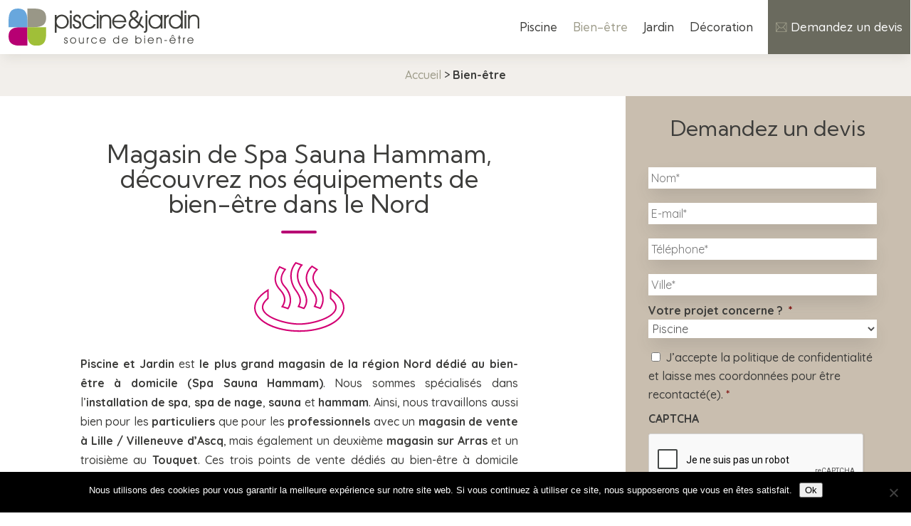

--- FILE ---
content_type: text/html; charset=UTF-8
request_url: https://www.piscineetjardin.com/bien-etre/
body_size: 28287
content:
<!DOCTYPE html>
<html lang="fr-FR">
<head>
	<meta charset="UTF-8" />
<script type="text/javascript">
/* <![CDATA[ */
var gform;gform||(document.addEventListener("gform_main_scripts_loaded",function(){gform.scriptsLoaded=!0}),document.addEventListener("gform/theme/scripts_loaded",function(){gform.themeScriptsLoaded=!0}),window.addEventListener("DOMContentLoaded",function(){gform.domLoaded=!0}),gform={domLoaded:!1,scriptsLoaded:!1,themeScriptsLoaded:!1,isFormEditor:()=>"function"==typeof InitializeEditor,callIfLoaded:function(o){return!(!gform.domLoaded||!gform.scriptsLoaded||!gform.themeScriptsLoaded&&!gform.isFormEditor()||(gform.isFormEditor()&&console.warn("The use of gform.initializeOnLoaded() is deprecated in the form editor context and will be removed in Gravity Forms 3.1."),o(),0))},initializeOnLoaded:function(o){gform.callIfLoaded(o)||(document.addEventListener("gform_main_scripts_loaded",()=>{gform.scriptsLoaded=!0,gform.callIfLoaded(o)}),document.addEventListener("gform/theme/scripts_loaded",()=>{gform.themeScriptsLoaded=!0,gform.callIfLoaded(o)}),window.addEventListener("DOMContentLoaded",()=>{gform.domLoaded=!0,gform.callIfLoaded(o)}))},hooks:{action:{},filter:{}},addAction:function(o,r,e,t){gform.addHook("action",o,r,e,t)},addFilter:function(o,r,e,t){gform.addHook("filter",o,r,e,t)},doAction:function(o){gform.doHook("action",o,arguments)},applyFilters:function(o){return gform.doHook("filter",o,arguments)},removeAction:function(o,r){gform.removeHook("action",o,r)},removeFilter:function(o,r,e){gform.removeHook("filter",o,r,e)},addHook:function(o,r,e,t,n){null==gform.hooks[o][r]&&(gform.hooks[o][r]=[]);var d=gform.hooks[o][r];null==n&&(n=r+"_"+d.length),gform.hooks[o][r].push({tag:n,callable:e,priority:t=null==t?10:t})},doHook:function(r,o,e){var t;if(e=Array.prototype.slice.call(e,1),null!=gform.hooks[r][o]&&((o=gform.hooks[r][o]).sort(function(o,r){return o.priority-r.priority}),o.forEach(function(o){"function"!=typeof(t=o.callable)&&(t=window[t]),"action"==r?t.apply(null,e):e[0]=t.apply(null,e)})),"filter"==r)return e[0]},removeHook:function(o,r,t,n){var e;null!=gform.hooks[o][r]&&(e=(e=gform.hooks[o][r]).filter(function(o,r,e){return!!(null!=n&&n!=o.tag||null!=t&&t!=o.priority)}),gform.hooks[o][r]=e)}});
/* ]]> */
</script>

<meta http-equiv="X-UA-Compatible" content="IE=edge">
	<link rel="pingback" href="https://www.piscineetjardin.com/xmlrpc.php" />

	<script type="text/javascript">
		document.documentElement.className = 'js';
	</script>
	
	<meta name='robots' content='index, follow, max-image-preview:large, max-snippet:-1, max-video-preview:-1' />


<script data-cfasync="false" data-pagespeed-no-defer>
	var gtm4wp_datalayer_name = "dataLayer";
	var dataLayer = dataLayer || [];
</script>

	
	<title>Magasin de spa, sauna, hammam à Lille, Arras et Le Touquet. Piscine &amp; Jardin</title>
	<meta name="description" content="Le plus grand magasin de vente Spa Sauna Hammam / Jacuzzi à Lille, Arras et Le Touquet. Le tout pour votre bien-être chez Piscine et jardin." />
	<link rel="canonical" href="https://www.piscineetjardin.com/bien-etre/" />
	<meta property="og:locale" content="fr_FR" />
	<meta property="og:type" content="article" />
	<meta property="og:title" content="Spa, Sauna et Hammam" />
	<meta property="og:description" content="Le bien être est également un mot d&#039;ordre pour nous. Découvrez nos réalisations et nos constructions de hammams, spa et sauna." />
	<meta property="og:url" content="https://www.piscineetjardin.com/bien-etre/" />
	<meta property="og:site_name" content="Piscine et Jardin" />
	<meta property="article:publisher" content="https://www.facebook.com/piscineetjardin" />
	<meta property="article:modified_time" content="2025-10-30T11:14:49+00:00" />
	<meta property="og:image" content="https://www.piscineetjardin.com/wp-content/uploads/2015/11/hammam1.jpg" />
	<meta name="twitter:card" content="summary_large_image" />
	<meta name="twitter:title" content="Spa, Sauna, Hammam" />
	<meta name="twitter:description" content="Le bien être est également un mot d&#039;ordre pour nous. Découvrez nos réalisations et nos constructions de hammams, spa et sauna." />
	<meta name="twitter:image" content="https://www.piscineetjardin.com/wp-content/uploads/2015/11/hammam1.jpg" />
	<meta name="twitter:site" content="@piscineetjardin" />
	<script type="application/ld+json" class="yoast-schema-graph">{"@context":"https://schema.org","@graph":[{"@type":"WebPage","@id":"https://www.piscineetjardin.com/bien-etre/","url":"https://www.piscineetjardin.com/bien-etre/","name":"Magasin de spa, sauna, hammam à Lille, Arras et Le Touquet. Piscine & Jardin","isPartOf":{"@id":"https://www.piscineetjardin.com/#website"},"primaryImageOfPage":{"@id":"https://www.piscineetjardin.com/bien-etre/#primaryimage"},"image":{"@id":"https://www.piscineetjardin.com/bien-etre/#primaryimage"},"thumbnailUrl":"https://www.piscineetjardin.com/wp-content/uploads/2015/11/hammam1.jpg","datePublished":"2015-11-04T11:23:48+00:00","dateModified":"2025-10-30T11:14:49+00:00","description":"Le plus grand magasin de vente Spa Sauna Hammam / Jacuzzi à Lille, Arras et Le Touquet. Le tout pour votre bien-être chez Piscine et jardin.","breadcrumb":{"@id":"https://www.piscineetjardin.com/bien-etre/#breadcrumb"},"inLanguage":"fr-FR","potentialAction":[{"@type":"ReadAction","target":["https://www.piscineetjardin.com/bien-etre/"]}]},{"@type":"ImageObject","inLanguage":"fr-FR","@id":"https://www.piscineetjardin.com/bien-etre/#primaryimage","url":"https://www.piscineetjardin.com/wp-content/uploads/2015/11/hammam1.jpg","contentUrl":"https://www.piscineetjardin.com/wp-content/uploads/2015/11/hammam1.jpg","width":994,"height":519,"caption":"Hammam"},{"@type":"BreadcrumbList","@id":"https://www.piscineetjardin.com/bien-etre/#breadcrumb","itemListElement":[{"@type":"ListItem","position":1,"name":"Accueil","item":"https://www.piscineetjardin.com/"},{"@type":"ListItem","position":2,"name":"Bien-être"}]},{"@type":"WebSite","@id":"https://www.piscineetjardin.com/#website","url":"https://www.piscineetjardin.com/","name":"Piscine et Jardin","description":"Source de bien être","publisher":{"@id":"https://www.piscineetjardin.com/#organization"},"potentialAction":[{"@type":"SearchAction","target":{"@type":"EntryPoint","urlTemplate":"https://www.piscineetjardin.com/?s={search_term_string}"},"query-input":{"@type":"PropertyValueSpecification","valueRequired":true,"valueName":"search_term_string"}}],"inLanguage":"fr-FR"},{"@type":"Organization","@id":"https://www.piscineetjardin.com/#organization","name":"Piscine et Jardin","url":"https://www.piscineetjardin.com/","logo":{"@type":"ImageObject","inLanguage":"fr-FR","@id":"https://www.piscineetjardin.com/#/schema/logo/image/","url":"https://www.piscineetjardin.com/wp-content/uploads/2018/04/logo-piscine-et-jardin.jpg","contentUrl":"https://www.piscineetjardin.com/wp-content/uploads/2018/04/logo-piscine-et-jardin.jpg","width":300,"height":61,"caption":"Piscine et Jardin"},"image":{"@id":"https://www.piscineetjardin.com/#/schema/logo/image/"},"sameAs":["https://www.facebook.com/piscineetjardin","https://x.com/piscineetjardin","https://www.instagram.com/piscineetjardin","https://www.linkedin.com/company/lgc-holding?trk=ppro_cprof","https://fr.pinterest.com/piscineetjardin/","https://www.youtube.com/piscineetjardin"]}]}</script>
	


<link rel='dns-prefetch' href='//fonts.googleapis.com' />
<link rel="alternate" type="application/rss+xml" title="Piscine et Jardin &raquo; Flux" href="https://www.piscineetjardin.com/feed/" />
<link rel="alternate" type="application/rss+xml" title="Piscine et Jardin &raquo; Flux des commentaires" href="https://www.piscineetjardin.com/comments/feed/" />
<script type="text/javascript">
/* <![CDATA[ */
window._wpemojiSettings = {"baseUrl":"https:\/\/s.w.org\/images\/core\/emoji\/15.0.3\/72x72\/","ext":".png","svgUrl":"https:\/\/s.w.org\/images\/core\/emoji\/15.0.3\/svg\/","svgExt":".svg","source":{"concatemoji":"https:\/\/www.piscineetjardin.com\/wp-includes\/js\/wp-emoji-release.min.js?ver=6.5.7"}};
/*! This file is auto-generated */
!function(i,n){var o,s,e;function c(e){try{var t={supportTests:e,timestamp:(new Date).valueOf()};sessionStorage.setItem(o,JSON.stringify(t))}catch(e){}}function p(e,t,n){e.clearRect(0,0,e.canvas.width,e.canvas.height),e.fillText(t,0,0);var t=new Uint32Array(e.getImageData(0,0,e.canvas.width,e.canvas.height).data),r=(e.clearRect(0,0,e.canvas.width,e.canvas.height),e.fillText(n,0,0),new Uint32Array(e.getImageData(0,0,e.canvas.width,e.canvas.height).data));return t.every(function(e,t){return e===r[t]})}function u(e,t,n){switch(t){case"flag":return n(e,"\ud83c\udff3\ufe0f\u200d\u26a7\ufe0f","\ud83c\udff3\ufe0f\u200b\u26a7\ufe0f")?!1:!n(e,"\ud83c\uddfa\ud83c\uddf3","\ud83c\uddfa\u200b\ud83c\uddf3")&&!n(e,"\ud83c\udff4\udb40\udc67\udb40\udc62\udb40\udc65\udb40\udc6e\udb40\udc67\udb40\udc7f","\ud83c\udff4\u200b\udb40\udc67\u200b\udb40\udc62\u200b\udb40\udc65\u200b\udb40\udc6e\u200b\udb40\udc67\u200b\udb40\udc7f");case"emoji":return!n(e,"\ud83d\udc26\u200d\u2b1b","\ud83d\udc26\u200b\u2b1b")}return!1}function f(e,t,n){var r="undefined"!=typeof WorkerGlobalScope&&self instanceof WorkerGlobalScope?new OffscreenCanvas(300,150):i.createElement("canvas"),a=r.getContext("2d",{willReadFrequently:!0}),o=(a.textBaseline="top",a.font="600 32px Arial",{});return e.forEach(function(e){o[e]=t(a,e,n)}),o}function t(e){var t=i.createElement("script");t.src=e,t.defer=!0,i.head.appendChild(t)}"undefined"!=typeof Promise&&(o="wpEmojiSettingsSupports",s=["flag","emoji"],n.supports={everything:!0,everythingExceptFlag:!0},e=new Promise(function(e){i.addEventListener("DOMContentLoaded",e,{once:!0})}),new Promise(function(t){var n=function(){try{var e=JSON.parse(sessionStorage.getItem(o));if("object"==typeof e&&"number"==typeof e.timestamp&&(new Date).valueOf()<e.timestamp+604800&&"object"==typeof e.supportTests)return e.supportTests}catch(e){}return null}();if(!n){if("undefined"!=typeof Worker&&"undefined"!=typeof OffscreenCanvas&&"undefined"!=typeof URL&&URL.createObjectURL&&"undefined"!=typeof Blob)try{var e="postMessage("+f.toString()+"("+[JSON.stringify(s),u.toString(),p.toString()].join(",")+"));",r=new Blob([e],{type:"text/javascript"}),a=new Worker(URL.createObjectURL(r),{name:"wpTestEmojiSupports"});return void(a.onmessage=function(e){c(n=e.data),a.terminate(),t(n)})}catch(e){}c(n=f(s,u,p))}t(n)}).then(function(e){for(var t in e)n.supports[t]=e[t],n.supports.everything=n.supports.everything&&n.supports[t],"flag"!==t&&(n.supports.everythingExceptFlag=n.supports.everythingExceptFlag&&n.supports[t]);n.supports.everythingExceptFlag=n.supports.everythingExceptFlag&&!n.supports.flag,n.DOMReady=!1,n.readyCallback=function(){n.DOMReady=!0}}).then(function(){return e}).then(function(){var e;n.supports.everything||(n.readyCallback(),(e=n.source||{}).concatemoji?t(e.concatemoji):e.wpemoji&&e.twemoji&&(t(e.twemoji),t(e.wpemoji)))}))}((window,document),window._wpemojiSettings);
/* ]]> */
</script>
<meta content="Divi Child v.2021" name="generator"/><style id='wp-emoji-styles-inline-css' type='text/css'>

	img.wp-smiley, img.emoji {
		display: inline !important;
		border: none !important;
		box-shadow: none !important;
		height: 1em !important;
		width: 1em !important;
		margin: 0 0.07em !important;
		vertical-align: -0.1em !important;
		background: none !important;
		padding: 0 !important;
	}
</style>
<link rel='stylesheet' id='wp-block-library-css' href='https://www.piscineetjardin.com/wp-includes/css/dist/block-library/style.min.css?ver=6.5.7' type='text/css' media='all' />
<style id='safe-svg-svg-icon-style-inline-css' type='text/css'>
.safe-svg-cover{text-align:center}.safe-svg-cover .safe-svg-inside{display:inline-block;max-width:100%}.safe-svg-cover svg{height:100%;max-height:100%;max-width:100%;width:100%}

</style>
<style id='classic-theme-styles-inline-css' type='text/css'>
/*! This file is auto-generated */
.wp-block-button__link{color:#fff;background-color:#32373c;border-radius:9999px;box-shadow:none;text-decoration:none;padding:calc(.667em + 2px) calc(1.333em + 2px);font-size:1.125em}.wp-block-file__button{background:#32373c;color:#fff;text-decoration:none}
</style>
<style id='global-styles-inline-css' type='text/css'>
body{--wp--preset--color--black: #000000;--wp--preset--color--cyan-bluish-gray: #abb8c3;--wp--preset--color--white: #ffffff;--wp--preset--color--pale-pink: #f78da7;--wp--preset--color--vivid-red: #cf2e2e;--wp--preset--color--luminous-vivid-orange: #ff6900;--wp--preset--color--luminous-vivid-amber: #fcb900;--wp--preset--color--light-green-cyan: #7bdcb5;--wp--preset--color--vivid-green-cyan: #00d084;--wp--preset--color--pale-cyan-blue: #8ed1fc;--wp--preset--color--vivid-cyan-blue: #0693e3;--wp--preset--color--vivid-purple: #9b51e0;--wp--preset--gradient--vivid-cyan-blue-to-vivid-purple: linear-gradient(135deg,rgba(6,147,227,1) 0%,rgb(155,81,224) 100%);--wp--preset--gradient--light-green-cyan-to-vivid-green-cyan: linear-gradient(135deg,rgb(122,220,180) 0%,rgb(0,208,130) 100%);--wp--preset--gradient--luminous-vivid-amber-to-luminous-vivid-orange: linear-gradient(135deg,rgba(252,185,0,1) 0%,rgba(255,105,0,1) 100%);--wp--preset--gradient--luminous-vivid-orange-to-vivid-red: linear-gradient(135deg,rgba(255,105,0,1) 0%,rgb(207,46,46) 100%);--wp--preset--gradient--very-light-gray-to-cyan-bluish-gray: linear-gradient(135deg,rgb(238,238,238) 0%,rgb(169,184,195) 100%);--wp--preset--gradient--cool-to-warm-spectrum: linear-gradient(135deg,rgb(74,234,220) 0%,rgb(151,120,209) 20%,rgb(207,42,186) 40%,rgb(238,44,130) 60%,rgb(251,105,98) 80%,rgb(254,248,76) 100%);--wp--preset--gradient--blush-light-purple: linear-gradient(135deg,rgb(255,206,236) 0%,rgb(152,150,240) 100%);--wp--preset--gradient--blush-bordeaux: linear-gradient(135deg,rgb(254,205,165) 0%,rgb(254,45,45) 50%,rgb(107,0,62) 100%);--wp--preset--gradient--luminous-dusk: linear-gradient(135deg,rgb(255,203,112) 0%,rgb(199,81,192) 50%,rgb(65,88,208) 100%);--wp--preset--gradient--pale-ocean: linear-gradient(135deg,rgb(255,245,203) 0%,rgb(182,227,212) 50%,rgb(51,167,181) 100%);--wp--preset--gradient--electric-grass: linear-gradient(135deg,rgb(202,248,128) 0%,rgb(113,206,126) 100%);--wp--preset--gradient--midnight: linear-gradient(135deg,rgb(2,3,129) 0%,rgb(40,116,252) 100%);--wp--preset--font-size--small: 13px;--wp--preset--font-size--medium: 20px;--wp--preset--font-size--large: 36px;--wp--preset--font-size--x-large: 42px;--wp--preset--spacing--20: 0.44rem;--wp--preset--spacing--30: 0.67rem;--wp--preset--spacing--40: 1rem;--wp--preset--spacing--50: 1.5rem;--wp--preset--spacing--60: 2.25rem;--wp--preset--spacing--70: 3.38rem;--wp--preset--spacing--80: 5.06rem;--wp--preset--shadow--natural: 6px 6px 9px rgba(0, 0, 0, 0.2);--wp--preset--shadow--deep: 12px 12px 50px rgba(0, 0, 0, 0.4);--wp--preset--shadow--sharp: 6px 6px 0px rgba(0, 0, 0, 0.2);--wp--preset--shadow--outlined: 6px 6px 0px -3px rgba(255, 255, 255, 1), 6px 6px rgba(0, 0, 0, 1);--wp--preset--shadow--crisp: 6px 6px 0px rgba(0, 0, 0, 1);}:where(.is-layout-flex){gap: 0.5em;}:where(.is-layout-grid){gap: 0.5em;}body .is-layout-flex{display: flex;}body .is-layout-flex{flex-wrap: wrap;align-items: center;}body .is-layout-flex > *{margin: 0;}body .is-layout-grid{display: grid;}body .is-layout-grid > *{margin: 0;}:where(.wp-block-columns.is-layout-flex){gap: 2em;}:where(.wp-block-columns.is-layout-grid){gap: 2em;}:where(.wp-block-post-template.is-layout-flex){gap: 1.25em;}:where(.wp-block-post-template.is-layout-grid){gap: 1.25em;}.has-black-color{color: var(--wp--preset--color--black) !important;}.has-cyan-bluish-gray-color{color: var(--wp--preset--color--cyan-bluish-gray) !important;}.has-white-color{color: var(--wp--preset--color--white) !important;}.has-pale-pink-color{color: var(--wp--preset--color--pale-pink) !important;}.has-vivid-red-color{color: var(--wp--preset--color--vivid-red) !important;}.has-luminous-vivid-orange-color{color: var(--wp--preset--color--luminous-vivid-orange) !important;}.has-luminous-vivid-amber-color{color: var(--wp--preset--color--luminous-vivid-amber) !important;}.has-light-green-cyan-color{color: var(--wp--preset--color--light-green-cyan) !important;}.has-vivid-green-cyan-color{color: var(--wp--preset--color--vivid-green-cyan) !important;}.has-pale-cyan-blue-color{color: var(--wp--preset--color--pale-cyan-blue) !important;}.has-vivid-cyan-blue-color{color: var(--wp--preset--color--vivid-cyan-blue) !important;}.has-vivid-purple-color{color: var(--wp--preset--color--vivid-purple) !important;}.has-black-background-color{background-color: var(--wp--preset--color--black) !important;}.has-cyan-bluish-gray-background-color{background-color: var(--wp--preset--color--cyan-bluish-gray) !important;}.has-white-background-color{background-color: var(--wp--preset--color--white) !important;}.has-pale-pink-background-color{background-color: var(--wp--preset--color--pale-pink) !important;}.has-vivid-red-background-color{background-color: var(--wp--preset--color--vivid-red) !important;}.has-luminous-vivid-orange-background-color{background-color: var(--wp--preset--color--luminous-vivid-orange) !important;}.has-luminous-vivid-amber-background-color{background-color: var(--wp--preset--color--luminous-vivid-amber) !important;}.has-light-green-cyan-background-color{background-color: var(--wp--preset--color--light-green-cyan) !important;}.has-vivid-green-cyan-background-color{background-color: var(--wp--preset--color--vivid-green-cyan) !important;}.has-pale-cyan-blue-background-color{background-color: var(--wp--preset--color--pale-cyan-blue) !important;}.has-vivid-cyan-blue-background-color{background-color: var(--wp--preset--color--vivid-cyan-blue) !important;}.has-vivid-purple-background-color{background-color: var(--wp--preset--color--vivid-purple) !important;}.has-black-border-color{border-color: var(--wp--preset--color--black) !important;}.has-cyan-bluish-gray-border-color{border-color: var(--wp--preset--color--cyan-bluish-gray) !important;}.has-white-border-color{border-color: var(--wp--preset--color--white) !important;}.has-pale-pink-border-color{border-color: var(--wp--preset--color--pale-pink) !important;}.has-vivid-red-border-color{border-color: var(--wp--preset--color--vivid-red) !important;}.has-luminous-vivid-orange-border-color{border-color: var(--wp--preset--color--luminous-vivid-orange) !important;}.has-luminous-vivid-amber-border-color{border-color: var(--wp--preset--color--luminous-vivid-amber) !important;}.has-light-green-cyan-border-color{border-color: var(--wp--preset--color--light-green-cyan) !important;}.has-vivid-green-cyan-border-color{border-color: var(--wp--preset--color--vivid-green-cyan) !important;}.has-pale-cyan-blue-border-color{border-color: var(--wp--preset--color--pale-cyan-blue) !important;}.has-vivid-cyan-blue-border-color{border-color: var(--wp--preset--color--vivid-cyan-blue) !important;}.has-vivid-purple-border-color{border-color: var(--wp--preset--color--vivid-purple) !important;}.has-vivid-cyan-blue-to-vivid-purple-gradient-background{background: var(--wp--preset--gradient--vivid-cyan-blue-to-vivid-purple) !important;}.has-light-green-cyan-to-vivid-green-cyan-gradient-background{background: var(--wp--preset--gradient--light-green-cyan-to-vivid-green-cyan) !important;}.has-luminous-vivid-amber-to-luminous-vivid-orange-gradient-background{background: var(--wp--preset--gradient--luminous-vivid-amber-to-luminous-vivid-orange) !important;}.has-luminous-vivid-orange-to-vivid-red-gradient-background{background: var(--wp--preset--gradient--luminous-vivid-orange-to-vivid-red) !important;}.has-very-light-gray-to-cyan-bluish-gray-gradient-background{background: var(--wp--preset--gradient--very-light-gray-to-cyan-bluish-gray) !important;}.has-cool-to-warm-spectrum-gradient-background{background: var(--wp--preset--gradient--cool-to-warm-spectrum) !important;}.has-blush-light-purple-gradient-background{background: var(--wp--preset--gradient--blush-light-purple) !important;}.has-blush-bordeaux-gradient-background{background: var(--wp--preset--gradient--blush-bordeaux) !important;}.has-luminous-dusk-gradient-background{background: var(--wp--preset--gradient--luminous-dusk) !important;}.has-pale-ocean-gradient-background{background: var(--wp--preset--gradient--pale-ocean) !important;}.has-electric-grass-gradient-background{background: var(--wp--preset--gradient--electric-grass) !important;}.has-midnight-gradient-background{background: var(--wp--preset--gradient--midnight) !important;}.has-small-font-size{font-size: var(--wp--preset--font-size--small) !important;}.has-medium-font-size{font-size: var(--wp--preset--font-size--medium) !important;}.has-large-font-size{font-size: var(--wp--preset--font-size--large) !important;}.has-x-large-font-size{font-size: var(--wp--preset--font-size--x-large) !important;}
.wp-block-navigation a:where(:not(.wp-element-button)){color: inherit;}
:where(.wp-block-post-template.is-layout-flex){gap: 1.25em;}:where(.wp-block-post-template.is-layout-grid){gap: 1.25em;}
:where(.wp-block-columns.is-layout-flex){gap: 2em;}:where(.wp-block-columns.is-layout-grid){gap: 2em;}
.wp-block-pullquote{font-size: 1.5em;line-height: 1.6;}
</style>
<link rel='stylesheet' id='cookie-notice-front-css' href='https://www.piscineetjardin.com/wp-content/plugins/cookie-notice/css/front.min.css?ver=2.5.11' type='text/css' media='all' />
<link rel='stylesheet' id='mercanet-contrat-css-css' href='https://www.piscineetjardin.com/wp-content/plugins/mercanet-form/css/contrat.css?ver=1.0' type='text/css' media='all' />
<link rel='stylesheet' id='spu-public-css-css' href='https://www.piscineetjardin.com/wp-content/plugins/popups/public/assets/css/public.css?ver=1.9.3.8' type='text/css' media='all' />
<link rel='stylesheet' id='chld_thm_cfg_parent-css' href='https://www.piscineetjardin.com/wp-content/themes/Divi/style.css?ver=6.5.7' type='text/css' media='all' />
<link rel='stylesheet' id='chld_thm_cfg_child-css' href='https://www.piscineetjardin.com/wp-content/themes/Divi-child/style.css?ver=6.5.7' type='text/css' media='all' />
<link rel='stylesheet' id='divi-style-css' href='https://www.piscineetjardin.com/wp-content/themes/Divi-child/style.css?ver=4.9.2' type='text/css' media='all' />
<link rel='stylesheet' id='et-builder-googlefonts-cached-css' href='https://fonts.googleapis.com/css?family=Kumbh+Sans:300,regular,700|Quicksand:300,regular,500,600,700&#038;subset=latin,latin-ext&#038;display=swap' type='text/css' media='all' />
<link rel='stylesheet' id='footer-credits-css' href='https://www.piscineetjardin.com/wp-content/plugins/footer-putter/styles/footer-credits.css?ver=1.17' type='text/css' media='all' />
<link rel='stylesheet' id='dashicons-css' href='https://www.piscineetjardin.com/wp-includes/css/dashicons.min.css?ver=6.5.7' type='text/css' media='all' />
<script type="text/javascript" id="cookie-notice-front-js-before">
/* <![CDATA[ */
var cnArgs = {"ajaxUrl":"https:\/\/www.piscineetjardin.com\/wp-admin\/admin-ajax.php","nonce":"73f11d9fa9","hideEffect":"fade","position":"bottom","onScroll":false,"onScrollOffset":100,"onClick":false,"cookieName":"cookie_notice_accepted","cookieTime":2592000,"cookieTimeRejected":2592000,"globalCookie":false,"redirection":false,"cache":true,"revokeCookies":false,"revokeCookiesOpt":"automatic"};
/* ]]> */
</script>
<script type="text/javascript" src="https://www.piscineetjardin.com/wp-content/plugins/cookie-notice/js/front.min.js?ver=2.5.11" id="cookie-notice-front-js"></script>
<script type="text/javascript" src="https://www.piscineetjardin.com/wp-includes/js/jquery/jquery.min.js?ver=3.7.1" id="jquery-core-js"></script>
<script type="text/javascript" src="https://www.piscineetjardin.com/wp-includes/js/jquery/jquery-migrate.min.js?ver=3.4.1" id="jquery-migrate-js"></script>
<link rel="https://api.w.org/" href="https://www.piscineetjardin.com/wp-json/" /><link rel="alternate" type="application/json" href="https://www.piscineetjardin.com/wp-json/wp/v2/pages/28" /><link rel="EditURI" type="application/rsd+xml" title="RSD" href="https://www.piscineetjardin.com/xmlrpc.php?rsd" />
<meta name="generator" content="WordPress 6.5.7" />
<link rel='shortlink' href='https://www.piscineetjardin.com/?p=28' />
<link rel="alternate" type="application/json+oembed" href="https://www.piscineetjardin.com/wp-json/oembed/1.0/embed?url=https%3A%2F%2Fwww.piscineetjardin.com%2Fbien-etre%2F" />
<link rel="alternate" type="text/xml+oembed" href="https://www.piscineetjardin.com/wp-json/oembed/1.0/embed?url=https%3A%2F%2Fwww.piscineetjardin.com%2Fbien-etre%2F&#038;format=xml" />
<meta name="ti-site-data" content="[base64]" />


<script data-cfasync="false" data-pagespeed-no-defer type="text/javascript">
	var dataLayer_content = {"pagePostType":"page","pagePostType2":"single-page","pagePostAuthor":"Thibault Landru"};
	dataLayer.push( dataLayer_content );
</script>
<script data-cfasync="false" data-pagespeed-no-defer type="text/javascript">
(function(w,d,s,l,i){w[l]=w[l]||[];w[l].push({'gtm.start':
new Date().getTime(),event:'gtm.js'});var f=d.getElementsByTagName(s)[0],
j=d.createElement(s),dl=l!='dataLayer'?'&l='+l:'';j.async=true;j.src=
'//www.googletagmanager.com/gtm.js?id='+i+dl;f.parentNode.insertBefore(j,f);
})(window,document,'script','dataLayer','GTM-NNHKNZ9');
</script>
<script data-cfasync="false" data-pagespeed-no-defer type="text/javascript">
(function(w,d,s,l,i){w[l]=w[l]||[];w[l].push({'gtm.start':
new Date().getTime(),event:'gtm.js'});var f=d.getElementsByTagName(s)[0],
j=d.createElement(s),dl=l!='dataLayer'?'&l='+l:'';j.async=true;j.src=
'//www.googletagmanager.com/gtm.js?id='+i+dl;f.parentNode.insertBefore(j,f);
})(window,document,'script','dataLayer','GTM-5KRDF2N8');
</script>
<meta name="viewport" content="width=device-width, initial-scale=1.0, maximum-scale=1.0, user-scalable=0" /><link rel="preload" href="https://www.piscineetjardin.com/wp-content/themes/Divi/core/admin/fonts/modules.ttf" as="font" crossorigin="anonymous">
<script async src="https://www.googletagmanager.com/gtag/js?id=UA-39943392-1"></script>
<script>
  window.dataLayer = window.dataLayer || [];
  function gtag(){dataLayer.push(arguments);}
  gtag('js', new Date());

  gtag('config', 'UA-39943392-1');
  gtag('config', 'AW-745029952');
</script>

<script type="application/ld+json">
 {
  "@context": "http://schema.org",
  "@type": "ProfessionalService",
  "name": "Piscine & Jardin",
  "alternateName": "Piscine et Jardin",
  "description": "Vous avez des projets d’aménagements pour votre maison et votre jardin, nous sommes là pour vous aider à les réaliser ! Nous vous apportons une réponse précise et surtout globale à vos attentes. Piscine et Jardin se met au service de vos envies et de votre bien-être. Nous associons des produits de qualité à des compétences de professionnel, des conseils basés sur une longue expérience et un authentique savoir-faire en construction de piscine, création de jardin, aménagements extérieurs et fournisseur de produits de bien-être comme le spa ou le sauna. Piscine et Jardin est concepteur / constructeur de piscines et paysagiste concepteur de jardin de qualité avec pour unique souci le bien être dans une utilisation quotidienne et vous accompagne grâce à de nombreuses formules d’entretien et de maintenance pour vous apporter toujours plus de service. Retrouvez la proximité grâce à nos trois magasins dans le Nord de la France : le premier basé à Duisans près d’Arras 62, le deuxième magasin mais pas des moindre à Villeneuve d’Ascq près de Lille 59 et enfin le troisième magasin situé près de Boulogne sur mer à Le Touquet Paris-Plage. Depuis 2011, Piscine et Jardin est un constructeur et concepteur de piscines certifié ISO 9001 : 2008. Au 31 mai 2011, le seul fabricant de piscine aux normes ISO 9001 : 2008 dans le Nord Pas-de-Calais !",
  "telephone": "+3321152323",
  "currenciesAccepted": "EUR",
  "priceRange": "EUR",
  "paymentAccepted": "Cash, Credit Card",
  "openingHours": "Tuesday-Saturday 10:00-12:00 14:00-19:00",
  "legalName": "Piscine & Jardin",
  "logo": "https://www.piscineetjardin.com/wp-content/uploads/2021/04/Logo-Piscine-Jardin-Web.svg",
  "slogan": "Source de Bien-être",
  "potentialAction": "Nous vous proposons de nombreux modèles de piscine béton ou en bois, enterrées, semi enterrées ou hors-sol. Retrouvez également nos équipements et informations pour l’entretien et la rénovation de piscine.",
  "sameAs": [
    "https://www.facebook.com/piscineetjardin",
    "https://www.instagram.com/piscineetjardin/",
    "https://www.pinterest.fr/piscineetjardin/",
    "https://www.linkedin.com/company/lgc-holding/"
  ],
  "subjectOf": "Constructeur de piscines et de spas au nord de Paris",
  "url": "https://www.piscineetjardin.com",
  "image": [
    "https://www.piscineetjardin.com/boutique/img/cms/Boutique-piscine-jardin-nord-slide-1.jpg",
    "https://www.piscineetjardin.com/boutique/img/cms/Boutique-piscine-jardin-nord-slide-2.jpg"
  ],
  "knowsAbout": "Constructeur de piscine Nord, installateur de spa, paysagiste",
  "founder": "Thibaut Landru",
"address": {
  "@type": "PostalAddress",
  "streetAddress": "18 rue Pierre et Marie Curie",
  "addressLocality": "Duisans",
  "postalCode": "62161",
  "addressRegion": "Pas-de-Calais",
  "addressCountry": "France",
  "areaServed": "Construction de piscine et de spas"
},
"department": [
  {
    "@type": "ProfessionalService",
    "name": "Piscine & Jardin Villeneuve-d'Ascq",
    "description": "Constructeur de piscine à Lille dans le nord",
    "openingHours": "Tuesday-Saturday 10:00-12:00 14:00-19:00",
    "telephone": "+3320050515",
    "address": {
      "@type": "PostalAddress",
      "streetAddress": "5 Rue du Frenelet",
      "addressLocality": "Villeneuve-d'Ascq",
      "postalCode": "59650",
      "addressRegion": "Nord",
      "addressCountry": "France"
    }
  },
  {
    "@type": "ProfessionalService",
    "name": "Piscine & Jardin Le Touquet",
    "description": "Magasin de piscine et jardin au Touquet-Paris-Plage",
    "openingHours": "Tuesday-Saturday 10:00-12:00 14:00-19:00",
    "telephone": "+33321050515",
    "address": {
      "@type": "PostalAddress",
      "streetAddress": "115 Rue de Metz",
      "addressLocality": "Le Touquet-Paris-Plage",
      "postalCode": "62520",
      "addressRegion": "Pas-de-Calais",
      "addressCountry": "France"
    }
  }
]
}
    </script>


<link rel="icon" href="https://www.piscineetjardin.com/wp-content/uploads/2017/12/cropped-icone-piscine-et-jardin-512-512-32x32.jpg" sizes="32x32" />
<link rel="icon" href="https://www.piscineetjardin.com/wp-content/uploads/2017/12/cropped-icone-piscine-et-jardin-512-512-192x192.jpg" sizes="192x192" />
<link rel="apple-touch-icon" href="https://www.piscineetjardin.com/wp-content/uploads/2017/12/cropped-icone-piscine-et-jardin-512-512-180x180.jpg" />
<meta name="msapplication-TileImage" content="https://www.piscineetjardin.com/wp-content/uploads/2017/12/cropped-icone-piscine-et-jardin-512-512-270x270.jpg" />
<style id="et-divi-customizer-global-cached-inline-styles">body,.et_pb_column_1_2 .et_quote_content blockquote cite,.et_pb_column_1_2 .et_link_content a.et_link_main_url,.et_pb_column_1_3 .et_quote_content blockquote cite,.et_pb_column_3_8 .et_quote_content blockquote cite,.et_pb_column_1_4 .et_quote_content blockquote cite,.et_pb_blog_grid .et_quote_content blockquote cite,.et_pb_column_1_3 .et_link_content a.et_link_main_url,.et_pb_column_3_8 .et_link_content a.et_link_main_url,.et_pb_column_1_4 .et_link_content a.et_link_main_url,.et_pb_blog_grid .et_link_content a.et_link_main_url,body .et_pb_bg_layout_light .et_pb_post p,body .et_pb_bg_layout_dark .et_pb_post p{font-size:16px}.et_pb_slide_content,.et_pb_best_value{font-size:18px}body{color:#3d3d3b}h1,h2,h3,h4,h5,h6{color:#3d3d3b}.woocommerce #respond input#submit,.woocommerce-page #respond input#submit,.woocommerce #content input.button,.woocommerce-page #content input.button,.woocommerce-message,.woocommerce-error,.woocommerce-info{background:#9d9b89!important}#et_search_icon:hover,.mobile_menu_bar:before,.mobile_menu_bar:after,.et_toggle_slide_menu:after,.et-social-icon a:hover,.et_pb_sum,.et_pb_pricing li a,.et_pb_pricing_table_button,.et_overlay:before,.entry-summary p.price ins,.woocommerce div.product span.price,.woocommerce-page div.product span.price,.woocommerce #content div.product span.price,.woocommerce-page #content div.product span.price,.woocommerce div.product p.price,.woocommerce-page div.product p.price,.woocommerce #content div.product p.price,.woocommerce-page #content div.product p.price,.et_pb_member_social_links a:hover,.woocommerce .star-rating span:before,.woocommerce-page .star-rating span:before,.et_pb_widget li a:hover,.et_pb_filterable_portfolio .et_pb_portfolio_filters li a.active,.et_pb_filterable_portfolio .et_pb_portofolio_pagination ul li a.active,.et_pb_gallery .et_pb_gallery_pagination ul li a.active,.wp-pagenavi span.current,.wp-pagenavi a:hover,.nav-single a,.tagged_as a,.posted_in a{color:#9d9b89}.et_pb_contact_submit,.et_password_protected_form .et_submit_button,.et_pb_bg_layout_light .et_pb_newsletter_button,.comment-reply-link,.form-submit .et_pb_button,.et_pb_bg_layout_light .et_pb_promo_button,.et_pb_bg_layout_light .et_pb_more_button,.woocommerce a.button.alt,.woocommerce-page a.button.alt,.woocommerce button.button.alt,.woocommerce button.button.alt.disabled,.woocommerce-page button.button.alt,.woocommerce-page button.button.alt.disabled,.woocommerce input.button.alt,.woocommerce-page input.button.alt,.woocommerce #respond input#submit.alt,.woocommerce-page #respond input#submit.alt,.woocommerce #content input.button.alt,.woocommerce-page #content input.button.alt,.woocommerce a.button,.woocommerce-page a.button,.woocommerce button.button,.woocommerce-page button.button,.woocommerce input.button,.woocommerce-page input.button,.et_pb_contact p input[type="checkbox"]:checked+label i:before,.et_pb_bg_layout_light.et_pb_module.et_pb_button{color:#9d9b89}.footer-widget h4{color:#9d9b89}.et-search-form,.nav li ul,.et_mobile_menu,.footer-widget li:before,.et_pb_pricing li:before,blockquote{border-color:#9d9b89}.et_pb_counter_amount,.et_pb_featured_table .et_pb_pricing_heading,.et_quote_content,.et_link_content,.et_audio_content,.et_pb_post_slider.et_pb_bg_layout_dark,.et_slide_in_menu_container,.et_pb_contact p input[type="radio"]:checked+label i:before{background-color:#9d9b89}.container,.et_pb_row,.et_pb_slider .et_pb_container,.et_pb_fullwidth_section .et_pb_title_container,.et_pb_fullwidth_section .et_pb_title_featured_container,.et_pb_fullwidth_header:not(.et_pb_fullscreen) .et_pb_fullwidth_header_container{max-width:1280px}.et_boxed_layout #page-container,.et_boxed_layout.et_non_fixed_nav.et_transparent_nav #page-container #top-header,.et_boxed_layout.et_non_fixed_nav.et_transparent_nav #page-container #main-header,.et_fixed_nav.et_boxed_layout #page-container #top-header,.et_fixed_nav.et_boxed_layout #page-container #main-header,.et_boxed_layout #page-container .container,.et_boxed_layout #page-container .et_pb_row{max-width:1440px}a{color:#9d9b89}#main-header,#main-header .nav li ul,.et-search-form,#main-header .et_mobile_menu{background-color:#515151}#main-header .nav li ul{background-color:#ffffff}.nav li ul{border-color:#2ea3f2}.et_header_style_centered .mobile_nav .select_page,.et_header_style_split .mobile_nav .select_page,.et_nav_text_color_light #top-menu>li>a,.et_nav_text_color_dark #top-menu>li>a,#top-menu a,.et_mobile_menu li a,.et_nav_text_color_light .et_mobile_menu li a,.et_nav_text_color_dark .et_mobile_menu li a,#et_search_icon:before,.et_search_form_container input,span.et_close_search_field:after,#et-top-navigation .et-cart-info{color:#ffffff}.et_search_form_container input::-moz-placeholder{color:#ffffff}.et_search_form_container input::-webkit-input-placeholder{color:#ffffff}.et_search_form_container input:-ms-input-placeholder{color:#ffffff}#main-header .nav li ul a{color:rgba(0,0,0,0.7)}#top-menu li a{font-size:15px}body.et_vertical_nav .container.et_search_form_container .et-search-form input{font-size:15px!important}#footer-widgets .footer-widget a,#footer-widgets .footer-widget li a,#footer-widgets .footer-widget li a:hover{color:#ffffff}.footer-widget{color:#ffffff}.footer-widget,.footer-widget li,.footer-widget li a,#footer-info{font-size:14px}.footer-widget .et_pb_widget div,.footer-widget .et_pb_widget ul,.footer-widget .et_pb_widget ol,.footer-widget .et_pb_widget label{line-height:1.7em}#et-footer-nav .bottom-nav li.current-menu-item a{color:#2ea3f2}body .et_pb_button,.woocommerce a.button.alt,.woocommerce-page a.button.alt,.woocommerce button.button.alt,.woocommerce button.button.alt.disabled,.woocommerce-page button.button.alt,.woocommerce-page button.button.alt.disabled,.woocommerce input.button.alt,.woocommerce-page input.button.alt,.woocommerce #respond input#submit.alt,.woocommerce-page #respond input#submit.alt,.woocommerce #content input.button.alt,.woocommerce-page #content input.button.alt,.woocommerce a.button,.woocommerce-page a.button,.woocommerce button.button,.woocommerce-page button.button,.woocommerce input.button,.woocommerce-page input.button,.woocommerce #respond input#submit,.woocommerce-page #respond input#submit,.woocommerce #content input.button,.woocommerce-page #content input.button,.woocommerce-message a.button.wc-forward{font-size:18px;background-color:#9d9b89;border-width:0px!important;border-radius:0px}body.et_pb_button_helper_class .et_pb_button,body.et_pb_button_helper_class .et_pb_module.et_pb_button,.woocommerce.et_pb_button_helper_class a.button.alt,.woocommerce-page.et_pb_button_helper_class a.button.alt,.woocommerce.et_pb_button_helper_class button.button.alt,.woocommerce.et_pb_button_helper_class button.button.alt.disabled,.woocommerce-page.et_pb_button_helper_class button.button.alt,.woocommerce-page.et_pb_button_helper_class button.button.alt.disabled,.woocommerce.et_pb_button_helper_class input.button.alt,.woocommerce-page.et_pb_button_helper_class input.button.alt,.woocommerce.et_pb_button_helper_class #respond input#submit.alt,.woocommerce-page.et_pb_button_helper_class #respond input#submit.alt,.woocommerce.et_pb_button_helper_class #content input.button.alt,.woocommerce-page.et_pb_button_helper_class #content input.button.alt,.woocommerce.et_pb_button_helper_class a.button,.woocommerce-page.et_pb_button_helper_class a.button,.woocommerce.et_pb_button_helper_class button.button,.woocommerce-page.et_pb_button_helper_class button.button,.woocommerce.et_pb_button_helper_class input.button,.woocommerce-page.et_pb_button_helper_class input.button,.woocommerce.et_pb_button_helper_class #respond input#submit,.woocommerce-page.et_pb_button_helper_class #respond input#submit,.woocommerce.et_pb_button_helper_class #content input.button,.woocommerce-page.et_pb_button_helper_class #content input.button{color:#ffffff}body .et_pb_button:after,.woocommerce a.button.alt:after,.woocommerce-page a.button.alt:after,.woocommerce button.button.alt:after,.woocommerce-page button.button.alt:after,.woocommerce input.button.alt:after,.woocommerce-page input.button.alt:after,.woocommerce #respond input#submit.alt:after,.woocommerce-page #respond input#submit.alt:after,.woocommerce #content input.button.alt:after,.woocommerce-page #content input.button.alt:after,.woocommerce a.button:after,.woocommerce-page a.button:after,.woocommerce button.button:after,.woocommerce-page button.button:after,.woocommerce input.button:after,.woocommerce-page input.button:after,.woocommerce #respond input#submit:after,.woocommerce-page #respond input#submit:after,.woocommerce #content input.button:after,.woocommerce-page #content input.button:after{content:'$';font-size:18px}body .et_pb_bg_layout_light.et_pb_button:hover,body .et_pb_bg_layout_light .et_pb_button:hover,body .et_pb_button:hover{border-radius:0px}.woocommerce a.button.alt:hover,.woocommerce-page a.button.alt:hover,.woocommerce button.button.alt:hover,.woocommerce button.button.alt.disabled:hover,.woocommerce-page button.button.alt:hover,.woocommerce-page button.button.alt.disabled:hover,.woocommerce input.button.alt:hover,.woocommerce-page input.button.alt:hover,.woocommerce #respond input#submit.alt:hover,.woocommerce-page #respond input#submit.alt:hover,.woocommerce #content input.button.alt:hover,.woocommerce-page #content input.button.alt:hover,.woocommerce a.button:hover,.woocommerce-page a.button:hover,.woocommerce button.button:hover,.woocommerce-page button.button:hover,.woocommerce input.button:hover,.woocommerce-page input.button:hover,.woocommerce #respond input#submit:hover,.woocommerce-page #respond input#submit:hover,.woocommerce #content input.button:hover,.woocommerce-page #content input.button:hover{border-radius:0px}body #page-container .et_slide_in_menu_container{background:#2ea3f2}@media only screen and (min-width:981px){.footer-widget h4{font-size:18px}.et_header_style_left #et-top-navigation,.et_header_style_split #et-top-navigation{padding:35px 0 0 0}.et_header_style_left #et-top-navigation nav>ul>li>a,.et_header_style_split #et-top-navigation nav>ul>li>a{padding-bottom:35px}.et_header_style_split .centered-inline-logo-wrap{width:70px;margin:-70px 0}.et_header_style_split .centered-inline-logo-wrap #logo{max-height:70px}.et_pb_svg_logo.et_header_style_split .centered-inline-logo-wrap #logo{height:70px}.et_header_style_centered #top-menu>li>a{padding-bottom:13px}.et_header_style_slide #et-top-navigation,.et_header_style_fullscreen #et-top-navigation{padding:26px 0 26px 0!important}.et_header_style_centered #main-header .logo_container{height:70px}#logo{max-height:55%}.et_pb_svg_logo #logo{height:55%}.et_header_style_centered.et_hide_primary_logo #main-header:not(.et-fixed-header) .logo_container,.et_header_style_centered.et_hide_fixed_logo #main-header.et-fixed-header .logo_container{height:12.6px}.et-fixed-header#main-header,.et-fixed-header#main-header .nav li ul,.et-fixed-header .et-search-form{background-color:#ffffff}.et-fixed-header #top-menu li a{font-size:14px}}@media only screen and (min-width:1600px){.et_pb_row{padding:32px 0}.et_pb_section{padding:64px 0}.single.et_pb_pagebuilder_layout.et_full_width_page .et_post_meta_wrapper{padding-top:96px}.et_pb_fullwidth_section{padding:0}}h1,h1.et_pb_contact_main_title,.et_pb_title_container h1{font-size:35px}h2,.product .related h2,.et_pb_column_1_2 .et_quote_content blockquote p{font-size:30px}h3{font-size:25px}h4,.et_pb_circle_counter h3,.et_pb_number_counter h3,.et_pb_column_1_3 .et_pb_post h2,.et_pb_column_1_4 .et_pb_post h2,.et_pb_blog_grid h2,.et_pb_column_1_3 .et_quote_content blockquote p,.et_pb_column_3_8 .et_quote_content blockquote p,.et_pb_column_1_4 .et_quote_content blockquote p,.et_pb_blog_grid .et_quote_content blockquote p,.et_pb_column_1_3 .et_link_content h2,.et_pb_column_3_8 .et_link_content h2,.et_pb_column_1_4 .et_link_content h2,.et_pb_blog_grid .et_link_content h2,.et_pb_column_1_3 .et_audio_content h2,.et_pb_column_3_8 .et_audio_content h2,.et_pb_column_1_4 .et_audio_content h2,.et_pb_blog_grid .et_audio_content h2,.et_pb_column_3_8 .et_pb_audio_module_content h2,.et_pb_column_1_3 .et_pb_audio_module_content h2,.et_pb_gallery_grid .et_pb_gallery_item h3,.et_pb_portfolio_grid .et_pb_portfolio_item h2,.et_pb_filterable_portfolio_grid .et_pb_portfolio_item h2{font-size:21px}h5{font-size:18px}h6{font-size:16px}.et_pb_slide_description .et_pb_slide_title{font-size:53px}.woocommerce ul.products li.product h3,.woocommerce-page ul.products li.product h3,.et_pb_gallery_grid .et_pb_gallery_item h3,.et_pb_portfolio_grid .et_pb_portfolio_item h2,.et_pb_filterable_portfolio_grid .et_pb_portfolio_item h2,.et_pb_column_1_4 .et_pb_audio_module_content h2{font-size:18px}@media only screen and (max-width:980px){#main-header,#main-header .nav li ul,.et-search-form,#main-header .et_mobile_menu{background-color:#ffffff}.et_header_style_centered .mobile_nav .select_page,.et_header_style_split .mobile_nav .select_page,.et_mobile_menu li a,.mobile_menu_bar:before,.et_nav_text_color_light #top-menu>li>a,.et_nav_text_color_dark #top-menu>li>a,#top-menu a,.et_mobile_menu li a,#et_search_icon:before,#et_top_search .et-search-form input,.et_search_form_container input,#et-top-navigation .et-cart-info{color:rgba(0,0,0,0.6)}.et_close_search_field:after{color:rgba(0,0,0,0.6)!important}.et_search_form_container input::-moz-placeholder{color:rgba(0,0,0,0.6)}.et_search_form_container input::-webkit-input-placeholder{color:rgba(0,0,0,0.6)}.et_search_form_container input:-ms-input-placeholder{color:rgba(0,0,0,0.6)}}	h1,h2,h3,h4,h5,h6{font-family:'Kumbh Sans',Helvetica,Arial,Lucida,sans-serif}body,input,textarea,select{font-family:'Quicksand',Helvetica,Arial,Lucida,sans-serif}@media only screen and (max-width:980px){body .et_pb_row_0_tb_header{display:none!important}}.gfield_description img{height:auto;width:250px}.gfield_description{display:flex;flex-direction:column}.mobile_menu_bar:before{background-image:url("https://www.piscineetjardin.com/wp-content/uploads/2021/04/icon-menu.svg");background-repeat:no-repeat;top:-3px!important}.mobile_menu_bar:before{color:transparent!important}@media screen and (max-width:980px){img.menu-burger{display:none}.et_mobile_menu .menu-item-has-children>a{background-color:transparent}.et_pb_fullwidth_menu .et_mobile_menu,.et_pb_menu .et_mobile_menu{margin-top:1em!important}li.menu-item.menu-item-object-page a{display:flex;justify-content:center;flex-direction:column;text-align:center;font-family:"Kumbh Sans",sans-serif;font-weight:500!important;font-size:20px!important}li#menu-item-13959 a{display:flex;justify-content:center;margin:0.5em 0!important}li.menu-item.menu-item-object-page img{border-radius:5px;width:250px;margin:0.5em auto}li#menu-item-13959 a img{height:25px;margin-right:0.5em}}.et-menu-nav li.mega-menu>ul>li>a:first-child{font-size:20px;font-family:"Kumbh Sans",sans-serif;font-weight:500!important;border:none}#menu-main-menu .menu-item-object-page{font-family:"Kumbh Sans",sans-serif!important}.et-menu-nav li.mega-menu li>a{width:240px!important}li.et_pb_menu_page_id-9661.menu-item.menu-item-type-custom.menu-item-object-custom.menu-item-9661{background-color:rgba(201,190,175,1);transition:all 0.2s ease-in-out}li.et_pb_menu_page_id-9661.menu-item.menu-item-type-custom.menu-item-object-custom.menu-item-9661:hover{background-color:rgba(201,190,175,0.5)}@media screen and (min-width:981px){li.et_pb_menu_page_id-9661.menu-item.menu-item-type-custom.menu-item-object-custom.menu-item-9661,li.menu-item-13902{margin-right:10px!important}}li.et_pb_menu_page_id-9668.menu-item.menu-item-type-custom.menu-item-object-custom.menu-item-9668,li.et_pb_menu_page_id-13903.menu-item.menu-item-type-custom.menu-item-object-custom.menu-item-13903{background-color:#6a6a5e!important;transition:.5s all ease-in-out}li.et_pb_menu_page_id-9668.menu-item.menu-item-type-custom.menu-item-object-custom.menu-item-9668 a,li.et_pb_menu_page_id-13903.menu-item.menu-item-type-custom.menu-item-object-custom.menu-item-13903 a{color:white!important}li.et_pb_menu_page_id-9668.menu-item.menu-item-type-custom.menu-item-object-custom.menu-item-9668 a:hover,li.et_pb_menu_page_id-13903.menu-item.menu-item-type-custom.menu-item-object-custom.menu-item-13903 a:hover{color:#3d3d3b!important}li.et_pb_menu_page_id-9668.menu-item.menu-item-type-custom.menu-item-object-custom.menu-item-9668:hover,li.et_pb_menu_page_id-13903.menu-item.menu-item-type-custom.menu-item-object-custom.menu-item-13903:hover{background-color:#C9BEAF!important}li.et_pb_menu_page_id-9668.menu-item.menu-item-type-custom.menu-item-object-custom.menu-item-9668 img,li.et_pb_menu_page_id-13903.menu-item.menu-item-type-custom.menu-item-object-custom.menu-item-13903 img{height:14px!important;margin-right:5px!important}.et-pb-active-slide .et_pb_slide_description{-webkit-animation-name:fade!important;animation-name:fade!important}@media only screen and (min-width:641px){.gform_wrapper .top_label input.medium,.gform_wrapper .top_label select.medium{width:calc(100%)!important}}input.text,input.title,input[type=email],input[type=password],input[type=tel],input[type=text],select,textarea{border:none!important}input[type="submit"]{font-size:18px!important;color:white;transition:background-color 300ms ease 0ms;background-color:#9d9b89;border-width:0px!important;border-radius:0px;cursor:pointer;padding:.3em 1em}input[type="submit"]:hover{background-color:#9d9b8959}.gform_wrapper .gform_footer{text-align:center}@media only screen and (min-width:981px){.gform_wrapper .top_label input.medium,.gform_wrapper .top_label select.medium{width:100%!important}}@media only screen and (min-width:981px){ul#input_11_7{display:flex;align-content:space-around;flex-flow:row wrap}}@media only screen and (max-width:980px){ul#input_11_7{text-align:center}}@media only screen and (min-width:981px){.gform_wrapper ul.gfield_radio li label{padding-right:1em}}.gform_wrapper .gsection .gfield_label,.gform_wrapper h2.gsection_title,.gform_wrapper h3.gform_title{font-weight:500!important;font-size:30px!important;text-align:center;margin-top:1em;margin:1em 0 0 0!important}.hentry{display:none}.gform_wrapper .field_sublabel_hidden_label .ginput_complex.ginput_container input[type=text],.gform_wrapper .field_sublabel_hidden_label .ginput_complex.ginput_container select{margin-bottom:0!important}.gform_wrapper.gf_browser_chrome ul.gform_fields li.gfield select,select#input_11_4{margin-top:8px}.gform_wrapper.gf_browser_chrome ul.gform_fields li.gfield input[type=radio]{margin-left:1px}body .gform_legacy_markup_wrapper ul li.gfield{margin-top:8px!important}@media only screen and (min-width:981px){.gfield_radio li{margin:auto;text-align:center}}input.text,input.title,input[type=email],input[type=password],input[type=tel],input[type=text],select,textarea{box-shadow:0px 12px 25px -5px rgba(61,61,59,.2)}.ginput_container.ginput_container_phone{margin:0!important}.gform_wrapper.gf_browser_chrome select{padding:5px 0px 5px 0px!important}#field_11_10 .ginput_container.ginput_container_select{margin-top:0}.p-flex{display:flex;flex-direction:column;margin:0.5em;flex-basis:20%;line-height:1.3;text-align:center}.projets-sidebar{display:flex;flex-wrap:wrap;justify-content:center;margin-top:20px}@media screen and (min-width:1400px){.coltwo{align-items:center;display:flex}}.et_pb_cta_0.et_pb_promo,.et_pb_cta_1.et_pb_promo{transition:all 0.2s ease-in-out!important}@media screen and (max-width:980px){.coltwo_noflex{display:block!important}}.et_pb_gallery_image img{object-fit:cover}.et_pb_gallery_fullwidth .et_pb_gallery_image img,.et_pb_gallery_fullwidth .et_pb_gallery_item{width:100%;height:450px}li.et_pb_menu_page_id-9661.menu-item.menu-item-type-custom.menu-item-object-custom.menu-item-9661{display:none}</style></head>
<body class="page-template-default page page-id-28 page-parent et-tb-has-template et-tb-has-header et-tb-has-body et-tb-has-footer cookies-not-set et_button_custom_icon et_pb_button_helper_class et_cover_background et_pb_gutter et_pb_gutters2 et_pb_pagebuilder_layout et_divi_theme et-db et_minified_js et_minified_css">
	<div id="page-container">
<div id="et-boc" class="et-boc">
			
		<header class="et-l et-l--header">
			<div class="et_builder_inner_content et_pb_gutters2"><div class="et_pb_section et_pb_section_0_tb_header et_pb_sticky_module et_pb_with_background et_section_regular" >
				
				
				
				
					<div class="et_pb_row et_pb_row_0_tb_header et_animated et_pb_row--with-menu">
				<div class="et_pb_column et_pb_column_4_4 et_pb_column_0_tb_header  et_pb_css_mix_blend_mode_passthrough et-last-child et_pb_column--with-menu">
				
				
				<div class="et_pb_module et_pb_menu et_pb_menu_0_tb_header et_pb_bg_layout_light  et_pb_text_align_right et_dropdown_animation_fade et_pb_menu--with-logo et_pb_menu--style-left_aligned">
					
					
					<div class="et_pb_menu_inner_container clearfix">
						<div class="et_pb_menu__logo-wrap">
			  <div class="et_pb_menu__logo">
				<a href="https://www.piscineetjardin.com/" ><img decoding="async" src="https://www.piscineetjardin.com/wp-content/uploads/2021/04/Logo-Piscine-Jardin-Web.svg" alt="" height="auto" width="auto" /></a>
			  </div>
			</div>
						<div class="et_pb_menu__wrap">
							<div class="et_pb_menu__menu">
								<nav class="et-menu-nav"><ul id="menu-main-menu" class="et-menu nav"><li id="menu-item-13899" class="et_pb_menu_page_id-26 menu-item menu-item-type-post_type menu-item-object-page menu-item-13899"><a href="https://www.piscineetjardin.com/piscine-nord/">Piscine</a></li>
<li id="menu-item-13900" class="et_pb_menu_page_id-28 menu-item menu-item-type-post_type menu-item-object-page current-menu-item page_item page-item-28 current_page_item menu-item-13900"><a href="https://www.piscineetjardin.com/bien-etre/" aria-current="page">Bien-être</a></li>
<li id="menu-item-13901" class="et_pb_menu_page_id-1218 menu-item menu-item-type-post_type menu-item-object-page menu-item-13901"><a href="https://www.piscineetjardin.com/paysagiste-arras/">Jardin</a></li>
<li id="menu-item-13902" class="et_pb_menu_page_id-30 menu-item menu-item-type-post_type menu-item-object-page menu-item-13902"><a href="https://www.piscineetjardin.com/decoration/">Décoration</a></li>
<li id="menu-item-13903" class="et_pb_menu_page_id-13903 menu-item menu-item-type-custom menu-item-object-custom menu-item-13903"><a href="https://www.piscineetjardin.com/formulaire/"><img decoding="async" src="https://www.piscineetjardin.com/wp-content/uploads/2021/04/contact.png">Demandez un devis</a></li>
</ul></nav>
							</div>
							
							
							<div class="et_mobile_nav_menu">
				<a href="#" class="mobile_nav closed">
					<span class="mobile_menu_bar"></span>
				</a>
			</div>
						</div>
						
					</div>
				</div>
			</div> 
				
				
			</div> <div class="et_pb_row et_pb_row_1_tb_header et_animated et_pb_row--with-menu">
				<div class="et_pb_column et_pb_column_4_4 et_pb_column_1_tb_header  et_pb_css_mix_blend_mode_passthrough et-last-child et_pb_column--with-menu">
				
				
				<div class="et_pb_module et_pb_menu et_pb_menu_1_tb_header et_pb_bg_layout_light  et_pb_text_align_right et_dropdown_animation_fade et_pb_menu--with-logo et_pb_menu--style-left_aligned">
					
					
					<div class="et_pb_menu_inner_container clearfix">
						<div class="et_pb_menu__logo-wrap">
			  <div class="et_pb_menu__logo">
				<a href="https://www.piscineetjardin.com/" ><img decoding="async" src="https://www.piscineetjardin.com/wp-content/uploads/2021/04/Logo-Piscine-Jardin-Web.svg" alt="" height="auto" width="auto" /></a>
			  </div>
			</div>
						<div class="et_pb_menu__wrap">
							<div class="et_pb_menu__menu">
								<nav class="et-menu-nav"><ul id="menu-main-mobile-menu" class="et-menu nav"><li id="menu-item-13955" class="et_pb_menu_page_id-26 menu-item menu-item-type-post_type menu-item-object-page menu-item-13955"><a href="https://www.piscineetjardin.com/piscine-nord/"><img decoding="async" src="https://www.piscineetjardin.com/wp-content/uploads/2021/04/img-piscine.png"/> Piscine</a></li>
<li id="menu-item-13956" class="et_pb_menu_page_id-28 menu-item menu-item-type-post_type menu-item-object-page current-menu-item page_item page-item-28 current_page_item menu-item-13956"><a href="https://www.piscineetjardin.com/bien-etre/" aria-current="page"><img decoding="async" src="https://www.piscineetjardin.com/wp-content/uploads/2021/04/img-bien-etre.png"/> Bien-être</a></li>
<li id="menu-item-13957" class="et_pb_menu_page_id-1218 menu-item menu-item-type-post_type menu-item-object-page menu-item-13957"><a href="https://www.piscineetjardin.com/paysagiste-arras/"><img decoding="async" src="https://www.piscineetjardin.com/wp-content/uploads/2021/04/img-jardin.png"/> Jardin</a></li>
<li id="menu-item-13958" class="et_pb_menu_page_id-30 menu-item menu-item-type-post_type menu-item-object-page menu-item-13958"><a href="https://www.piscineetjardin.com/decoration/"><img decoding="async" src="https://www.piscineetjardin.com/wp-content/uploads/2021/04/img-deco.png"/> Décoration</a></li>
<li id="menu-item-13959" class="et_pb_menu_page_id-13959 menu-item menu-item-type-custom menu-item-object-custom menu-item-13959"><a href="https://www.piscineetjardin.com/formulaire/"><img decoding="async" src="https://www.piscineetjardin.com/wp-content/uploads/2021/04/contact.png"> Demandez un devis</a></li>
</ul></nav>
							</div>
							
							
							<div class="et_mobile_nav_menu">
				<a href="#" class="mobile_nav closed">
					<span class="mobile_menu_bar"></span>
				</a>
			</div>
						</div>
						
					</div>
				</div><div class="et_pb_module et_pb_code et_pb_code_0_tb_header  et_pb_text_align_center">
				
				
				<div class="et_pb_code_inner"><a href="https://www.piscineetjardin.com/formulaire/"><img style="height: 14px!important; margin-right: 5px;"src="https://www.piscineetjardin.com/wp-content/uploads/2021/04/contact.png">Demandez un devis</a></div>
			</div> 
			</div> 
				
				
			</div> 
				
				
			</div> 		</div>
	</header>
	<div id="et-main-area">
	
    <div id="main-content">
    <div class="et-l et-l--body">
			<div class="et_builder_inner_content et_pb_gutters2">
		<div class="et_pb_section et_pb_section_0_tb_body et_pb_with_background et_section_regular" >
				
				
				
				
					<div class="et_pb_row et_pb_row_0_tb_body et_animated">
				<div class="et_pb_column et_pb_column_4_4 et_pb_column_0_tb_body  et_pb_css_mix_blend_mode_passthrough et-last-child">
				
				
				<div class="et_pb_module et_pb_text et_pb_text_0_tb_body  et_pb_text_align_center et_pb_bg_layout_light">
				
				
				<div class="et_pb_text_inner"><span><span><a href="https://www.piscineetjardin.com/">Accueil</a></span> &gt; <span class="breadcrumb_last" aria-current="page"><strong>Bien-être</strong></span></span></div>
			</div> 
			</div> 
				
				
			</div> 
				
				
			</div> <div class="et_pb_section et_pb_section_1_tb_body et_section_regular" >
				
				
				
				
					<div class="et_pb_row et_pb_row_1_tb_body et_animated">
				<div class="et_pb_column et_pb_column_2_3 et_pb_column_1_tb_body  et_pb_css_mix_blend_mode_passthrough">
				
				
				<div class="et_pb_module et_pb_post_title et_pb_post_title_0_tb_body et_pb_bg_layout_light  et_pb_text_align_left"   >
				
				
				
				<div class="et_pb_title_container">
					<h1 class="entry-title">Magasin de Spa Sauna Hammam, découvrez nos équipements de bien-être dans le Nord</h1>
				</div>
				
			</div><div class="et_pb_module et_pb_divider et_pb_divider_0_tb_body et_pb_divider_position_ et_pb_space"><div class="et_pb_divider_internal"></div></div><div class="et_pb_module et_pb_post_content et_pb_post_content_0_tb_body">
				
				
				<div class="et-l et-l--post">
			<div class="et_builder_inner_content et_pb_gutters2"><div class="et_pb_section et_pb_section_0 et_section_regular" >
				
				
				
				
					<div class="et_pb_row et_pb_row_0 et_animated">
				<div class="et_pb_column et_pb_column_4_4 et_pb_column_0  et_pb_css_mix_blend_mode_passthrough et-last-child">
				
				
				<div class="et_pb_module et_pb_text et_pb_text_0  et_pb_text_align_justified et_pb_bg_layout_light">
				
				
				<div class="et_pb_text_inner"><p><img fetchpriority="high" decoding="async" class="alignnone wp-image-10053 size-medium" style="display: block; margin-left: auto; margin-right: auto;" title="Spa Sauna Hammam" src="https://www.piscineetjardin.com/wp-content/uploads/2021/04/bien-etre.svg" alt="Spa Sauna Hammam" width="300" height="300" /></p>
<p><strong>Piscine et Jardin</strong> est <strong>le plus grand magasin de la région Nord dédié au bien-être à domicile (Spa Sauna Hammam)</strong>. Nous sommes spécialisés dans l&rsquo;<strong>installation de spa</strong>, <strong>spa de nage</strong>, <strong>sauna</strong> et <strong>hammam</strong>. Ainsi, nous travaillons aussi bien pour les <strong>particuliers</strong> que pour les <strong>professionnels</strong> avec un <strong>magasin de vente à Lille / Villeneuve d&rsquo;Ascq</strong>, mais également un deuxième <strong>magasin sur Arras</strong> et un troisième au <strong>Touquet</strong>. Ces trois points de vente dédiés au bien-être à domicile représente la plus grande superficie pour trouver votre bonheur. Vous trouverez tout pour votre<strong> spa intérieur</strong> ou <strong>spa d&rsquo;extérieur</strong>, <strong>spa de nage</strong>, le <strong>sauna traditionnel ou infrarouge</strong> ou le <strong>hammam</strong>.</p>
<p>Venez découvrir nos produits et profitez de notre expérience dans le domaine des équipements de bien-être / wellness comme le disent nos amis anglosaxons. Au final, le plus dur sera de choisir ! Nous vous proposons une découverte des meilleurs bains bouillonnants grâce à notre marque leader mondial du <strong>Spa, Caldera</strong>. Pour toutes celles et tous ceux qui sont plutôt adeptes du célèbre bain nordique, nous vous ferons profiter de nos compétences de conception et d&rsquo;<strong>installation de sauna sur mesure</strong> ou encore de tarifs avantageux sur des cabines de sauna standardisées. Vous êtes plutôt attiré(e) par la vapeur humide du bain turc ? Là encore, Piscine et Jardin répond présent par la construction de cabines hammam personnalisables. Et enfin, pour compléter notre offre d&rsquo;<strong>installations de bien-être</strong> nous vous proposons des équipements comme la douche sensorielle ou la grotte de sel.</p></div>
			</div> 
			</div> 
				
				
			</div> <div class="et_pb_row et_pb_row_1 et_animated">
				<div class="et_pb_column et_pb_column_1_2 et_pb_column_1  et_pb_css_mix_blend_mode_passthrough">
				
				
				<div class="et_pb_module et_pb_text et_pb_text_1  et_pb_text_align_left et_pb_bg_layout_light">
				
				
				<div class="et_pb_text_inner"><p><a href="https://www.piscineetjardin.com/bien-etre/spa/"><img decoding="async" class="aligncenter wp-image-12768 size-full" src="https://www.piscineetjardin.com/wp-content/uploads/2022/01/spa-caldera-utopia.jpg" alt="Les spas Caldera en vente dans le Nord" width="477" height="249" srcset="https://www.piscineetjardin.com/wp-content/uploads/2022/01/spa-caldera-utopia.jpg 477w, https://www.piscineetjardin.com/wp-content/uploads/2022/01/spa-caldera-utopia-300x157.jpg 300w" sizes="(max-width: 477px) 100vw, 477px" /></a></p>
<h2 style="text-align: center;">Les modèles de spas</h2>
<p style="text-align: justify;">SPA : eau jaillissante et <strong>bain d&rsquo;eau chaude à remous</strong> sont les composantes essentielles des spas proposés dans une gamme de modèles de <strong>confort, esthétique et performant</strong>. Le bien-être ainsi procuré par le spa s&rsquo;opère et vous pouvez partager des <strong>moments de détente</strong>, déstressant en famille ou seul chez vous. Par conséquent, vous profitez d&rsquo;avantage de votre famille et vos amis chez vous.</p></div>
			</div> <div class="et_pb_button_module_wrapper et_pb_button_0_wrapper et_pb_button_alignment_center et_pb_module ">
				<a class="et_pb_button et_pb_button_0 et_pb_bg_layout_light" href="https://www.piscineetjardin.com/bien-etre/spa/">Spas</a>
			</div>
			</div> <div class="et_pb_column et_pb_column_1_2 et_pb_column_2  et_pb_css_mix_blend_mode_passthrough et-last-child">
				
				
				<div class="et_pb_module et_pb_text et_pb_text_2  et_pb_text_align_left et_pb_bg_layout_light">
				
				
				<div class="et_pb_text_inner"><p style="text-align: center;"><a href="https://www.piscineetjardin.com/bien-etre/sauna/"><img decoding="async" class="aligncenter wp-image-978 size-full" title="Sauna de chaleur sèche / Bain nordique - Spa Sauna Hammam" src="https://www.piscineetjardin.com/wp-content/uploads/2015/11/spa-menu-sauna.png" alt="Installeur de Sauna design à Lille avec poêle traditionnel et colonne infrarouge, Spa Sauna Hammam" width="477" height="249" /></a></p>
<h2 style="text-align: center;">Sauna / Bain nordique</h2>
<p style="text-align: justify;"><strong>Nos saunas</strong> sont plus qu&rsquo;une cabine en bois dans laquelle vous prenez un <strong>bain nordique de chaleur sèche</strong>. Idéal pour votre bien-être, l&rsquo;installation d&rsquo;un  sauna créé un <strong>lieu convivial</strong> qui s&rsquo;inscrit dans <strong>l&rsquo;aménagement de votre maison</strong> et procure un confort inégalé dans le respect de la tradition familiale. Découvrez notre <strong>gamme large de saunas</strong> installés par nos soins.</p></div>
			</div> <div class="et_pb_button_module_wrapper et_pb_button_1_wrapper et_pb_button_alignment_center et_pb_module ">
				<a class="et_pb_button et_pb_button_1 et_pb_bg_layout_light" href="https://www.piscineetjardin.com/bien-etre/sauna/">Saunas</a>
			</div>
			</div> 
				
				
			</div> <div class="et_pb_row et_pb_row_2 et_animated">
				<div class="et_pb_column et_pb_column_1_2 et_pb_column_3  et_pb_css_mix_blend_mode_passthrough">
				
				
				<div class="et_pb_module et_pb_text et_pb_text_3  et_pb_text_align_left et_pb_bg_layout_light">
				
				
				<div class="et_pb_text_inner"><p><a href="https://www.piscineetjardin.com/bien-etre/hammam/"><img decoding="async" class="aligncenter wp-image-605 size-full" title="Hammam de vapeur en mosaïque - Spa Sauna Hammam" src="https://www.piscineetjardin.com/wp-content/uploads/2015/11/hammam-11.jpg" alt="Fabrication de hammam en mosaïque à Lille et les Hauts de France" width="477" height="249" /></a></p>
<h2 style="text-align: center;">Hammam et vapeur humide</h2>
<p style="text-align: justify;">Le <strong>hammam</strong> génère de la <strong>vapeur chaude et humide</strong>. C&rsquo;est ainsi qu&rsquo;il  s&rsquo;inscrit dans une tradition ancestrale et se nomme également <strong>bain turc</strong>. Grâce à notre large gamme de hammams qui vous permettront d&rsquo;améliorer le <strong>confort de votre habitat</strong> en respectant la délicatesse de ce lieu de vie. Découvrez nos réalisations et nos <strong>constructions de hammams</strong>.</p></div>
			</div> <div class="et_pb_button_module_wrapper et_pb_button_2_wrapper et_pb_button_alignment_center et_pb_module ">
				<a class="et_pb_button et_pb_button_2 et_pb_bg_layout_light" href="https://www.piscineetjardin.com/bien-etre/hammam/">Hammams</a>
			</div>
			</div> <div class="et_pb_column et_pb_column_1_2 et_pb_column_4  et_pb_css_mix_blend_mode_passthrough et-last-child">
				
				
				<div class="et_pb_module et_pb_text et_pb_text_4  et_pb_text_align_left et_pb_bg_layout_light">
				
				
				<div class="et_pb_text_inner"><p><a href="https://www.piscineetjardin.com/bien-etre/equipements-de-bien-etre/"><img decoding="async" class="aligncenter wp-image-976 size-full" title="Équipements de bien-être / Wellness - Spa Sauna Hammam" src="https://www.piscineetjardin.com/wp-content/uploads/2015/11/spa-menu-equipements.png" alt="Équipements de bien être, banquette avec colonne chauffante infrarouge." width="477" height="249" /></a></p>
<h2 style="text-align: center;">Les équipements de bien être</h2>
<p style="text-align: justify;">Installation d&rsquo;une<strong> banquette chauffante</strong> chez soi pour une séance de relaxation à tout moment. Ou encore la réalisation d&rsquo;une <strong>grotte de sel </strong>ou alors une<strong> grotte de glace</strong>. Nous concevons et réalisons votre <strong>espace de bien être / wellness</strong> à domicile. En intérieur ou en extérieur, nous avons différentes solutions de relaxation.</p></div>
			</div> <div class="et_pb_button_module_wrapper et_pb_button_3_wrapper et_pb_button_alignment_center et_pb_module ">
				<a class="et_pb_button et_pb_button_3 et_pb_bg_layout_light" href="https://www.piscineetjardin.com/bien-etre/equipements-de-bien-etre/">Équipements</a>
			</div>
			</div> 
				
				
			</div> <div class="et_pb_row et_pb_row_3 et_animated">
				<div class="et_pb_column et_pb_column_4_4 et_pb_column_5  et_pb_css_mix_blend_mode_passthrough et-last-child">
				
				
				<div class="et_pb_module et_pb_text et_pb_text_5  et_pb_text_align_left et_pb_bg_layout_light">
				
				
				<div class="et_pb_text_inner"><p>Chez <strong>Piscine et Jardin</strong>, notre mission est de satisfaire votre besoin en matière d&rsquo;équipements de bien-être que vous soyez un particulier ou un professionnel. Forte de plusieurs années d&rsquo;expérience, notre équipe a acquis une expertise approfondie dans la <strong>fabrication et l&rsquo;installation d&rsquo;équipements de bien-être, tels que les spas, saunas et hammams</strong>.</p>
<h2>Piscine et Jardin : une expertise appuyée par un service personnalisé</h2>
<p>Nous savons bien que chaque client est unique et c&rsquo;est pourquoi nous offrons des conseils sur mesure et un service client de haute qualité pour pouvoir répondre au mieux à toutes vos exigences. Nos experts sont ainsi disponibles pour vous guider à chaque étape, de la sélection de l&rsquo;équipement à son installation et son entretien. Grâce à notre expertise toujours, nous sommes capables de gérer des projets de toutes tailles et de toutes complexités, que ce soit pour des particuliers souhaitant améliorer leur espace de vie ou pour des professionnels cherchant à offrir le meilleur de l&rsquo;<strong>expérience bien-être</strong> à leurs clients.</p>
<p>Le formulaire ci-contre vous attend, mais nous serions ravis également de répondre à toutes vos questions en direct dans l&rsquo;un de nos <strong>magasins de Lille</strong>, d&rsquo;<strong>Arras</strong> ou du <strong>Touquet</strong>.</p></div>
			</div> <div class="et_pb_module et_pb_text et_pb_text_6  et_pb_text_align_left et_pb_bg_layout_light">
				
				
				<div class="et_pb_text_inner"><h2>Un partenaire qui vous guide en toute objectivité vers le meilleur choix</h2>
<p>Chez <strong>Piscine et Jardin</strong>, nous comprenons que le choix entre un spa, un sauna ou un hammam peut donner lieu à un arbitrage attractif pour un particulier désireux d&rsquo;installer chez lui un équipement de bien-être. C&rsquo;est parce que nous une large gamme en la matière que nous sommes en mesure de fournir des conseils objectifs et personnalisés pour vous aider à faire le meilleur choix.</p>
<h3>Petit rappel des différences</h3>
<p><strong>Spa</strong> : un spa est idéal pour toutes celles et tous ceux qui recherchent la relaxation et la thérapie par l&rsquo;eau et les jets de massage. Les jets massants et la chaleur de l&rsquo;eau offrent des bienfaits thérapeutiques pour les muscles et les articulations, tout en créant une atmosphère conviviale pour des moments partagés.</p>
<p><strong>Sauna</strong> : le sauna quant à lui est parfait pour les personnes qui privilégient une expérience de chaleur sèche. Les bénéfices incluent la détoxification, la relaxation musculaire et l&rsquo;amélioration de la circulation sanguine. C&rsquo;est un choix privilégié par les personnes qui aiment la chaleur intense et rapide.</p>
<p><strong>Hammam</strong> : le hammam est un bain de vapeur humide qui offre une expérience apaisante et luxueuse. La vapeur chaude et l&rsquo;humidité élevée aident à ouvrir les pores, à nettoyer la peau en profondeur et à détendre les muscles. C&rsquo;est idéal si vous recherchez des séances offrant une détoxification douce et une peau revitalisée.</p>
<p>Nous vous aidons à évaluer les avantages de chaque équipement en fonction de vos préférences et de vos objectifs de bien-être. Voici comment nous procédons :</p>
<ol>
<li><strong>Analyse des besoins</strong> : nous commençons par une discussion détaillée pour comprendre vos attentes et les bienfaits spécifiques que vous recherchez.</li>
<li><strong>Présentation des options</strong> : nous vous présentons les différentes options disponibles, en expliquant les avantages de chaque type d&rsquo;équipement l&rsquo;un par rapport à l&rsquo;autre. Que vous hésitiez entre un spa et un sauna, ou un hammam et un spa, nous vous donnons des informations claires et précises pour éclairer votre choix.</li>
<li><strong>Personnalisation et installation</strong> : une fois votre choix fait sur le type d&rsquo;équipement qui vous convient, nous vous présentons les différentes options de personnalisation pour l&rsquo;installation de votre équipement, en veillant à ce qu&rsquo;il s&rsquo;intègre parfaitement à votre espace et réponde à vos attentes.</li>
</ol></div>
			</div> 
			</div> 
				
				
			</div> 
				
				
			</div> <div class="hentry" style="visibility:hidden;"><span class="entry-title">Magasin de Spa Sauna Hammam, découvrez nos équipements de bien-être dans le Nord</span> dernierement modifie: <span class="updated"> 30 octobre 2025</span> par <span class="author vcard"><span class="fn">Thibault Landru</span></span></div>
		</div>
	</div>
	
			</div> 
			</div> <div class="et_pb_column et_pb_column_1_3 et_pb_column_2_tb_body  et_pb_css_mix_blend_mode_passthrough">
				
				
				<div class="et_pb_module et_pb_text et_pb_text_1_tb_body et_pb_sticky_module  et_pb_text_align_left et_pb_bg_layout_light">
				
				
				<div class="et_pb_text_inner">
                <div class='gf_browser_unknown gform_wrapper gform_legacy_markup_wrapper gform-theme--no-framework' data-form-theme='legacy' data-form-index='0' id='gform_wrapper_11' >
                        <div class='gform_heading'>
                            <h3 class="gform_title">Demandez un devis</h3>
                            <p class='gform_description'></p>
                        </div><form method='post' enctype='multipart/form-data'  id='gform_11'  action='/bien-etre/' data-formid='11' novalidate>
                        <div class='gform-body gform_body'><ul id='gform_fields_11' class='gform_fields top_label form_sublabel_below description_below validation_below'><li id="field_11_1" class="gfield gfield--type-name input-low gfield_contains_required field_sublabel_hidden_label gfield--no-description field_description_below hidden_label field_validation_below gfield_visibility_visible"  ><label class='gfield_label gform-field-label gfield_label_before_complex' >Nom<span class="gfield_required"><span class="gfield_required gfield_required_asterisk">*</span></span></label><div class='ginput_complex ginput_container ginput_container--name no_prefix no_first_name no_middle_name has_last_name no_suffix gf_name_has_1 ginput_container_name gform-grid-row' id='input_11_1'>
                            
                            
                            
                            <span id='input_11_1_6_container' class='name_last gform-grid-col gform-grid-col--size-auto' >
                                                    <input type='text' name='input_1.6' id='input_11_1_6' value=''   aria-required='true'   placeholder='Nom*'  />
                                                    <label for='input_11_1_6' class='gform-field-label gform-field-label--type-sub hidden_sub_label screen-reader-text'>Nom</label>
                                                </span>
                            
                        </div></li><li id="field_11_2" class="gfield gfield--type-email gfield_contains_required field_sublabel_below gfield--no-description field_description_below hidden_label field_validation_below gfield_visibility_visible"  ><label class='gfield_label gform-field-label' for='input_11_2'>E-mail<span class="gfield_required"><span class="gfield_required gfield_required_asterisk">*</span></span></label><div class='ginput_container ginput_container_email'>
                            <input name='input_2' id='input_11_2' type='email' value='' class='medium'   placeholder='E-mail*' aria-required="true" aria-invalid="false"  />
                        </div></li><li id="field_11_3" class="gfield gfield--type-phone gfield_contains_required field_sublabel_below gfield--no-description field_description_below hidden_label field_validation_below gfield_visibility_visible"  ><label class='gfield_label gform-field-label' for='input_11_3'>Téléphone<span class="gfield_required"><span class="gfield_required gfield_required_asterisk">*</span></span></label><div class='ginput_container ginput_container_phone'><input name='input_3' id='input_11_3' type='tel' value='' class='medium'  placeholder='Téléphone*' aria-required="true" aria-invalid="false"   /></div></li><li id="field_11_5" class="gfield gfield--type-text gfield_contains_required field_sublabel_below gfield--no-description field_description_below hidden_label field_validation_below gfield_visibility_visible"  ><label class='gfield_label gform-field-label' for='input_11_5'>Ville<span class="gfield_required"><span class="gfield_required gfield_required_asterisk">*</span></span></label><div class='ginput_container ginput_container_text'><input name='input_5' id='input_11_5' type='text' value='' class='medium'    placeholder='Ville*' aria-required="true" aria-invalid="false"   /></div></li><li id="field_11_10" class="gfield gfield--type-select gfield--width-full gfield_contains_required field_sublabel_below gfield--no-description field_description_below field_validation_below gfield_visibility_visible"  ><label class='gfield_label gform-field-label' for='input_11_10'>Votre projet concerne ?<span class="gfield_required"><span class="gfield_required gfield_required_asterisk">*</span></span></label><div class='ginput_container ginput_container_select'><select name='input_10' id='input_11_10' class='large gfield_select'    aria-required="true" aria-invalid="false" ><option value='Piscine' >Piscine</option><option value='Piscine en kit' >Piscine en kit</option><option value='Rénovation' >Rénovation</option><option value='Abris de piscine' >Abris de piscine</option><option value='Abris de spa' >Abris de spa</option><option value='Spa' >Spa</option><option value='Spa de nage' >Spa de nage</option><option value='Hammam' >Hammam</option><option value='Sauna' >Sauna</option><option value='Autre' >Autre</option></select></div></li><li id="field_11_9" class="gfield gfield--type-consent gfield--type-choice gfield--input-type-consent gfield--width-full gfield_contains_required field_sublabel_below gfield--no-description field_description_below hidden_label field_validation_below gfield_visibility_visible"  ><label class='gfield_label gform-field-label gfield_label_before_complex' >RGPD<span class="gfield_required"><span class="gfield_required gfield_required_asterisk">*</span></span></label><div class='ginput_container ginput_container_consent'><input name='input_9.1' id='input_11_9_1' type='checkbox' value='1'   aria-required="true" aria-invalid="false"   /> <label class="gform-field-label gform-field-label--type-inline gfield_consent_label" for='input_11_9_1' >J’accepte la politique de confidentialité et laisse mes coordonnées pour être recontacté(e).<span class="gfield_required gfield_required_asterisk">*</span></label><input type='hidden' name='input_9.2' value='J’accepte la politique de confidentialité et laisse mes coordonnées pour être recontacté(e).' class='gform_hidden' /><input type='hidden' name='input_9.3' value='1' class='gform_hidden' /></div></li><li id="field_11_7" class="gfield gfield--type-radio gfield--type-choice gf_list_3col field_sublabel_below gfield--no-description field_description_below field_validation_below gfield_visibility_hidden"  ><div class="admin-hidden-markup"><i class="gform-icon gform-icon--hidden" aria-hidden="true" title="Ce champ est masqué lorsque l‘on voit le formulaire."></i><span>Ce champ est masqué lorsque l‘on voit le formulaire.</span></div><label class='gfield_label gform-field-label' >Type de projet</label><div class='ginput_container ginput_container_radio'><ul class='gfield_radio' id='input_11_7'>
			<li class='gchoice gchoice_11_7_0'>
				<input name='input_7' type='radio' value='&lt;img src=&quot;https://www.piscineetjardin.com/wp-content/uploads/2021/04/projet-piscine.png&quot;&gt; &lt;span style=&quot;text-align: center&quot;&gt;Piscine&lt;/span&gt;'  id='choice_11_7_0'    />
				<label for='choice_11_7_0' id='label_11_7_0' class='gform-field-label gform-field-label--type-inline'><img decoding="async" src="https://www.piscineetjardin.com/wp-content/uploads/2021/04/projet-piscine.png"> <span style="display:block; text-align: center;">Piscine</span></label>
			</li>
			<li class='gchoice gchoice_11_7_1'>
				<input name='input_7' type='radio' value='&lt;img src=&quot;https://www.piscineetjardin.com/wp-content/uploads/2021/04/projet-piscine-kit.png&quot;&gt;&lt;span style=&quot;text-align: center&quot;&gt; Piscine en kit&lt;/span&gt;'  id='choice_11_7_1'    />
				<label for='choice_11_7_1' id='label_11_7_1' class='gform-field-label gform-field-label--type-inline'><img decoding="async" src="https://www.piscineetjardin.com/wp-content/uploads/2021/04/projet-piscine-kit.png"><span style="display:block; text-align: center;"> Piscine en kit</span></label>
			</li>
			<li class='gchoice gchoice_11_7_2'>
				<input name='input_7' type='radio' value='&lt;img src=&quot;https://www.piscineetjardin.com/wp-content/uploads/2021/04/projet-renovation.png&quot;&gt;&lt;span style=&quot;text-align: center&quot;&gt; Rénovation&lt;/span&gt;'  id='choice_11_7_2'    />
				<label for='choice_11_7_2' id='label_11_7_2' class='gform-field-label gform-field-label--type-inline'><img decoding="async" src="https://www.piscineetjardin.com/wp-content/uploads/2021/04/projet-renovation.png"><span style="display:block; text-align: center;"> Rénovation</span></label>
			</li>
			<li class='gchoice gchoice_11_7_3'>
				<input name='input_7' type='radio' value='&lt;img src=&quot;https://www.piscineetjardin.com/wp-content/uploads/2021/04/projet-abri-piscine.png&quot;&gt;&lt;span style=&quot;text-align: center&quot;&gt; Abris de piscine&lt;/span&gt;'  id='choice_11_7_3'    />
				<label for='choice_11_7_3' id='label_11_7_3' class='gform-field-label gform-field-label--type-inline'><img decoding="async" src="https://www.piscineetjardin.com/wp-content/uploads/2021/04/projet-abri-piscine.png"><span style="display:block; text-align: center;"> Abris de piscine</span></label>
			</li>
			<li class='gchoice gchoice_11_7_4'>
				<input name='input_7' type='radio' value='&lt;img src=&quot;https://www.piscineetjardin.com/wp-content/uploads/2021/04/projet-spa-abri.png&quot;&gt;&lt;span style=&quot;text-align: center&quot;&gt; Abris de spa&lt;/span&gt;'  id='choice_11_7_4'    />
				<label for='choice_11_7_4' id='label_11_7_4' class='gform-field-label gform-field-label--type-inline'><img decoding="async" src="https://www.piscineetjardin.com/wp-content/uploads/2021/04/projet-spa-abri.png"><span style="display:block; text-align: center;"> Abris de spa</span></label>
			</li>
			<li class='gchoice gchoice_11_7_5'>
				<input name='input_7' type='radio' value='&lt;img src=&quot;https://www.piscineetjardin.com/wp-content/uploads/2021/04/projet-spa.png&quot;&gt;&lt;span style=&quot;text-align: center&quot;&gt; Spa&lt;/span&gt;'  id='choice_11_7_5'    />
				<label for='choice_11_7_5' id='label_11_7_5' class='gform-field-label gform-field-label--type-inline'><img decoding="async" src="https://www.piscineetjardin.com/wp-content/uploads/2021/04/projet-spa.png"><span style="display:block; text-align: center;"> Spa</span></label>
			</li>
			<li class='gchoice gchoice_11_7_6'>
				<input name='input_7' type='radio' value='&lt;img src=&quot;https://www.piscineetjardin.com/wp-content/uploads/2021/04/projet-spa-nage.png&quot;&gt;&lt;span style=&quot;text-align: center&quot;&gt; Spa de nage&lt;/span&gt;'  id='choice_11_7_6'    />
				<label for='choice_11_7_6' id='label_11_7_6' class='gform-field-label gform-field-label--type-inline'><img decoding="async" src="https://www.piscineetjardin.com/wp-content/uploads/2021/04/projet-spa-nage.png"><span style="display:block; text-align: center;"> Spa de nage</span></label>
			</li>
			<li class='gchoice gchoice_11_7_7'>
				<input name='input_7' type='radio' value='&lt;img src=&quot;https://www.piscineetjardin.com/wp-content/uploads/2021/04/projet-hammam.png&quot;&gt;&lt;span style=&quot;text-align: center&quot;&gt; Hammam&lt;/span&gt;'  id='choice_11_7_7'    />
				<label for='choice_11_7_7' id='label_11_7_7' class='gform-field-label gform-field-label--type-inline'><img decoding="async" src="https://www.piscineetjardin.com/wp-content/uploads/2021/04/projet-hammam.png"><span style="display:block; text-align: center;"> Hammam</span></label>
			</li>
			<li class='gchoice gchoice_11_7_8'>
				<input name='input_7' type='radio' value='&lt;img src=&quot;https://www.piscineetjardin.com/wp-content/uploads/2021/04/projet-sauna.png&quot;&gt;&lt;span style=&quot;text-align: center&quot;&gt; Sauna&lt;/span&gt;'  id='choice_11_7_8'    />
				<label for='choice_11_7_8' id='label_11_7_8' class='gform-field-label gform-field-label--type-inline'><img decoding="async" src="https://www.piscineetjardin.com/wp-content/uploads/2021/04/projet-sauna.png"><span style="display:block; text-align: center;"> Sauna</span></label>
			</li>
			<li class='gchoice gchoice_11_7_9'>
				<input name='input_7' type='radio' value='&lt;img src=&quot;https://www.piscineetjardin.com/wp-content/uploads/2021/04/projet-autres.png&quot;&gt;&lt;span style=&quot;text-align: center&quot;&gt; Autre&lt;/span&gt;'  id='choice_11_7_9'    />
				<label for='choice_11_7_9' id='label_11_7_9' class='gform-field-label gform-field-label--type-inline'><img decoding="async" src="https://www.piscineetjardin.com/wp-content/uploads/2021/04/projet-autres.png"><span style="display:block; text-align: center;"> Autre</span></label>
			</li></ul></div></li><li id="field_11_11" class="gfield gfield--type-captcha gfield--width-full field_sublabel_below gfield--no-description field_description_below field_validation_below gfield_visibility_visible"  ><label class='gfield_label gform-field-label' for='input_11_11'>CAPTCHA</label><div id='input_11_11' class='ginput_container ginput_recaptcha' data-sitekey='6Lf1A00UAAAAAPw3Dh8y4QLltL9reFzio-trrDL1'  data-theme='light' data-tabindex='0'  data-badge=''></div></li></ul></div>
        <div class='gform-footer gform_footer top_label'> <input type='submit' id='gform_submit_button_11' class='gform_button button' onclick='gform.submission.handleButtonClick(this);' data-submission-type='submit' value='Envoyer'  /> 
            <input type='hidden' class='gform_hidden' name='gform_submission_method' data-js='gform_submission_method_11' value='postback' />
            <input type='hidden' class='gform_hidden' name='gform_theme' data-js='gform_theme_11' id='gform_theme_11' value='legacy' />
            <input type='hidden' class='gform_hidden' name='gform_style_settings' data-js='gform_style_settings_11' id='gform_style_settings_11' value='[]' />
            <input type='hidden' class='gform_hidden' name='is_submit_11' value='1' />
            <input type='hidden' class='gform_hidden' name='gform_submit' value='11' />
            
            <input type='hidden' class='gform_hidden' name='gform_unique_id' value='' />
            <input type='hidden' class='gform_hidden' name='state_11' value='[base64]' />
            <input type='hidden' autocomplete='off' class='gform_hidden' name='gform_target_page_number_11' id='gform_target_page_number_11' value='0' />
            <input type='hidden' autocomplete='off' class='gform_hidden' name='gform_source_page_number_11' id='gform_source_page_number_11' value='1' />
            <input type='hidden' name='gform_field_values' value='' />
            
        </div>
                        <p style="display: none !important;" class="akismet-fields-container" data-prefix="ak_"><label>&#916;<textarea name="ak_hp_textarea" cols="45" rows="8" maxlength="100"></textarea></label><input type="hidden" id="ak_js_1" name="ak_js" value="153"/><script>document.getElementById( "ak_js_1" ).setAttribute( "value", ( new Date() ).getTime() );</script></p></form>
                        </div><script type="text/javascript">
/* <![CDATA[ */
 gform.initializeOnLoaded( function() {gformInitSpinner( 11, 'https://www.piscineetjardin.com/wp-content/plugins/gravityforms/images/spinner.svg', true );jQuery('#gform_ajax_frame_11').on('load',function(){var contents = jQuery(this).contents().find('*').html();var is_postback = contents.indexOf('GF_AJAX_POSTBACK') >= 0;if(!is_postback){return;}var form_content = jQuery(this).contents().find('#gform_wrapper_11');var is_confirmation = jQuery(this).contents().find('#gform_confirmation_wrapper_11').length > 0;var is_redirect = contents.indexOf('gformRedirect(){') >= 0;var is_form = form_content.length > 0 && ! is_redirect && ! is_confirmation;var mt = parseInt(jQuery('html').css('margin-top'), 10) + parseInt(jQuery('body').css('margin-top'), 10) + 100;if(is_form){jQuery('#gform_wrapper_11').html(form_content.html());if(form_content.hasClass('gform_validation_error')){jQuery('#gform_wrapper_11').addClass('gform_validation_error');} else {jQuery('#gform_wrapper_11').removeClass('gform_validation_error');}setTimeout( function() { /* delay the scroll by 50 milliseconds to fix a bug in chrome */  }, 50 );if(window['gformInitDatepicker']) {gformInitDatepicker();}if(window['gformInitPriceFields']) {gformInitPriceFields();}var current_page = jQuery('#gform_source_page_number_11').val();gformInitSpinner( 11, 'https://www.piscineetjardin.com/wp-content/plugins/gravityforms/images/spinner.svg', true );jQuery(document).trigger('gform_page_loaded', [11, current_page]);window['gf_submitting_11'] = false;}else if(!is_redirect){var confirmation_content = jQuery(this).contents().find('.GF_AJAX_POSTBACK').html();if(!confirmation_content){confirmation_content = contents;}jQuery('#gform_wrapper_11').replaceWith(confirmation_content);jQuery(document).trigger('gform_confirmation_loaded', [11]);window['gf_submitting_11'] = false;wp.a11y.speak(jQuery('#gform_confirmation_message_11').text());}else{jQuery('#gform_11').append(contents);if(window['gformRedirect']) {gformRedirect();}}jQuery(document).trigger("gform_pre_post_render", [{ formId: "11", currentPage: "current_page", abort: function() { this.preventDefault(); } }]);        if (event && event.defaultPrevented) {                return;        }        const gformWrapperDiv = document.getElementById( "gform_wrapper_11" );        if ( gformWrapperDiv ) {            const visibilitySpan = document.createElement( "span" );            visibilitySpan.id = "gform_visibility_test_11";            gformWrapperDiv.insertAdjacentElement( "afterend", visibilitySpan );        }        const visibilityTestDiv = document.getElementById( "gform_visibility_test_11" );        let postRenderFired = false;        function triggerPostRender() {            if ( postRenderFired ) {                return;            }            postRenderFired = true;            gform.core.triggerPostRenderEvents( 11, current_page );            if ( visibilityTestDiv ) {                visibilityTestDiv.parentNode.removeChild( visibilityTestDiv );            }        }        function debounce( func, wait, immediate ) {            var timeout;            return function() {                var context = this, args = arguments;                var later = function() {                    timeout = null;                    if ( !immediate ) func.apply( context, args );                };                var callNow = immediate && !timeout;                clearTimeout( timeout );                timeout = setTimeout( later, wait );                if ( callNow ) func.apply( context, args );            };        }        const debouncedTriggerPostRender = debounce( function() {            triggerPostRender();        }, 200 );        if ( visibilityTestDiv && visibilityTestDiv.offsetParent === null ) {            const observer = new MutationObserver( ( mutations ) => {                mutations.forEach( ( mutation ) => {                    if ( mutation.type === 'attributes' && visibilityTestDiv.offsetParent !== null ) {                        debouncedTriggerPostRender();                        observer.disconnect();                    }                });            });            observer.observe( document.body, {                attributes: true,                childList: false,                subtree: true,                attributeFilter: [ 'style', 'class' ],            });        } else {            triggerPostRender();        }    } );} ); 
/* ]]> */
</script>
</p>
<h2>Nos types de projets</h2>
<div class="projets-sidebar">
<p class="p-flex"><img decoding="async" src="https://www.piscineetjardin.com/wp-content/uploads/2021/04/projet-piscine.png" width="63" alt="" class="wp-image-9855 aligncenter size-full" />Piscine</p>
<p class="p-flex"><img decoding="async" src="https://www.piscineetjardin.com/wp-content/uploads/2021/04/projet-piscine-kit.png" width="55" alt="" class="wp-image-9855 aligncenter size-full" />Piscine en kit</p>
<p class="p-flex"><img decoding="async" src="https://www.piscineetjardin.com/wp-content/uploads/2021/04/projet-renovation.png" width="38" alt="" class="wp-image-9855 aligncenter size-full" />Rénovation</p>
<p class="p-flex"><img decoding="async" src="https://www.piscineetjardin.com/wp-content/uploads/2021/04/projet-abri-piscine.png" width="60" alt="" class="wp-image-9855 aligncenter size-full" />Abris de piscine</p>
<p class="p-flex"><img decoding="async" src="https://www.piscineetjardin.com/wp-content/uploads/2021/04/projet-spa-abri.png" width="60" alt="" class="wp-image-9855 aligncenter size-full" />Abris de spa</p>
<p class="p-flex"><img decoding="async" src="https://www.piscineetjardin.com/wp-content/uploads/2021/04/projet-spa-nage.png" width="59" alt="" class="wp-image-9855 aligncenter size-full" />Spa de nage</p>
<p class="p-flex"><img decoding="async" src="https://www.piscineetjardin.com/wp-content/uploads/2021/04/projet-hammam.png" width="60" alt="" class="wp-image-9855 aligncenter size-full" />Hammam</p>
<p class="p-flex"><img decoding="async" src="https://www.piscineetjardin.com/wp-content/uploads/2021/04/projet-sauna.png" width="60" alt="" class="wp-image-9855 aligncenter size-full" />Sauna</p>
</div></div>
			</div> 
			</div> 
				
				
			</div> 
				
				
			</div> <div class="et_pb_section et_pb_section_2_tb_body et_pb_with_background et_section_regular" >
				
				
				
				
					<div class="et_pb_row et_pb_row_2_tb_body et_animated">
				<div class="et_pb_column et_pb_column_4_4 et_pb_column_3_tb_body  et_pb_css_mix_blend_mode_passthrough et-last-child">
				
				
				<div class="et_pb_module et_pb_text et_pb_text_2_tb_body  et_pb_text_align_left et_pb_bg_layout_light">
				
				
				<div class="et_pb_text_inner"><h3>Les partenaires Piscine et Jardin : Spa dans le Nord à Lille</h3></div>
			</div> <div class="et_pb_module et_pb_divider et_pb_divider_1_tb_body et_pb_divider_position_ et_pb_space"><div class="et_pb_divider_internal"></div></div>
			</div> 
				
				
			</div> <div class="et_pb_row et_pb_row_3_tb_body et_animated">
				<div class="et_pb_column et_pb_column_1_6 et_pb_column_4_tb_body  et_pb_css_mix_blend_mode_passthrough">
				
				
				<div class="et_pb_module et_pb_image et_pb_image_0_tb_body">
				
				
				<span class="et_pb_image_wrap "><img decoding="async" src="https://www.piscineetjardin.com/wp-content/uploads/2018/01/logo-caldera-spas.jpg" alt="Logo CALDERA SPAS, marque de spa américaine Nord 59" title="logo-caldera-spas" height="auto" width="auto" srcset="https://www.piscineetjardin.com/wp-content/uploads/2018/01/logo-caldera-spas-768x430.jpg 768w, https://www.piscineetjardin.com/wp-content/uploads/2018/01/logo-caldera-spas-1320x739.jpg 1320w, https://www.piscineetjardin.com/wp-content/uploads/2018/01/logo-caldera-spas.jpg 250w" sizes="(max-width: 250px) 100vw, 250px" class="wp-image-8979" /></span>
			</div>
			</div> <div class="et_pb_column et_pb_column_1_6 et_pb_column_5_tb_body  et_pb_css_mix_blend_mode_passthrough">
				
				
				<div class="et_pb_module et_pb_image et_pb_image_1_tb_body">
				
				
				<span class="et_pb_image_wrap "><img decoding="async" src="https://www.piscineetjardin.com/wp-content/uploads/2018/01/logo-fantasy-spas.jpg" alt="Logo FANTASY SPAS, spa de qualité pas cher" title="logo-fantasy-spas" height="auto" width="auto" srcset="https://www.piscineetjardin.com/wp-content/uploads/2018/01/logo-fantasy-spas-768x430.jpg 768w, https://www.piscineetjardin.com/wp-content/uploads/2018/01/logo-fantasy-spas-1320x739.jpg 1320w, https://www.piscineetjardin.com/wp-content/uploads/2018/01/logo-fantasy-spas.jpg 250w" sizes="(max-width: 250px) 100vw, 250px" class="wp-image-8980" /></span>
			</div>
			</div> <div class="et_pb_column et_pb_column_1_6 et_pb_column_6_tb_body  et_pb_css_mix_blend_mode_passthrough">
				
				
				<div class="et_pb_module et_pb_image et_pb_image_2_tb_body">
				
				
				<span class="et_pb_image_wrap "><img decoding="async" src="https://www.piscineetjardin.com/wp-content/uploads/2018/01/fit-swim-spa-de-nage-fitness-aquatique.jpg" alt="FIT&#039;SWIM, spa de nage et fitness aquatique" title="fit-swim-spa-de-nage-fitness-aquatique" height="auto" width="auto" srcset="https://www.piscineetjardin.com/wp-content/uploads/2018/01/fit-swim-spa-de-nage-fitness-aquatique-768x430.jpg 768w, https://www.piscineetjardin.com/wp-content/uploads/2018/01/fit-swim-spa-de-nage-fitness-aquatique-1320x739.jpg 1320w, https://www.piscineetjardin.com/wp-content/uploads/2018/01/fit-swim-spa-de-nage-fitness-aquatique.jpg 250w" sizes="(max-width: 250px) 100vw, 250px" class="wp-image-8982" /></span>
			</div>
			</div> <div class="et_pb_column et_pb_column_1_6 et_pb_column_7_tb_body  et_pb_css_mix_blend_mode_passthrough">
				
				
				<div class="et_pb_module et_pb_image et_pb_image_3_tb_body">
				
				
				<span class="et_pb_image_wrap "><img decoding="async" src="https://www.piscineetjardin.com/wp-content/uploads/2018/01/spa-time-produits-de-traitement-pour-spa.jpg" alt="SPA TIME par Bayrol : produits de traitement pour spas" title="spa-time-produits-de-traitement-pour-spa" height="auto" width="auto" srcset="https://www.piscineetjardin.com/wp-content/uploads/2018/01/spa-time-produits-de-traitement-pour-spa-768x430.jpg 768w, https://www.piscineetjardin.com/wp-content/uploads/2018/01/spa-time-produits-de-traitement-pour-spa-1320x739.jpg 1320w, https://www.piscineetjardin.com/wp-content/uploads/2018/01/spa-time-produits-de-traitement-pour-spa.jpg 250w" sizes="(max-width: 250px) 100vw, 250px" class="wp-image-8983" /></span>
			</div>
			</div> <div class="et_pb_column et_pb_column_1_6 et_pb_column_8_tb_body  et_pb_css_mix_blend_mode_passthrough">
				
				
				<div class="et_pb_module et_pb_image et_pb_image_4_tb_body">
				
				
				<span class="et_pb_image_wrap "><img decoding="async" src="https://www.piscineetjardin.com/wp-content/uploads/2018/01/logo-spa-frog-system.jpg" alt="SPA FROG : diffuseur de produits de traitement pour spas" title="logo-spa-frog-system" height="auto" width="auto" srcset="https://www.piscineetjardin.com/wp-content/uploads/2018/01/logo-spa-frog-system-768x430.jpg 768w, https://www.piscineetjardin.com/wp-content/uploads/2018/01/logo-spa-frog-system-1320x739.jpg 1320w, https://www.piscineetjardin.com/wp-content/uploads/2018/01/logo-spa-frog-system.jpg 250w" sizes="(max-width: 250px) 100vw, 250px" class="wp-image-8984" /></span>
			</div>
			</div> <div class="et_pb_column et_pb_column_1_6 et_pb_column_9_tb_body  et_pb_css_mix_blend_mode_passthrough et-last-child">
				
				
				<div class="et_pb_module et_pb_image et_pb_image_5_tb_body">
				
				
				<span class="et_pb_image_wrap "><img decoding="async" src="https://www.piscineetjardin.com/wp-content/uploads/2018/01/spaecial-astral-fluidra-logo-spas.jpg" alt="SPAECIAL : département spa / bine-être du groupe Fluidra &amp; Astral Pools" title="spaecial-astral-fluidra-logo-spas" height="auto" width="auto" srcset="https://www.piscineetjardin.com/wp-content/uploads/2018/01/spaecial-astral-fluidra-logo-spas-768x430.jpg 768w, https://www.piscineetjardin.com/wp-content/uploads/2018/01/spaecial-astral-fluidra-logo-spas-1320x739.jpg 1320w, https://www.piscineetjardin.com/wp-content/uploads/2018/01/spaecial-astral-fluidra-logo-spas.jpg 250w" sizes="(max-width: 250px) 100vw, 250px" class="wp-image-8985" /></span>
			</div>
			</div> 
				
				
			</div> 
				
				
			</div> 		</div>
	</div>
	    </div>
    
	<footer class="et-l et-l--footer">
			<div class="et_builder_inner_content et_pb_gutters2"><div class="et_pb_section et_pb_section_0_tb_footer et_pb_with_background et_section_regular" >
				
				
				
				
					<div class="et_pb_row et_pb_row_0_tb_footer et_animated">
				<div class="et_pb_column et_pb_column_4_4 et_pb_column_0_tb_footer  et_pb_css_mix_blend_mode_passthrough et-last-child">
				
				
				<div class="et_pb_module et_pb_text et_pb_text_0_tb_footer  et_pb_text_align_center et_pb_bg_layout_light">
				
				
				<div class="et_pb_text_inner">Copyright © 2026 Piscine &amp; Jardin  | Découvrez notre <a href="https://www.piscineetjardin.com/blog/">blog</a>. Mentions légales &amp; Politique de confidentialité accessibles sur le <a href="https://www.piscineetjardin.com/sitemap/">plan de site</a></div>
			</div> 
			</div> 
				
				
			</div> 
				
				
			</div> 		</div>
	</footer>
	    </div> 

			
		</div>
		</div> 

			


				<noscript><iframe src="https://www.googletagmanager.com/ns.html?id=GTM-NNHKNZ9" height="0" width="0" style="display:none;visibility:hidden" aria-hidden="true"></iframe></noscript>
				<noscript><iframe src="https://www.googletagmanager.com/ns.html?id=GTM-5KRDF2N8" height="0" width="0" style="display:none;visibility:hidden" aria-hidden="true"></iframe></noscript>
	<script type="text/javascript">
				var et_animation_data = [{"class":"et_pb_row_0_tb_header","style":"fade","repeat":"once","duration":"1000ms","delay":"0ms","intensity":"50%","starting_opacity":"0%","speed_curve":"ease-in-out"},{"class":"et_pb_row_1_tb_header","style":"fade","repeat":"once","duration":"1000ms","delay":"0ms","intensity":"50%","starting_opacity":"0%","speed_curve":"ease-in-out"},{"class":"et_pb_row_0_tb_body","style":"fade","repeat":"once","duration":"1000ms","delay":"0ms","intensity":"50%","starting_opacity":"0%","speed_curve":"ease-in-out"},{"class":"et_pb_row_1_tb_body","style":"fade","repeat":"once","duration":"1000ms","delay":"0ms","intensity":"50%","starting_opacity":"0%","speed_curve":"ease-in-out"},{"class":"et_pb_row_0","style":"fade","repeat":"once","duration":"1000ms","delay":"0ms","intensity":"50%","starting_opacity":"0%","speed_curve":"ease-in-out"},{"class":"et_pb_row_1","style":"fade","repeat":"once","duration":"1000ms","delay":"0ms","intensity":"50%","starting_opacity":"0%","speed_curve":"ease-in-out"},{"class":"et_pb_row_2","style":"fade","repeat":"once","duration":"1000ms","delay":"0ms","intensity":"50%","starting_opacity":"0%","speed_curve":"ease-in-out"},{"class":"et_pb_row_3","style":"fade","repeat":"once","duration":"1000ms","delay":"0ms","intensity":"50%","starting_opacity":"0%","speed_curve":"ease-in-out"},{"class":"et_pb_row_2_tb_body","style":"fade","repeat":"once","duration":"1000ms","delay":"0ms","intensity":"50%","starting_opacity":"0%","speed_curve":"ease-in-out"},{"class":"et_pb_row_3_tb_body","style":"fade","repeat":"once","duration":"1000ms","delay":"0ms","intensity":"50%","starting_opacity":"0%","speed_curve":"ease-in-out"},{"class":"et_pb_row_0_tb_footer","style":"fade","repeat":"once","duration":"1000ms","delay":"0ms","intensity":"50%","starting_opacity":"0%","speed_curve":"ease-in-out"}];
				</script>
	<link rel='stylesheet' id='gforms_reset_css-css' href='https://www.piscineetjardin.com/wp-content/plugins/gravityforms/legacy/css/formreset.min.css?ver=2.9.25' type='text/css' media='all' />
<link rel='stylesheet' id='gforms_formsmain_css-css' href='https://www.piscineetjardin.com/wp-content/plugins/gravityforms/legacy/css/formsmain.min.css?ver=2.9.25' type='text/css' media='all' />
<link rel='stylesheet' id='gforms_ready_class_css-css' href='https://www.piscineetjardin.com/wp-content/plugins/gravityforms/legacy/css/readyclass.min.css?ver=2.9.25' type='text/css' media='all' />
<link rel='stylesheet' id='gforms_browsers_css-css' href='https://www.piscineetjardin.com/wp-content/plugins/gravityforms/legacy/css/browsers.min.css?ver=2.9.25' type='text/css' media='all' />
<script type="text/javascript" src="https://www.piscineetjardin.com/wp-content/plugins/mercanet-form/js/contrat.js?ver=2.0" id="mercanet-contrat-js-js"></script>
<script type="text/javascript" id="spu-public-js-extra">
/* <![CDATA[ */
var spuvar = {"is_admin":"","disable_style":"","ajax_mode":"1","ajax_url":"https:\/\/www.piscineetjardin.com\/wp-admin\/admin-ajax.php","ajax_mode_url":"https:\/\/www.piscineetjardin.com\/?spu_action=spu_load","pid":"28","is_front_page":"","is_category":"","site_url":"https:\/\/www.piscineetjardin.com","is_archive":"","is_search":"","is_preview":"","seconds_confirmation_close":"5"};
var spuvar_social = [];
/* ]]> */
</script>
<script type="text/javascript" src="https://www.piscineetjardin.com/wp-content/plugins/popups/public/assets/js/public.js?ver=1.9.3.8" id="spu-public-js"></script>
<script type="text/javascript" id="divi-custom-script-js-extra">
/* <![CDATA[ */
var DIVI = {"item_count":"%d Item","items_count":"%d Items"};
var et_shortcodes_strings = {"previous":"Pr\u00e9c\u00e9dent","next":"Suivant"};
var et_pb_custom = {"ajaxurl":"https:\/\/www.piscineetjardin.com\/wp-admin\/admin-ajax.php","images_uri":"https:\/\/www.piscineetjardin.com\/wp-content\/themes\/Divi\/images","builder_images_uri":"https:\/\/www.piscineetjardin.com\/wp-content\/themes\/Divi\/includes\/builder\/images","et_frontend_nonce":"9e6681fc93","subscription_failed":"Veuillez v\u00e9rifier les champs ci-dessous pour vous assurer que vous avez entr\u00e9 les informations correctes.","et_ab_log_nonce":"b7ac2b774a","fill_message":"S'il vous pla\u00eet, remplissez les champs suivants:","contact_error_message":"Veuillez corriger les erreurs suivantes :","invalid":"E-mail non valide","captcha":"Captcha","prev":"Pr\u00e9c\u00e9dent","previous":"Pr\u00e9c\u00e9dente","next":"Prochaine","wrong_captcha":"Vous avez entr\u00e9 le mauvais num\u00e9ro dans le captcha.","wrong_checkbox":"Checkbox","ignore_waypoints":"no","is_divi_theme_used":"1","widget_search_selector":".widget_search","ab_tests":[],"is_ab_testing_active":"","page_id":"28","unique_test_id":"","ab_bounce_rate":"5","is_cache_plugin_active":"yes","is_shortcode_tracking":"","tinymce_uri":""}; var et_builder_utils_params = {"condition":{"diviTheme":true,"extraTheme":false},"scrollLocations":["app","top"],"builderScrollLocations":{"desktop":"app","tablet":"app","phone":"app"},"onloadScrollLocation":"app","builderType":"fe"}; var et_frontend_scripts = {"builderCssContainerPrefix":"#et-boc","builderCssLayoutPrefix":"#et-boc .et-l"};
var et_pb_box_shadow_elements = [];
var et_pb_motion_elements = {"desktop":[],"tablet":[],"phone":[]};
var et_pb_sticky_elements = {"et_pb_section_0_tb_header":{"id":"et_pb_section_0_tb_header","selector":".et_pb_section_0_tb_header","position":{"desktop":"top","tablet":"none","phone":"none"},"topOffset":"0px","bottomOffset":"0px","topLimit":"none","bottomLimit":"none","offsetSurrounding":"on","transition":"on","styles":{"module_alignment":{"desktop":"","tablet":"","phone":""},"positioning":"relative"},"stickyStyles":{"position_origin_r":"top_left","horizontal_offset":"","vertical_offset":""}},"et_pb_text_1_tb_body":{"id":"et_pb_text_1_tb_body","selector":".et_pb_text_1_tb_body","position":"top","topOffset":"0px","bottomOffset":"0px","topLimit":"none","bottomLimit":"section","offsetSurrounding":"on","transition":"on","styles":{"module_alignment":{"desktop":"","tablet":"","phone":""}}}};
/* ]]> */
</script>
<script type="text/javascript" src="https://www.piscineetjardin.com/wp-content/themes/Divi/js/custom.unified.js?ver=4.9.2" id="divi-custom-script-js"></script>
<script type="text/javascript" src="https://www.piscineetjardin.com/wp-content/themes/Divi/core/admin/js/common.js?ver=4.9.2" id="et-core-common-js"></script>
<script type="text/javascript" src="https://www.piscineetjardin.com/wp-includes/js/dist/vendor/wp-polyfill-inert.min.js?ver=3.1.2" id="wp-polyfill-inert-js"></script>
<script type="text/javascript" src="https://www.piscineetjardin.com/wp-includes/js/dist/vendor/regenerator-runtime.min.js?ver=0.14.0" id="regenerator-runtime-js"></script>
<script type="text/javascript" src="https://www.piscineetjardin.com/wp-includes/js/dist/vendor/wp-polyfill.min.js?ver=3.15.0" id="wp-polyfill-js"></script>
<script type="text/javascript" src="https://www.piscineetjardin.com/wp-includes/js/dist/dom-ready.min.js?ver=f77871ff7694fffea381" id="wp-dom-ready-js"></script>
<script type="text/javascript" src="https://www.piscineetjardin.com/wp-includes/js/dist/hooks.min.js?ver=2810c76e705dd1a53b18" id="wp-hooks-js"></script>
<script type="text/javascript" src="https://www.piscineetjardin.com/wp-includes/js/dist/i18n.min.js?ver=5e580eb46a90c2b997e6" id="wp-i18n-js"></script>
<script type="text/javascript" id="wp-i18n-js-after">
/* <![CDATA[ */
wp.i18n.setLocaleData( { 'text direction\u0004ltr': [ 'ltr' ] } );
/* ]]> */
</script>
<script type="text/javascript" id="wp-a11y-js-translations">
/* <![CDATA[ */
( function( domain, translations ) {
	var localeData = translations.locale_data[ domain ] || translations.locale_data.messages;
	localeData[""].domain = domain;
	wp.i18n.setLocaleData( localeData, domain );
} )( "default", {"translation-revision-date":"2025-10-01 05:31:31+0000","generator":"GlotPress\/4.0.1","domain":"messages","locale_data":{"messages":{"":{"domain":"messages","plural-forms":"nplurals=2; plural=n > 1;","lang":"fr"},"Notifications":["Notifications"]}},"comment":{"reference":"wp-includes\/js\/dist\/a11y.js"}} );
/* ]]> */
</script>
<script type="text/javascript" src="https://www.piscineetjardin.com/wp-includes/js/dist/a11y.min.js?ver=d90eebea464f6c09bfd5" id="wp-a11y-js"></script>
<script type="text/javascript" defer='defer' src="https://www.piscineetjardin.com/wp-content/plugins/gravityforms/js/jquery.json.min.js?ver=2.9.25" id="gform_json-js"></script>
<script type="text/javascript" id="gform_gravityforms-js-extra">
/* <![CDATA[ */
var gform_i18n = {"datepicker":{"days":{"monday":"Lun","tuesday":"Mar","wednesday":"Mer","thursday":"Jeu","friday":"Ven","saturday":"Sam","sunday":"Dim"},"months":{"january":"Janvier","february":"F\u00e9vrier","march":"Mars","april":"Avril","may":"Mai","june":"Juin","july":"Juillet","august":"Ao\u00fbt","september":"Septembre","october":"Octobre","november":"Novembre","december":"D\u00e9cembre"},"firstDay":1,"iconText":"S\u00e9lectionner une date"}};
var gf_legacy_multi = [];
var gform_gravityforms = {"strings":{"invalid_file_extension":"Ce type de fichier n\u2019est pas autoris\u00e9. Seuls les formats suivants sont autoris\u00e9s\u00a0:","delete_file":"Supprimer ce fichier","in_progress":"en cours","file_exceeds_limit":"Le fichier d\u00e9passe la taille autoris\u00e9e.","illegal_extension":"Ce type de fichier n\u2019est pas autoris\u00e9.","max_reached":"Nombre de fichiers maximal atteint","unknown_error":"Une erreur s\u2019est produite lors de la sauvegarde du fichier sur le serveur","currently_uploading":"Veuillez attendre la fin du t\u00e9l\u00e9versement","cancel":"Annuler","cancel_upload":"Annuler ce t\u00e9l\u00e9versement","cancelled":"Annul\u00e9","error":"Erreur","message":"Message"},"vars":{"images_url":"https:\/\/www.piscineetjardin.com\/wp-content\/plugins\/gravityforms\/images"}};
var gf_global = {"gf_currency_config":{"name":"Euro","symbol_left":"","symbol_right":"&#8364;","symbol_padding":" ","thousand_separator":".","decimal_separator":",","decimals":2,"code":"EUR"},"base_url":"https:\/\/www.piscineetjardin.com\/wp-content\/plugins\/gravityforms","number_formats":[],"spinnerUrl":"https:\/\/www.piscineetjardin.com\/wp-content\/plugins\/gravityforms\/images\/spinner.svg","version_hash":"ad7ab19ec09e1860ab0c346fccbf74d6","strings":{"newRowAdded":"Nouvelle ligne ajout\u00e9e.","rowRemoved":"Rang\u00e9e supprim\u00e9e","formSaved":"Le formulaire a \u00e9t\u00e9 enregistr\u00e9. Le contenu contient le lien pour retourner et terminer le formulaire."}};
/* ]]> */
</script>
<script type="text/javascript" defer='defer' src="https://www.piscineetjardin.com/wp-content/plugins/gravityforms/js/gravityforms.min.js?ver=2.9.25" id="gform_gravityforms-js"></script>
<script type="text/javascript" defer='defer' src="https://www.google.com/recaptcha/api.js?hl=fr&amp;ver=6.5.7#038;render=explicit" id="gform_recaptcha-js"></script>
<script type="text/javascript" defer='defer' src="https://www.piscineetjardin.com/wp-content/plugins/gravityforms/js/placeholders.jquery.min.js?ver=2.9.25" id="gform_placeholder-js"></script>
<script type="text/javascript" defer='defer' src="https://www.piscineetjardin.com/wp-content/plugins/gravityforms/assets/js/dist/utils.min.js?ver=48a3755090e76a154853db28fc254681" id="gform_gravityforms_utils-js"></script>
<script type="text/javascript" defer='defer' src="https://www.piscineetjardin.com/wp-content/plugins/gravityforms/assets/js/dist/vendor-theme.min.js?ver=4f8b3915c1c1e1a6800825abd64b03cb" id="gform_gravityforms_theme_vendors-js"></script>
<script type="text/javascript" id="gform_gravityforms_theme-js-extra">
/* <![CDATA[ */
var gform_theme_config = {"common":{"form":{"honeypot":{"version_hash":"ad7ab19ec09e1860ab0c346fccbf74d6"},"ajax":{"ajaxurl":"https:\/\/www.piscineetjardin.com\/wp-admin\/admin-ajax.php","ajax_submission_nonce":"820c953189","i18n":{"step_announcement":"\u00c9tape %1$s de %2$s, %3$s","unknown_error":"Une erreur inconnue s\u2018est produite lors du traitement de votre demande. Veuillez r\u00e9essayer."}}}},"hmr_dev":"","public_path":"https:\/\/www.piscineetjardin.com\/wp-content\/plugins\/gravityforms\/assets\/js\/dist\/","config_nonce":"2e9349b22d"};
/* ]]> */
</script>
<script type="text/javascript" defer='defer' src="https://www.piscineetjardin.com/wp-content/plugins/gravityforms/assets/js/dist/scripts-theme.min.js?ver=244d9e312b90e462b62b2d9b9d415753" id="gform_gravityforms_theme-js"></script>
<style id="et-builder-module-design-tb-13905-tb-10019-tb-9647-28-cached-inline-styles">.et_pb_section_0_tb_header.et_pb_section{padding-top:0px;padding-bottom:0px;background-color:#FFFFFF!important}.et_pb_section_0_tb_header{z-index:10;box-shadow:0px 10px 15px -5px rgba(127,125,117,0.15)}.et_pb_sticky.et_pb_section_0_tb_header{box-shadow:0px 10px 15px -5px rgba(127,125,117,0.15)}.et_pb_row_0_tb_header.et_pb_row{padding-top:0px!important;padding-bottom:0px!important;padding-top:0px;padding-bottom:0px}.et_pb_row_1_tb_header.et_pb_row{padding-top:0px!important;padding-bottom:0px!important;padding-top:0px;padding-bottom:0px}.et_pb_row_0_tb_header,body #page-container .et-db #et-boc .et-l .et_pb_row_0_tb_header.et_pb_row,body.et_pb_pagebuilder_layout.single #page-container #et-boc .et-l .et_pb_row_0_tb_header.et_pb_row,body.et_pb_pagebuilder_layout.single.et_full_width_page #page-container #et-boc .et-l .et_pb_row_0_tb_header.et_pb_row{width:100%;max-width:100%}.et_pb_row_1_tb_header,body #page-container .et-db #et-boc .et-l .et_pb_row_1_tb_header.et_pb_row,body.et_pb_pagebuilder_layout.single #page-container #et-boc .et-l .et_pb_row_1_tb_header.et_pb_row,body.et_pb_pagebuilder_layout.single.et_full_width_page #page-container #et-boc .et-l .et_pb_row_1_tb_header.et_pb_row{width:100%;max-width:100%}.et_pb_sticky .et_pb_row_0_tb_header{transform:translateX(0px) translateY(0px)!important}.et_pb_sticky .et_pb_menu_0_tb_header{transform:translateX(0px) translateY(0px)!important}.et_pb_sticky .et_pb_row_1_tb_header{transform:translateX(0px) translateY(0px)!important}.et_pb_sticky .et_pb_menu_1_tb_header{transform:translateX(0px) translateY(0px)!important}.et_pb_sticky .et_pb_code_0_tb_header{transform:translateX(0px) translateY(0px)!important}.et_pb_menu_0_tb_header.et_pb_menu ul li a{font-size:17px;color:#3D3D3B!important}.et_pb_menu_0_tb_header{padding-right:0.75em;padding-left:0.75em;margin-top:0em!important;margin-bottom:0em!important}.et_pb_menu_0_tb_header.et_pb_menu ul li.current-menu-item a{color:#9D9B89!important}.et_pb_menu_0_tb_header.et_pb_menu .nav li ul{background-color:#3D3D3B!important;border-color:RGBA(0,0,0,0)}.et_pb_menu_1_tb_header.et_pb_menu .nav li ul{background-color:#3D3D3B!important;border-color:RGBA(0,0,0,0)}.et_pb_menu_0_tb_header.et_pb_menu .et_mobile_menu{border-color:RGBA(0,0,0,0)}.et_pb_menu_1_tb_header.et_pb_menu .et_mobile_menu{border-color:RGBA(0,0,0,0)}.et_pb_menu_0_tb_header.et_pb_menu .nav li ul.sub-menu li.current-menu-item a{color:#c1c0a8!important}.et_pb_menu_1_tb_header.et_pb_menu ul li.current-menu-item a{color:#c1c0a8!important}.et_pb_menu_1_tb_header.et_pb_menu .nav li ul.sub-menu li.current-menu-item a{color:#c1c0a8!important}.et_pb_menu_0_tb_header.et_pb_menu .et_mobile_menu,.et_pb_menu_0_tb_header.et_pb_menu .et_mobile_menu ul{background-color:#3D3D3B!important}.et_pb_menu_1_tb_header.et_pb_menu .et_mobile_menu,.et_pb_menu_1_tb_header.et_pb_menu .et_mobile_menu ul{background-color:#3D3D3B!important}.et_pb_menu_0_tb_header .et_pb_menu_inner_container>.et_pb_menu__logo-wrap .et_pb_menu__logo,.et_pb_menu_0_tb_header .et_pb_menu__logo-slot{max-width:80%}.et_pb_menu_1_tb_header .et_pb_menu_inner_container>.et_pb_menu__logo-wrap .et_pb_menu__logo,.et_pb_menu_1_tb_header .et_pb_menu__logo-slot{max-width:80%}.et_pb_menu_0_tb_header .et_pb_menu_inner_container>.et_pb_menu__logo-wrap .et_pb_menu__logo img,.et_pb_menu_0_tb_header .et_pb_menu__logo-slot .et_pb_menu__logo-wrap img{max-height:none}.et_pb_menu_1_tb_header .et_pb_menu_inner_container>.et_pb_menu__logo-wrap .et_pb_menu__logo img,.et_pb_menu_1_tb_header .et_pb_menu__logo-slot .et_pb_menu__logo-wrap img{max-height:none}.et_pb_menu_0_tb_header .mobile_nav .mobile_menu_bar:before{color:#9d9b89}.et_pb_menu_0_tb_header .et_pb_menu__icon.et_pb_menu__search-button,.et_pb_menu_0_tb_header .et_pb_menu__icon.et_pb_menu__close-search-button{color:#9d9b89}.et_pb_menu_0_tb_header .et_pb_menu__icon.et_pb_menu__cart-button{color:#9d9b89}.et_pb_menu_1_tb_header .mobile_nav .mobile_menu_bar:before{color:#9d9b89}.et_pb_menu_1_tb_header .et_pb_menu__icon.et_pb_menu__search-button,.et_pb_menu_1_tb_header .et_pb_menu__icon.et_pb_menu__close-search-button{color:#9d9b89}.et_pb_menu_1_tb_header .et_pb_menu__icon.et_pb_menu__cart-button{color:#9d9b89}.et_pb_menu_1_tb_header.et_pb_menu ul li a{font-size:16px;color:#FFFFFF!important}.et_pb_menu_1_tb_header{padding-right:1em;padding-left:1em;margin-top:0em!important;margin-bottom:0em!important}.et_pb_code_0_tb_header{background-color:#2f2f2a;padding-top:1em;padding-bottom:1em}.et_pb_sticky .et_pb_column_0_tb_header{transform:translateX(0px) translateY(0px)!important}.et_pb_sticky .et_pb_column_1_tb_header{transform:translateX(0px) translateY(0px)!important}@media only screen and (min-width:981px){.et_pb_row_1_tb_header{display:none!important}}@media only screen and (max-width:980px){.et_pb_menu_0_tb_header{margin-top:1em!important;margin-bottom:1em!important}.et_pb_menu_1_tb_header{margin-top:1em!important;margin-bottom:1em!important}}@media only screen and (min-width:768px) and (max-width:980px){.et_pb_row_1_tb_header{display:none!important}}@media only screen and (max-width:767px){.et_pb_row_0_tb_header{display:none!important}}h2{margin-top:1em}@media only screen and (min-width:981px){.et_pb_row.et_pb_row_3_tb_body.et_pb_row_6col{display:flex;align-items:center}}.et_pb_section_0_tb_body.et_pb_section{padding-top:0px;padding-bottom:0px;background-color:rgba(201,190,175,0.25)!important}.et_pb_row_0_tb_body.et_pb_row{padding-top:1em!important;padding-bottom:1em!important;padding-top:1em;padding-bottom:1em}.et_pb_row_0_tb_body,body #page-container .et-db #et-boc .et-l .et_pb_row_0_tb_body.et_pb_row,body.et_pb_pagebuilder_layout.single #page-container #et-boc .et-l .et_pb_row_0_tb_body.et_pb_row,body.et_pb_pagebuilder_layout.single.et_full_width_page #page-container #et-boc .et-l .et_pb_row_0_tb_body.et_pb_row{max-width:100%}.et_pb_section_1_tb_body.et_pb_section{padding-top:0px;padding-bottom:0px}.et_pb_row_1_tb_body.et_pb_row{padding-top:0px!important;padding-bottom:0px!important;padding-top:0px;padding-bottom:0px}.et_pb_row_1_tb_body,body #page-container .et-db #et-boc .et-l .et_pb_row_1_tb_body.et_pb_row,body.et_pb_pagebuilder_layout.single #page-container #et-boc .et-l .et_pb_row_1_tb_body.et_pb_row,body.et_pb_pagebuilder_layout.single.et_full_width_page #page-container #et-boc .et-l .et_pb_row_1_tb_body.et_pb_row{width:100%;max-width:100%}.et_pb_post_title_0_tb_body .et_pb_title_container h1.entry-title,.et_pb_post_title_0_tb_body .et_pb_title_container h2.entry-title,.et_pb_post_title_0_tb_body .et_pb_title_container h3.entry-title,.et_pb_post_title_0_tb_body .et_pb_title_container h4.entry-title,.et_pb_post_title_0_tb_body .et_pb_title_container h5.entry-title,.et_pb_post_title_0_tb_body .et_pb_title_container h6.entry-title{text-align:center;text-align:center}.et_pb_section .et_pb_post_title_0_tb_body.et_pb_post_title{margin-top:2em!important;margin-bottom:10px!important;padding-right:2em!important;padding-left:2em!important;margin-top:2em!important;margin-bottom:10px!important;padding-right:2em!important;padding-left:2em!important}.et_pb_divider_0_tb_body{border-radius:10px 10px 10px 10px;overflow:hidden;height:4px;margin-bottom:1em!important;width:50px}.et_pb_divider_0_tb_body:before{border-top-color:#B70073;border-top-width:4px;width:auto;top:0px;right:0px;left:0px}.et_pb_post_content_0_tb_body{text-align:justify;padding-top:0px;max-width:100%}.et_pb_post_content_0_tb_body img{border-radius:10px 10px 10px 10px;overflow:hidden}.et_pb_text_1_tb_body h2{text-align:center}.et_pb_text_2_tb_body h3{text-align:center}.et_pb_text_1_tb_body{padding-right:2em!important;padding-bottom:2.5em!important;padding-left:2em!important}.et_pb_section_2_tb_body.et_pb_section{background-color:rgba(201,190,175,0.25)!important}.et_pb_row_2_tb_body.et_pb_row{padding-top:0px!important;padding-top:0px}.et_pb_text_2_tb_body{margin-bottom:9px!important}.et_pb_divider_1_tb_body{border-radius:10px 10px 10px 10px;overflow:hidden;height:4px;width:50px}.et_pb_divider_1_tb_body:before{border-top-color:#B70073;border-top-width:4px}.et_pb_row_3_tb_body{background-color:#FFFFFF}.et_pb_row_3_tb_body.et_pb_row{padding-right:2em!important;padding-left:2em!important;padding-right:2em;padding-left:2em}.et_pb_row_3_tb_body,body #page-container .et-db #et-boc .et-l .et_pb_row_3_tb_body.et_pb_row,body.et_pb_pagebuilder_layout.single #page-container #et-boc .et-l .et_pb_row_3_tb_body.et_pb_row,body.et_pb_pagebuilder_layout.single.et_full_width_page #page-container #et-boc .et-l .et_pb_row_3_tb_body.et_pb_row{max-width:90%}.et_pb_image_0_tb_body{text-align:left;margin-left:0}.et_pb_image_1_tb_body{text-align:left;margin-left:0}.et_pb_image_2_tb_body{text-align:left;margin-left:0}.et_pb_image_3_tb_body{text-align:left;margin-left:0}.et_pb_image_4_tb_body{text-align:left;margin-left:0}.et_pb_image_5_tb_body{text-align:left;margin-left:0}.et_pb_column_1_tb_body{padding-top:2em;padding-right:1em;padding-bottom:2em;padding-left:1em}.et_pb_column_2_tb_body{background-color:#C9BEAF}.et_pb_section .et_pb_post_title_0_tb_body.et_pb_post_title.et_pb_module{margin-left:auto!important;margin-right:auto!important;margin-left:auto!important;margin-right:auto!important}.et_pb_divider_0_tb_body.et_pb_module{margin-left:auto!important;margin-right:auto!important}.et_pb_post_content_0_tb_body.et_pb_module{margin-left:auto!important;margin-right:auto!important}.et_pb_divider_1_tb_body.et_pb_module{margin-left:auto!important;margin-right:auto!important}@media only screen and (min-width:981px){.et_pb_row_1_tb_body{display:flex}.et_pb_post_title_0_tb_body{width:80%;width:80%}.et_pb_post_content_0_tb_body{width:95%}}@media only screen and (max-width:980px){.et_pb_post_title_0_tb_body{width:90%;width:90%}.et_pb_column_1_tb_body{padding-top:1em;padding-right:1em;padding-bottom:1em;padding-left:1em}}@media only screen and (max-width:767px){.et_pb_post_title_0_tb_body{width:95%;width:95%}.et_pb_divider_0_tb_body:before{width:auto;top:0px;right:0px;left:0em}.et_pb_post_content_0_tb_body{width:95%}.et_pb_column_1_tb_body{padding-top:0em;padding-right:0em;padding-bottom:0em;padding-left:0em}}.et_pb_section_0_tb_footer.et_pb_section{padding-top:0px;padding-bottom:0px;background-color:#383836!important}.et_pb_text_0_tb_footer.et_pb_text{color:#FFFFFF!important}.et_pb_section_0.et_pb_section{padding-top:0px}body #page-container .et_pb_section .et_pb_button_0{background-color:#B70073}body #page-container .et_pb_section .et_pb_button_1{background-color:#B70073}body #page-container .et_pb_section .et_pb_button_2{background-color:#B70073}body #page-container .et_pb_section .et_pb_button_3{background-color:#B70073}body #page-container .et_pb_section .et_pb_button_0:hover{background-image:initial;background-color:rgba(183,0,115,0.8)}body #page-container .et_pb_section .et_pb_button_1:hover{background-image:initial;background-color:rgba(183,0,115,0.8)}body #page-container .et_pb_section .et_pb_button_2:hover{background-image:initial;background-color:rgba(183,0,115,0.8)}body #page-container .et_pb_section .et_pb_button_3:hover{background-image:initial;background-color:rgba(183,0,115,0.8)}.et_pb_button_0{transition:background-color 300ms ease 0ms}.et_pb_button_1{transition:background-color 300ms ease 0ms}.et_pb_button_2{transition:background-color 300ms ease 0ms}.et_pb_button_3{transition:background-color 300ms ease 0ms}.et_pb_button_0,.et_pb_button_0:after{transition:all 300ms ease 0ms}.et_pb_button_1,.et_pb_button_1:after{transition:all 300ms ease 0ms}.et_pb_button_2,.et_pb_button_2:after{transition:all 300ms ease 0ms}.et_pb_button_3,.et_pb_button_3:after{transition:all 300ms ease 0ms}@media only screen and (max-width:980px){body #page-container .et_pb_section .et_pb_button_0:after{display:inline-block;opacity:0}body #page-container .et_pb_section .et_pb_button_1:after{display:inline-block;opacity:0}body #page-container .et_pb_section .et_pb_button_2:after{display:inline-block;opacity:0}body #page-container .et_pb_section .et_pb_button_3:after{display:inline-block;opacity:0}body #page-container .et_pb_section .et_pb_button_0:hover:after{opacity:1}body #page-container .et_pb_section .et_pb_button_1:hover:after{opacity:1}body #page-container .et_pb_section .et_pb_button_2:hover:after{opacity:1}body #page-container .et_pb_section .et_pb_button_3:hover:after{opacity:1}}@media only screen and (max-width:767px){body #page-container .et_pb_section .et_pb_button_0:after{display:inline-block;opacity:0}body #page-container .et_pb_section .et_pb_button_1:after{display:inline-block;opacity:0}body #page-container .et_pb_section .et_pb_button_2:after{display:inline-block;opacity:0}body #page-container .et_pb_section .et_pb_button_3:after{display:inline-block;opacity:0}body #page-container .et_pb_section .et_pb_button_0:hover:after{opacity:1}body #page-container .et_pb_section .et_pb_button_1:hover:after{opacity:1}body #page-container .et_pb_section .et_pb_button_2:hover:after{opacity:1}body #page-container .et_pb_section .et_pb_button_3:hover:after{opacity:1}}</style><script type="text/javascript">
/* <![CDATA[ */
 gform.initializeOnLoaded( function() { jQuery(document).on('gform_post_render', function(event, formId, currentPage){if(formId == 11) {if(typeof Placeholders != 'undefined'){
                        Placeholders.enable();
                    }} } );jQuery(document).on('gform_post_conditional_logic', function(event, formId, fields, isInit){} ) } ); 
/* ]]> */
</script>
<script type="text/javascript">
/* <![CDATA[ */
 gform.initializeOnLoaded( function() {jQuery(document).trigger("gform_pre_post_render", [{ formId: "11", currentPage: "1", abort: function() { this.preventDefault(); } }]);        if (event && event.defaultPrevented) {                return;        }        const gformWrapperDiv = document.getElementById( "gform_wrapper_11" );        if ( gformWrapperDiv ) {            const visibilitySpan = document.createElement( "span" );            visibilitySpan.id = "gform_visibility_test_11";            gformWrapperDiv.insertAdjacentElement( "afterend", visibilitySpan );        }        const visibilityTestDiv = document.getElementById( "gform_visibility_test_11" );        let postRenderFired = false;        function triggerPostRender() {            if ( postRenderFired ) {                return;            }            postRenderFired = true;            gform.core.triggerPostRenderEvents( 11, 1 );            if ( visibilityTestDiv ) {                visibilityTestDiv.parentNode.removeChild( visibilityTestDiv );            }        }        function debounce( func, wait, immediate ) {            var timeout;            return function() {                var context = this, args = arguments;                var later = function() {                    timeout = null;                    if ( !immediate ) func.apply( context, args );                };                var callNow = immediate && !timeout;                clearTimeout( timeout );                timeout = setTimeout( later, wait );                if ( callNow ) func.apply( context, args );            };        }        const debouncedTriggerPostRender = debounce( function() {            triggerPostRender();        }, 200 );        if ( visibilityTestDiv && visibilityTestDiv.offsetParent === null ) {            const observer = new MutationObserver( ( mutations ) => {                mutations.forEach( ( mutation ) => {                    if ( mutation.type === 'attributes' && visibilityTestDiv.offsetParent !== null ) {                        debouncedTriggerPostRender();                        observer.disconnect();                    }                });            });            observer.observe( document.body, {                attributes: true,                childList: false,                subtree: true,                attributeFilter: [ 'style', 'class' ],            });        } else {            triggerPostRender();        }    } ); 
/* ]]> */
</script>

		
		<div id="cookie-notice" role="dialog" class="cookie-notice-hidden cookie-revoke-hidden cn-position-bottom" aria-label="Cookie Notice" style="background-color: rgba(0,0,0,1);"><div class="cookie-notice-container" style="color: #fff"><span id="cn-notice-text" class="cn-text-container">Nous utilisons des cookies pour vous garantir la meilleure expérience sur notre site web. Si vous continuez à utiliser ce site, nous supposerons que vous en êtes satisfait.</span><span id="cn-notice-buttons" class="cn-buttons-container"><button id="cn-accept-cookie" data-cookie-set="accept" class="cn-set-cookie cn-button cn-button-custom button" aria-label="Ok">Ok</button></span><button type="button" id="cn-close-notice" data-cookie-set="accept" class="cn-close-icon" aria-label="Non"></button></div>
			
		</div>
				
	</body>
</html>

<!-- Dynamic page generated in 0.647 seconds. -->
<!-- Cached page generated by WP-Super-Cache on 2026-01-20 09:22:37 -->

<!-- Compression = gzip -->

--- FILE ---
content_type: text/html; charset=UTF-8
request_url: https://www.piscineetjardin.com/?spu_action=spu_load
body_size: 776
content:
<!-- Popups v1.9.3.8 - https://wordpress.org/plugins/popups/ --><style type="text/css">
#spu-4660 .spu-close{
	font-size: 30px;
	color:#666;
	text-shadow: 0 1px 0 #fff;
}
#spu-4660 .spu-close:hover{
	color:#000;
}
#spu-4660 {
	background-color: #eeeeee;
	background-color: rgba(238,238,238,1);
	color: #333;
	padding: 25px;
		border-radius: 0px;
	-moz-border-radius: 0px;
	-webkit-border-radius: 0px;
	-moz-box-shadow:  0px 0px 10px 1px #666;
	-webkit-box-shadow:  0px 0px 10px 1px #666;
	box-shadow:  0px 0px 10px 1px #666;
	width: 400px;

}
#spu-bg-4660 {
	opacity: 0;
	background-color: #000;
}
/*
* Add custom CSS for this popup
* Be sure to start your rules with #spu-4660 { } and use !important when needed to override plugin rules
*/</style>
<div class="spu-bg" id="spu-bg-4660"></div>
<div class="spu-box  spu-bottom-right spu-total- " id="spu-4660"
 data-box-id="4660" data-trigger="exit-intent"
 data-trigger-number="5"
 data-spuanimation="slide" data-tconvert-cookie="d" data-tclose-cookie="d" data-dconvert-cookie="999" data-dclose-cookie="30" data-nconvert-cookie="spu_conversion" data-nclose-cookie="spu_closing" data-test-mode="1"
 data-auto-hide="0" data-close-on-conversion="1" data-bgopa="0" data-total=""
 style="left:-99999px !important;right:auto;" data-width="400" >
	<div class="spu-content"><div class="spu-box-container">
<h5>Inscrivez-vous pour bénéficier de nos offres bien-être</h5>
<p>[wysija_form id= »3&Prime;]</p>
</div>
</div>
	<span class="spu-close spu-close-popup top_right"><i class="spu-icon spu-icon-close"></i></span>
	<span class="spu-timer"></span>
	</div>
<!-- / Popups Box -->
<div id="fb-root" class=" fb_reset"></div>

--- FILE ---
content_type: text/html; charset=utf-8
request_url: https://www.google.com/recaptcha/api2/anchor?ar=1&k=6Lf1A00UAAAAAPw3Dh8y4QLltL9reFzio-trrDL1&co=aHR0cHM6Ly93d3cucGlzY2luZWV0amFyZGluLmNvbTo0NDM.&hl=fr&v=PoyoqOPhxBO7pBk68S4YbpHZ&theme=light&size=normal&anchor-ms=20000&execute-ms=30000&cb=gku3dh500vsu
body_size: 49465
content:
<!DOCTYPE HTML><html dir="ltr" lang="fr"><head><meta http-equiv="Content-Type" content="text/html; charset=UTF-8">
<meta http-equiv="X-UA-Compatible" content="IE=edge">
<title>reCAPTCHA</title>
<style type="text/css">
/* cyrillic-ext */
@font-face {
  font-family: 'Roboto';
  font-style: normal;
  font-weight: 400;
  font-stretch: 100%;
  src: url(//fonts.gstatic.com/s/roboto/v48/KFO7CnqEu92Fr1ME7kSn66aGLdTylUAMa3GUBHMdazTgWw.woff2) format('woff2');
  unicode-range: U+0460-052F, U+1C80-1C8A, U+20B4, U+2DE0-2DFF, U+A640-A69F, U+FE2E-FE2F;
}
/* cyrillic */
@font-face {
  font-family: 'Roboto';
  font-style: normal;
  font-weight: 400;
  font-stretch: 100%;
  src: url(//fonts.gstatic.com/s/roboto/v48/KFO7CnqEu92Fr1ME7kSn66aGLdTylUAMa3iUBHMdazTgWw.woff2) format('woff2');
  unicode-range: U+0301, U+0400-045F, U+0490-0491, U+04B0-04B1, U+2116;
}
/* greek-ext */
@font-face {
  font-family: 'Roboto';
  font-style: normal;
  font-weight: 400;
  font-stretch: 100%;
  src: url(//fonts.gstatic.com/s/roboto/v48/KFO7CnqEu92Fr1ME7kSn66aGLdTylUAMa3CUBHMdazTgWw.woff2) format('woff2');
  unicode-range: U+1F00-1FFF;
}
/* greek */
@font-face {
  font-family: 'Roboto';
  font-style: normal;
  font-weight: 400;
  font-stretch: 100%;
  src: url(//fonts.gstatic.com/s/roboto/v48/KFO7CnqEu92Fr1ME7kSn66aGLdTylUAMa3-UBHMdazTgWw.woff2) format('woff2');
  unicode-range: U+0370-0377, U+037A-037F, U+0384-038A, U+038C, U+038E-03A1, U+03A3-03FF;
}
/* math */
@font-face {
  font-family: 'Roboto';
  font-style: normal;
  font-weight: 400;
  font-stretch: 100%;
  src: url(//fonts.gstatic.com/s/roboto/v48/KFO7CnqEu92Fr1ME7kSn66aGLdTylUAMawCUBHMdazTgWw.woff2) format('woff2');
  unicode-range: U+0302-0303, U+0305, U+0307-0308, U+0310, U+0312, U+0315, U+031A, U+0326-0327, U+032C, U+032F-0330, U+0332-0333, U+0338, U+033A, U+0346, U+034D, U+0391-03A1, U+03A3-03A9, U+03B1-03C9, U+03D1, U+03D5-03D6, U+03F0-03F1, U+03F4-03F5, U+2016-2017, U+2034-2038, U+203C, U+2040, U+2043, U+2047, U+2050, U+2057, U+205F, U+2070-2071, U+2074-208E, U+2090-209C, U+20D0-20DC, U+20E1, U+20E5-20EF, U+2100-2112, U+2114-2115, U+2117-2121, U+2123-214F, U+2190, U+2192, U+2194-21AE, U+21B0-21E5, U+21F1-21F2, U+21F4-2211, U+2213-2214, U+2216-22FF, U+2308-230B, U+2310, U+2319, U+231C-2321, U+2336-237A, U+237C, U+2395, U+239B-23B7, U+23D0, U+23DC-23E1, U+2474-2475, U+25AF, U+25B3, U+25B7, U+25BD, U+25C1, U+25CA, U+25CC, U+25FB, U+266D-266F, U+27C0-27FF, U+2900-2AFF, U+2B0E-2B11, U+2B30-2B4C, U+2BFE, U+3030, U+FF5B, U+FF5D, U+1D400-1D7FF, U+1EE00-1EEFF;
}
/* symbols */
@font-face {
  font-family: 'Roboto';
  font-style: normal;
  font-weight: 400;
  font-stretch: 100%;
  src: url(//fonts.gstatic.com/s/roboto/v48/KFO7CnqEu92Fr1ME7kSn66aGLdTylUAMaxKUBHMdazTgWw.woff2) format('woff2');
  unicode-range: U+0001-000C, U+000E-001F, U+007F-009F, U+20DD-20E0, U+20E2-20E4, U+2150-218F, U+2190, U+2192, U+2194-2199, U+21AF, U+21E6-21F0, U+21F3, U+2218-2219, U+2299, U+22C4-22C6, U+2300-243F, U+2440-244A, U+2460-24FF, U+25A0-27BF, U+2800-28FF, U+2921-2922, U+2981, U+29BF, U+29EB, U+2B00-2BFF, U+4DC0-4DFF, U+FFF9-FFFB, U+10140-1018E, U+10190-1019C, U+101A0, U+101D0-101FD, U+102E0-102FB, U+10E60-10E7E, U+1D2C0-1D2D3, U+1D2E0-1D37F, U+1F000-1F0FF, U+1F100-1F1AD, U+1F1E6-1F1FF, U+1F30D-1F30F, U+1F315, U+1F31C, U+1F31E, U+1F320-1F32C, U+1F336, U+1F378, U+1F37D, U+1F382, U+1F393-1F39F, U+1F3A7-1F3A8, U+1F3AC-1F3AF, U+1F3C2, U+1F3C4-1F3C6, U+1F3CA-1F3CE, U+1F3D4-1F3E0, U+1F3ED, U+1F3F1-1F3F3, U+1F3F5-1F3F7, U+1F408, U+1F415, U+1F41F, U+1F426, U+1F43F, U+1F441-1F442, U+1F444, U+1F446-1F449, U+1F44C-1F44E, U+1F453, U+1F46A, U+1F47D, U+1F4A3, U+1F4B0, U+1F4B3, U+1F4B9, U+1F4BB, U+1F4BF, U+1F4C8-1F4CB, U+1F4D6, U+1F4DA, U+1F4DF, U+1F4E3-1F4E6, U+1F4EA-1F4ED, U+1F4F7, U+1F4F9-1F4FB, U+1F4FD-1F4FE, U+1F503, U+1F507-1F50B, U+1F50D, U+1F512-1F513, U+1F53E-1F54A, U+1F54F-1F5FA, U+1F610, U+1F650-1F67F, U+1F687, U+1F68D, U+1F691, U+1F694, U+1F698, U+1F6AD, U+1F6B2, U+1F6B9-1F6BA, U+1F6BC, U+1F6C6-1F6CF, U+1F6D3-1F6D7, U+1F6E0-1F6EA, U+1F6F0-1F6F3, U+1F6F7-1F6FC, U+1F700-1F7FF, U+1F800-1F80B, U+1F810-1F847, U+1F850-1F859, U+1F860-1F887, U+1F890-1F8AD, U+1F8B0-1F8BB, U+1F8C0-1F8C1, U+1F900-1F90B, U+1F93B, U+1F946, U+1F984, U+1F996, U+1F9E9, U+1FA00-1FA6F, U+1FA70-1FA7C, U+1FA80-1FA89, U+1FA8F-1FAC6, U+1FACE-1FADC, U+1FADF-1FAE9, U+1FAF0-1FAF8, U+1FB00-1FBFF;
}
/* vietnamese */
@font-face {
  font-family: 'Roboto';
  font-style: normal;
  font-weight: 400;
  font-stretch: 100%;
  src: url(//fonts.gstatic.com/s/roboto/v48/KFO7CnqEu92Fr1ME7kSn66aGLdTylUAMa3OUBHMdazTgWw.woff2) format('woff2');
  unicode-range: U+0102-0103, U+0110-0111, U+0128-0129, U+0168-0169, U+01A0-01A1, U+01AF-01B0, U+0300-0301, U+0303-0304, U+0308-0309, U+0323, U+0329, U+1EA0-1EF9, U+20AB;
}
/* latin-ext */
@font-face {
  font-family: 'Roboto';
  font-style: normal;
  font-weight: 400;
  font-stretch: 100%;
  src: url(//fonts.gstatic.com/s/roboto/v48/KFO7CnqEu92Fr1ME7kSn66aGLdTylUAMa3KUBHMdazTgWw.woff2) format('woff2');
  unicode-range: U+0100-02BA, U+02BD-02C5, U+02C7-02CC, U+02CE-02D7, U+02DD-02FF, U+0304, U+0308, U+0329, U+1D00-1DBF, U+1E00-1E9F, U+1EF2-1EFF, U+2020, U+20A0-20AB, U+20AD-20C0, U+2113, U+2C60-2C7F, U+A720-A7FF;
}
/* latin */
@font-face {
  font-family: 'Roboto';
  font-style: normal;
  font-weight: 400;
  font-stretch: 100%;
  src: url(//fonts.gstatic.com/s/roboto/v48/KFO7CnqEu92Fr1ME7kSn66aGLdTylUAMa3yUBHMdazQ.woff2) format('woff2');
  unicode-range: U+0000-00FF, U+0131, U+0152-0153, U+02BB-02BC, U+02C6, U+02DA, U+02DC, U+0304, U+0308, U+0329, U+2000-206F, U+20AC, U+2122, U+2191, U+2193, U+2212, U+2215, U+FEFF, U+FFFD;
}
/* cyrillic-ext */
@font-face {
  font-family: 'Roboto';
  font-style: normal;
  font-weight: 500;
  font-stretch: 100%;
  src: url(//fonts.gstatic.com/s/roboto/v48/KFO7CnqEu92Fr1ME7kSn66aGLdTylUAMa3GUBHMdazTgWw.woff2) format('woff2');
  unicode-range: U+0460-052F, U+1C80-1C8A, U+20B4, U+2DE0-2DFF, U+A640-A69F, U+FE2E-FE2F;
}
/* cyrillic */
@font-face {
  font-family: 'Roboto';
  font-style: normal;
  font-weight: 500;
  font-stretch: 100%;
  src: url(//fonts.gstatic.com/s/roboto/v48/KFO7CnqEu92Fr1ME7kSn66aGLdTylUAMa3iUBHMdazTgWw.woff2) format('woff2');
  unicode-range: U+0301, U+0400-045F, U+0490-0491, U+04B0-04B1, U+2116;
}
/* greek-ext */
@font-face {
  font-family: 'Roboto';
  font-style: normal;
  font-weight: 500;
  font-stretch: 100%;
  src: url(//fonts.gstatic.com/s/roboto/v48/KFO7CnqEu92Fr1ME7kSn66aGLdTylUAMa3CUBHMdazTgWw.woff2) format('woff2');
  unicode-range: U+1F00-1FFF;
}
/* greek */
@font-face {
  font-family: 'Roboto';
  font-style: normal;
  font-weight: 500;
  font-stretch: 100%;
  src: url(//fonts.gstatic.com/s/roboto/v48/KFO7CnqEu92Fr1ME7kSn66aGLdTylUAMa3-UBHMdazTgWw.woff2) format('woff2');
  unicode-range: U+0370-0377, U+037A-037F, U+0384-038A, U+038C, U+038E-03A1, U+03A3-03FF;
}
/* math */
@font-face {
  font-family: 'Roboto';
  font-style: normal;
  font-weight: 500;
  font-stretch: 100%;
  src: url(//fonts.gstatic.com/s/roboto/v48/KFO7CnqEu92Fr1ME7kSn66aGLdTylUAMawCUBHMdazTgWw.woff2) format('woff2');
  unicode-range: U+0302-0303, U+0305, U+0307-0308, U+0310, U+0312, U+0315, U+031A, U+0326-0327, U+032C, U+032F-0330, U+0332-0333, U+0338, U+033A, U+0346, U+034D, U+0391-03A1, U+03A3-03A9, U+03B1-03C9, U+03D1, U+03D5-03D6, U+03F0-03F1, U+03F4-03F5, U+2016-2017, U+2034-2038, U+203C, U+2040, U+2043, U+2047, U+2050, U+2057, U+205F, U+2070-2071, U+2074-208E, U+2090-209C, U+20D0-20DC, U+20E1, U+20E5-20EF, U+2100-2112, U+2114-2115, U+2117-2121, U+2123-214F, U+2190, U+2192, U+2194-21AE, U+21B0-21E5, U+21F1-21F2, U+21F4-2211, U+2213-2214, U+2216-22FF, U+2308-230B, U+2310, U+2319, U+231C-2321, U+2336-237A, U+237C, U+2395, U+239B-23B7, U+23D0, U+23DC-23E1, U+2474-2475, U+25AF, U+25B3, U+25B7, U+25BD, U+25C1, U+25CA, U+25CC, U+25FB, U+266D-266F, U+27C0-27FF, U+2900-2AFF, U+2B0E-2B11, U+2B30-2B4C, U+2BFE, U+3030, U+FF5B, U+FF5D, U+1D400-1D7FF, U+1EE00-1EEFF;
}
/* symbols */
@font-face {
  font-family: 'Roboto';
  font-style: normal;
  font-weight: 500;
  font-stretch: 100%;
  src: url(//fonts.gstatic.com/s/roboto/v48/KFO7CnqEu92Fr1ME7kSn66aGLdTylUAMaxKUBHMdazTgWw.woff2) format('woff2');
  unicode-range: U+0001-000C, U+000E-001F, U+007F-009F, U+20DD-20E0, U+20E2-20E4, U+2150-218F, U+2190, U+2192, U+2194-2199, U+21AF, U+21E6-21F0, U+21F3, U+2218-2219, U+2299, U+22C4-22C6, U+2300-243F, U+2440-244A, U+2460-24FF, U+25A0-27BF, U+2800-28FF, U+2921-2922, U+2981, U+29BF, U+29EB, U+2B00-2BFF, U+4DC0-4DFF, U+FFF9-FFFB, U+10140-1018E, U+10190-1019C, U+101A0, U+101D0-101FD, U+102E0-102FB, U+10E60-10E7E, U+1D2C0-1D2D3, U+1D2E0-1D37F, U+1F000-1F0FF, U+1F100-1F1AD, U+1F1E6-1F1FF, U+1F30D-1F30F, U+1F315, U+1F31C, U+1F31E, U+1F320-1F32C, U+1F336, U+1F378, U+1F37D, U+1F382, U+1F393-1F39F, U+1F3A7-1F3A8, U+1F3AC-1F3AF, U+1F3C2, U+1F3C4-1F3C6, U+1F3CA-1F3CE, U+1F3D4-1F3E0, U+1F3ED, U+1F3F1-1F3F3, U+1F3F5-1F3F7, U+1F408, U+1F415, U+1F41F, U+1F426, U+1F43F, U+1F441-1F442, U+1F444, U+1F446-1F449, U+1F44C-1F44E, U+1F453, U+1F46A, U+1F47D, U+1F4A3, U+1F4B0, U+1F4B3, U+1F4B9, U+1F4BB, U+1F4BF, U+1F4C8-1F4CB, U+1F4D6, U+1F4DA, U+1F4DF, U+1F4E3-1F4E6, U+1F4EA-1F4ED, U+1F4F7, U+1F4F9-1F4FB, U+1F4FD-1F4FE, U+1F503, U+1F507-1F50B, U+1F50D, U+1F512-1F513, U+1F53E-1F54A, U+1F54F-1F5FA, U+1F610, U+1F650-1F67F, U+1F687, U+1F68D, U+1F691, U+1F694, U+1F698, U+1F6AD, U+1F6B2, U+1F6B9-1F6BA, U+1F6BC, U+1F6C6-1F6CF, U+1F6D3-1F6D7, U+1F6E0-1F6EA, U+1F6F0-1F6F3, U+1F6F7-1F6FC, U+1F700-1F7FF, U+1F800-1F80B, U+1F810-1F847, U+1F850-1F859, U+1F860-1F887, U+1F890-1F8AD, U+1F8B0-1F8BB, U+1F8C0-1F8C1, U+1F900-1F90B, U+1F93B, U+1F946, U+1F984, U+1F996, U+1F9E9, U+1FA00-1FA6F, U+1FA70-1FA7C, U+1FA80-1FA89, U+1FA8F-1FAC6, U+1FACE-1FADC, U+1FADF-1FAE9, U+1FAF0-1FAF8, U+1FB00-1FBFF;
}
/* vietnamese */
@font-face {
  font-family: 'Roboto';
  font-style: normal;
  font-weight: 500;
  font-stretch: 100%;
  src: url(//fonts.gstatic.com/s/roboto/v48/KFO7CnqEu92Fr1ME7kSn66aGLdTylUAMa3OUBHMdazTgWw.woff2) format('woff2');
  unicode-range: U+0102-0103, U+0110-0111, U+0128-0129, U+0168-0169, U+01A0-01A1, U+01AF-01B0, U+0300-0301, U+0303-0304, U+0308-0309, U+0323, U+0329, U+1EA0-1EF9, U+20AB;
}
/* latin-ext */
@font-face {
  font-family: 'Roboto';
  font-style: normal;
  font-weight: 500;
  font-stretch: 100%;
  src: url(//fonts.gstatic.com/s/roboto/v48/KFO7CnqEu92Fr1ME7kSn66aGLdTylUAMa3KUBHMdazTgWw.woff2) format('woff2');
  unicode-range: U+0100-02BA, U+02BD-02C5, U+02C7-02CC, U+02CE-02D7, U+02DD-02FF, U+0304, U+0308, U+0329, U+1D00-1DBF, U+1E00-1E9F, U+1EF2-1EFF, U+2020, U+20A0-20AB, U+20AD-20C0, U+2113, U+2C60-2C7F, U+A720-A7FF;
}
/* latin */
@font-face {
  font-family: 'Roboto';
  font-style: normal;
  font-weight: 500;
  font-stretch: 100%;
  src: url(//fonts.gstatic.com/s/roboto/v48/KFO7CnqEu92Fr1ME7kSn66aGLdTylUAMa3yUBHMdazQ.woff2) format('woff2');
  unicode-range: U+0000-00FF, U+0131, U+0152-0153, U+02BB-02BC, U+02C6, U+02DA, U+02DC, U+0304, U+0308, U+0329, U+2000-206F, U+20AC, U+2122, U+2191, U+2193, U+2212, U+2215, U+FEFF, U+FFFD;
}
/* cyrillic-ext */
@font-face {
  font-family: 'Roboto';
  font-style: normal;
  font-weight: 900;
  font-stretch: 100%;
  src: url(//fonts.gstatic.com/s/roboto/v48/KFO7CnqEu92Fr1ME7kSn66aGLdTylUAMa3GUBHMdazTgWw.woff2) format('woff2');
  unicode-range: U+0460-052F, U+1C80-1C8A, U+20B4, U+2DE0-2DFF, U+A640-A69F, U+FE2E-FE2F;
}
/* cyrillic */
@font-face {
  font-family: 'Roboto';
  font-style: normal;
  font-weight: 900;
  font-stretch: 100%;
  src: url(//fonts.gstatic.com/s/roboto/v48/KFO7CnqEu92Fr1ME7kSn66aGLdTylUAMa3iUBHMdazTgWw.woff2) format('woff2');
  unicode-range: U+0301, U+0400-045F, U+0490-0491, U+04B0-04B1, U+2116;
}
/* greek-ext */
@font-face {
  font-family: 'Roboto';
  font-style: normal;
  font-weight: 900;
  font-stretch: 100%;
  src: url(//fonts.gstatic.com/s/roboto/v48/KFO7CnqEu92Fr1ME7kSn66aGLdTylUAMa3CUBHMdazTgWw.woff2) format('woff2');
  unicode-range: U+1F00-1FFF;
}
/* greek */
@font-face {
  font-family: 'Roboto';
  font-style: normal;
  font-weight: 900;
  font-stretch: 100%;
  src: url(//fonts.gstatic.com/s/roboto/v48/KFO7CnqEu92Fr1ME7kSn66aGLdTylUAMa3-UBHMdazTgWw.woff2) format('woff2');
  unicode-range: U+0370-0377, U+037A-037F, U+0384-038A, U+038C, U+038E-03A1, U+03A3-03FF;
}
/* math */
@font-face {
  font-family: 'Roboto';
  font-style: normal;
  font-weight: 900;
  font-stretch: 100%;
  src: url(//fonts.gstatic.com/s/roboto/v48/KFO7CnqEu92Fr1ME7kSn66aGLdTylUAMawCUBHMdazTgWw.woff2) format('woff2');
  unicode-range: U+0302-0303, U+0305, U+0307-0308, U+0310, U+0312, U+0315, U+031A, U+0326-0327, U+032C, U+032F-0330, U+0332-0333, U+0338, U+033A, U+0346, U+034D, U+0391-03A1, U+03A3-03A9, U+03B1-03C9, U+03D1, U+03D5-03D6, U+03F0-03F1, U+03F4-03F5, U+2016-2017, U+2034-2038, U+203C, U+2040, U+2043, U+2047, U+2050, U+2057, U+205F, U+2070-2071, U+2074-208E, U+2090-209C, U+20D0-20DC, U+20E1, U+20E5-20EF, U+2100-2112, U+2114-2115, U+2117-2121, U+2123-214F, U+2190, U+2192, U+2194-21AE, U+21B0-21E5, U+21F1-21F2, U+21F4-2211, U+2213-2214, U+2216-22FF, U+2308-230B, U+2310, U+2319, U+231C-2321, U+2336-237A, U+237C, U+2395, U+239B-23B7, U+23D0, U+23DC-23E1, U+2474-2475, U+25AF, U+25B3, U+25B7, U+25BD, U+25C1, U+25CA, U+25CC, U+25FB, U+266D-266F, U+27C0-27FF, U+2900-2AFF, U+2B0E-2B11, U+2B30-2B4C, U+2BFE, U+3030, U+FF5B, U+FF5D, U+1D400-1D7FF, U+1EE00-1EEFF;
}
/* symbols */
@font-face {
  font-family: 'Roboto';
  font-style: normal;
  font-weight: 900;
  font-stretch: 100%;
  src: url(//fonts.gstatic.com/s/roboto/v48/KFO7CnqEu92Fr1ME7kSn66aGLdTylUAMaxKUBHMdazTgWw.woff2) format('woff2');
  unicode-range: U+0001-000C, U+000E-001F, U+007F-009F, U+20DD-20E0, U+20E2-20E4, U+2150-218F, U+2190, U+2192, U+2194-2199, U+21AF, U+21E6-21F0, U+21F3, U+2218-2219, U+2299, U+22C4-22C6, U+2300-243F, U+2440-244A, U+2460-24FF, U+25A0-27BF, U+2800-28FF, U+2921-2922, U+2981, U+29BF, U+29EB, U+2B00-2BFF, U+4DC0-4DFF, U+FFF9-FFFB, U+10140-1018E, U+10190-1019C, U+101A0, U+101D0-101FD, U+102E0-102FB, U+10E60-10E7E, U+1D2C0-1D2D3, U+1D2E0-1D37F, U+1F000-1F0FF, U+1F100-1F1AD, U+1F1E6-1F1FF, U+1F30D-1F30F, U+1F315, U+1F31C, U+1F31E, U+1F320-1F32C, U+1F336, U+1F378, U+1F37D, U+1F382, U+1F393-1F39F, U+1F3A7-1F3A8, U+1F3AC-1F3AF, U+1F3C2, U+1F3C4-1F3C6, U+1F3CA-1F3CE, U+1F3D4-1F3E0, U+1F3ED, U+1F3F1-1F3F3, U+1F3F5-1F3F7, U+1F408, U+1F415, U+1F41F, U+1F426, U+1F43F, U+1F441-1F442, U+1F444, U+1F446-1F449, U+1F44C-1F44E, U+1F453, U+1F46A, U+1F47D, U+1F4A3, U+1F4B0, U+1F4B3, U+1F4B9, U+1F4BB, U+1F4BF, U+1F4C8-1F4CB, U+1F4D6, U+1F4DA, U+1F4DF, U+1F4E3-1F4E6, U+1F4EA-1F4ED, U+1F4F7, U+1F4F9-1F4FB, U+1F4FD-1F4FE, U+1F503, U+1F507-1F50B, U+1F50D, U+1F512-1F513, U+1F53E-1F54A, U+1F54F-1F5FA, U+1F610, U+1F650-1F67F, U+1F687, U+1F68D, U+1F691, U+1F694, U+1F698, U+1F6AD, U+1F6B2, U+1F6B9-1F6BA, U+1F6BC, U+1F6C6-1F6CF, U+1F6D3-1F6D7, U+1F6E0-1F6EA, U+1F6F0-1F6F3, U+1F6F7-1F6FC, U+1F700-1F7FF, U+1F800-1F80B, U+1F810-1F847, U+1F850-1F859, U+1F860-1F887, U+1F890-1F8AD, U+1F8B0-1F8BB, U+1F8C0-1F8C1, U+1F900-1F90B, U+1F93B, U+1F946, U+1F984, U+1F996, U+1F9E9, U+1FA00-1FA6F, U+1FA70-1FA7C, U+1FA80-1FA89, U+1FA8F-1FAC6, U+1FACE-1FADC, U+1FADF-1FAE9, U+1FAF0-1FAF8, U+1FB00-1FBFF;
}
/* vietnamese */
@font-face {
  font-family: 'Roboto';
  font-style: normal;
  font-weight: 900;
  font-stretch: 100%;
  src: url(//fonts.gstatic.com/s/roboto/v48/KFO7CnqEu92Fr1ME7kSn66aGLdTylUAMa3OUBHMdazTgWw.woff2) format('woff2');
  unicode-range: U+0102-0103, U+0110-0111, U+0128-0129, U+0168-0169, U+01A0-01A1, U+01AF-01B0, U+0300-0301, U+0303-0304, U+0308-0309, U+0323, U+0329, U+1EA0-1EF9, U+20AB;
}
/* latin-ext */
@font-face {
  font-family: 'Roboto';
  font-style: normal;
  font-weight: 900;
  font-stretch: 100%;
  src: url(//fonts.gstatic.com/s/roboto/v48/KFO7CnqEu92Fr1ME7kSn66aGLdTylUAMa3KUBHMdazTgWw.woff2) format('woff2');
  unicode-range: U+0100-02BA, U+02BD-02C5, U+02C7-02CC, U+02CE-02D7, U+02DD-02FF, U+0304, U+0308, U+0329, U+1D00-1DBF, U+1E00-1E9F, U+1EF2-1EFF, U+2020, U+20A0-20AB, U+20AD-20C0, U+2113, U+2C60-2C7F, U+A720-A7FF;
}
/* latin */
@font-face {
  font-family: 'Roboto';
  font-style: normal;
  font-weight: 900;
  font-stretch: 100%;
  src: url(//fonts.gstatic.com/s/roboto/v48/KFO7CnqEu92Fr1ME7kSn66aGLdTylUAMa3yUBHMdazQ.woff2) format('woff2');
  unicode-range: U+0000-00FF, U+0131, U+0152-0153, U+02BB-02BC, U+02C6, U+02DA, U+02DC, U+0304, U+0308, U+0329, U+2000-206F, U+20AC, U+2122, U+2191, U+2193, U+2212, U+2215, U+FEFF, U+FFFD;
}

</style>
<link rel="stylesheet" type="text/css" href="https://www.gstatic.com/recaptcha/releases/PoyoqOPhxBO7pBk68S4YbpHZ/styles__ltr.css">
<script nonce="Wl8INQvanAEsllMR6XDzDg" type="text/javascript">window['__recaptcha_api'] = 'https://www.google.com/recaptcha/api2/';</script>
<script type="text/javascript" src="https://www.gstatic.com/recaptcha/releases/PoyoqOPhxBO7pBk68S4YbpHZ/recaptcha__fr.js" nonce="Wl8INQvanAEsllMR6XDzDg">
      
    </script></head>
<body><div id="rc-anchor-alert" class="rc-anchor-alert"></div>
<input type="hidden" id="recaptcha-token" value="[base64]">
<script type="text/javascript" nonce="Wl8INQvanAEsllMR6XDzDg">
      recaptcha.anchor.Main.init("[\x22ainput\x22,[\x22bgdata\x22,\x22\x22,\[base64]/[base64]/[base64]/KE4oMTI0LHYsdi5HKSxMWihsLHYpKTpOKDEyNCx2LGwpLFYpLHYpLFQpKSxGKDE3MSx2KX0scjc9ZnVuY3Rpb24obCl7cmV0dXJuIGx9LEM9ZnVuY3Rpb24obCxWLHYpe04odixsLFYpLFZbYWtdPTI3OTZ9LG49ZnVuY3Rpb24obCxWKXtWLlg9KChWLlg/[base64]/[base64]/[base64]/[base64]/[base64]/[base64]/[base64]/[base64]/[base64]/[base64]/[base64]\\u003d\x22,\[base64]\\u003d\x22,\x22bsKSw6bCtAVJFVHDtzgswqArw7TDq8OjYQ5hwrzCkGNxw6jClMOaD8OlTsK/RAp+w6DDkzrCmEnConFXScKqw6BcaTEbwpVSfibCkA0KesKtwrzCrxFQw53CgDfCvcOXwqjDiBXDh8K3MMKpw6XCoyPDg8OUwozCnE7Crz9QwrUVwocaAX/[base64]/DkyzCgsOHw5Alw4Fjw6hfYnpEMsKlLg7CuMK5Z8OIJ11dZg/[base64]/CtMOZBQgpw58rwq3Dg8O1w5TCkcOiwrXDoh9qw6nCkcKTwrABwpPDqjx4woXDtsKlw7Zawr4RDMK9QcOuw6TDlmt0bwVVwrLCgcKewrfCvG/DimHDo3XCuF7CvTrDqnsjwogrdjHCl8K2w4DDm8KCw4VJER/CuMK2w7TComR/KsKow7PDoQBiwpZePHgQwq0fIEbDql53w6tcfA9QwqvCo3YLwqxtGcK5XwvDoHnCgsKPw4nCicOFasKFwqMIwonDrMK+wp9AB8OKw6PCmMKJE8Kaah7DnMOLJl/Dgn5XB8K7wq/CrcKTYsKnU8KwwqjDkl/DqxzDggvCpzvDg8OFHCpKw4Raw5nDlMKKdFrDjEfCvx0yw6nDqcKYGcKYwp4Bw71Nw5fCn8O5b8OCI27CvMODw5jDsxDCp33DqMKfw5RsRMOdfWUpfMOlHsKoNsKZC1Y+HsK+wrUrEVLCvMKjbsOdw7otwp05RVd7w6prwprDj8KOYsKrwpkIwq/DhMK0wrnDpXASbsKGwpHDk3rDq8Ogw5sxwqt9wo7Co8KRwq/CsRc9w7Fmwq1lw7LClCrDt0RobVdiP8Knwo0SW8OLw5LDiW3DhMKZw5BzZMK7Z3vCicO1BjQwYCcCwopiwr1hV0HDhcOGZ1LDqMKuFEU6wr18FsOow47ClzrCoXPCuCvCqcK2wr3CucODZMOHT3/DmydKw5lvacOlw4UXw5cNLsOoXAHCosKvXMOew7bDv8KhR3ITCMK9wpnDj213wqnCgkHChsO5I8OlEyvDrkfDo2bCjMKyKTjDjiUswqhfL0cQD8Odw6B4IcKnw6bCs0PCpC7Dg8Krw7LCpRB7w7/CvBsiC8KCwpfDrCjDnitpw5XDjEZywrnDgsKbRcOWMcKgw7vCpwNycy3Cu2Bfw6E0IgPDhk0yw7bCg8O/aiEiw51ewpZHw7gkw4ojc8KMYMKUw7d8wqAMQ27DjXw/AcK5wqrCsShvwpg0woTDjcOyGcKpM8ONA04iwqwhwqjCocORecOdCmdoOsOsND3Dh2/DsnvDjsKEN8OYw48NNcONw53CiWYGwrnChsOVcMKGwrLCihPDlHJywowBw7QVwpNrwpMew5dNZMKfYMK4w5HDoMOPMcKtFB/DiCUkdMOVwoPDiMO5w4ZUQ8OoD8OiwoPDgsO7XUJ3wpDCv3XDsMORBsOowqPCmjjCmhlOSsOPOQlXEMOkw7Flw6sywrTCn8OQKRBBw6DCrjnDhsKWVAFQw5DCnBrCvcOxwpLDu3jChzAAIGTDrBEaFcKfwq/CqRPDgcOZMg3CnCZgB2dPUMKNYG3ClsOqwrhQwqoew6ZMNMKswpPDucOOwo/DkHrCqm4TCMKgMsOlA1/CoMOxXQoCRsOKcVp/[base64]/DlsOiw4zDgCpcPsK/w6LClsKxPsOXw7opwo7Cr8OAw7zDrMO/[base64]/[base64]/w4DDo1PDj8KFw4bCqMKRwpg+dcOxRcKmQ8O/[base64]/DklBnwqsHUcKRViLCicO1w7BFTn52w745w4JnbsOvwqsFFHbDsRgrwoBjwogwS30Zw6HDjcOoZ2DDryHCgcKCYMOiCsKFIwM/fsK4w4TCtMKowpE2c8Kfw7cTCzYZIHvDlcKOwq47wp8vYsK0w7pGVBhreSLCvCsswoXCnsKvwoDCnDhPwqMlRBnDjcOfHFlvwr7CjcKgTjphDmHCscOkw7kpwq/[base64]/MsKiIMOVNgRKw7B2EcONVHRdwpDDtwbDjHRMwphNODbDusKJG1g8G1nDt8KVwrslb8OVw6LCmsO5w5LCkRIvXUXCuMO4wrjCm3AZwozDrMOLwqcxwqnDkMOiwqTCs8KeYBwVwrbCtHHDuWw8wonDg8Kzwr4xCsK7wplQP8KiwqYfOsKZwo/Cu8KOfcO7BsKMw7DCg0fDksKhw58BXMO5aMKffcO+w7fCj8KXOcOcawXCpCl/w7hbwqXCu8OjAcObQ8OoFsONTHc8elXDqx7CrsKzPBh2w4cvw6HDi21hGx3CsD1UYMOACcOZwonDo8OTwrXCixXCqVrDuks0w6XCpSrDt8O1woLDnDbCr8K7woJrw49ww7oIw5w1MHvCgxnDuEoBw7TCrRtxL8OpwpA4wrZHBsKWw6PCkcOqO8Kywq/DsCXClzrClDfDmcK5dj0Lwo9Kal0rwpXDulY/FgbCnMKAF8K/GVTDoMO4VsO3TMKUZnfDkDnCqsOeTXUoPcOYMsKxw6rDgkfDkzYuwqjDvMOKZMKlw53Cm1HDjMOMw7rDqMK7IcOvw7XDuBlKwrVdLMK2w4/[base64]/Dl3DDoF5EwpVZw5s5U8KJw4YUwpx5ARwcw4HCpjXDpHEww70jVG/CgMK3Ti4dwr4sfsKJEcOawq3CqsKbZXo/[base64]/CpsO1w7onwp/[base64]/CgMOWNMKlw7/CujB8eH0WCFTCgcKzwoE2w5l8wr5mKsKpP8O1wpHDiBPCvT4jw4prFHrDu8KiwpFnbWx7CcKRwpsKV8OgSgtJwq8cwp9VGCfDgMOtw7fCtMK1OyMHw7jCkMOcw4/CvFPDozfCvHXCs8KQw75Kw7pnwrPDnRLDnSobwp90SgjCjsOoYDDDncK7EAPCosKXW8K8ck/[base64]/ChnLCpHNeY3xfRcOKM3c7B3/[base64]/clbDsxXDjFfCqsKCwo9ywqzDmsOgA3Q/VXx/wox9PcOQwrbDpMOhwptBfsKOwqgTeMOLwp49dMO4YmHChcKtQwjCuMO1EmM/[base64]/CtzrCqMKxw6fDucK0wobDnT5DwpzCj2EMw5/DscK3SsKmw7rCncK6JG/DjMKCQMKxNcKAw5xPHsOtbGDDgsKIFDrDqcOVwofDo8OzLsKIw5jDj17CsMOjdMKQwqRpJQXDnsKeFMOywoBDwqFfwrQPKsK9dFVWwo8pw7I8PsOhw5jDsW5ZWcKrbHVfwpXDrsKZwrsXw51jwrwFwr/DscOwccOkT8ONwoRbw7rChFbCnMKCGERbE8OpDcOvDUl2RD7ChMO+V8Kvw6gNN8KHwo1MwrB+woR1RcKlwqrDp8O3woUrHsKoZMK2QTHDgsKvwqPCgcKYwqPCjCxHPsKRwpfCmlIfw4TDj8OfLcOTwrvCgsOtSy1rw6zCpGAEwq7CuMOqJEEpUMObag/[base64]/DlMOywrvDgghtwpzDgsOLaMKmA8OVAzHDuHw0RTjDnTbDsg3CgXBJw7RYF8O1w7NiS8O2VcK+IsOUwpoReyjDtcKDwpNeZcOSw5kfwpDCvxdWw7zDrSpdXn1aLQXCj8K/wrd+wqnDtcOIwqZ8w4LDiUUuw5wVesKtesODdMKCwpLDj8KFBAXCjWoXwoZtwoUWwphBw6JdKcKdwonCtyMhVMObWmnCt8KOAkXDm31qeEjDug3Dml3DvsKHwqJDwqpRAzTDuiQ1wrvCgMKfw6dSZsKrRh/DtiDDocOsw4AZesKRw6NoQMOtwpXCpcKWw4/[base64]/FcOrw4HDg8Kuw5XDncObATnDiMOMwpY9w4jDpUZfwrdcwpnDoTkiwq/CpnhTwprDtcK1FRo5BMKNw4B2OXHDi0vDkMKpw6Qlw5PClkXDrsKdw7wyei8lwrIpw4bCtcKccsKnw5fDqsKdw5cUw5nCnsO8wpE/KcKvwpRVw4nChSkVEA0Aw67Cj2Njw4nDkMOlJsOMw41cIMO5L8OTwpInw6fCpcOswofDoyXDoSLDhRHDmgnCu8OFXEvDv8KZw75vZg/DhTLCjTrDnjbDjV40wqTCosOgBV4Bw5F+w5XDlMOtwqM4CsO/[base64]/DjHDCuMOjV8KUwosCUSzDpgDDkcKhw4jCgcKMwobCkDzCmcOpwoMQTcK/QsKsdn1Vw5FPw5gWPXxuA8O3YhHDgR/[base64]/Do8ORw4FswqTCiMOmLE9zT8OuwqHDlMKcE8Oaw71lw6ltw7d5KMOMwrDCrcKMw4HCtsOXw7oMV8OIbH7Cpg03wqQew7kXIMKuK3tLIhbCmsKvZThMJjh2woETwqLCmWTCmkJQw7FjM8KIGcOywo1OEMO+KkBEw5jCtsKOK8Oewp/[base64]/CiVAUYGLDozIxFMKFRMOxQmbCq3fDgcKgw6FZwrwMCDTCvsK1w6w3BXrDoi7DuG91GMOVw5nDlzoaw6DCi8OoGkIrw6vCisO8bXHChWsXw696acOIUMK/[base64]/[base64]/[base64]/[base64]/CoMOHw4rCkSJKw53DrBzCkcKkO8K3w6bCjAlJw6BkWMOsw5NSD23CnEthQ8OZwo7DqMO+w7nChCd6wokTJRPDpy/CqETDosOCbisYw7zClsOUwrrDvsOfwr/DlsOoJzzCrcKIw7nDniIPw7/CqXfDlMOgVcKbwrLDiMKMXzTCtWnCpsK4KsKywqLDvzpQw5fClcODw4kpKsKyGXrClMK0Pm1mw6XCohlFGcOZwp9FQMK7w7lWw4omw4kYw68bX8KJw57CqMOBwpnDp8KjI2PDr3nDk1fDgzF/w7PDpAs5d8KTw6plecK9Gi84MSVCEsOewrXDhcKgw4nCqsKgUsOoFmI7FMK6TV0owr/DtsO6w7jClsOew5IJw69BL8KAwq7DnAnDlEkDw7tyw6Fvwr7CkWkrI25DwqN1w6/CrcKaRW4ASMOnwocUCXEdwoFJw4cCK2klwqLCiknDslQ+UMKXTTnCrsOhEn5gN3/DhcO/wonCty4hfsOlw4LCqRNMIU7Dvi7DrVEnwrdLNcKDwpPCr8OFGi0qw7DCowDCrDp/wqkNw7fCmEISSzcSw6XCnsKce8K8D2TDkXrCj8O7wq/[base64]/Z8K2bH3DqCXCvMKJw4MuYcObdDVmGsO4w6nCgnHDocOYXcKHw6/[base64]/ek/[base64]/CssKrw5URL8OsJ8KlCQdea08+bMOmw7h+wp9Uwrwgw5prw7FLw7oHw5nDsMO6XClqwpMxayjDgcOEAsKyw6fDqcKeOMOkGxTDphTCpMKBagTCtcKBwr/CicONYMOiesOxHMK9Tx/Cr8KXShItwq5lNcKOw4ggwp/[base64]/DmMKewpnCkz/CjCfCtUpiJ13DkSnCujHDusKmHMK2YhE4dErDh8OmL1zDuMOCw6zDksOiXzM1wqPClC/DrsKiw5JKw5syOMKnOsK9dsK+FAHDp27DpsOcAUZdw4l2woB0woDDvWw6Y1A+HMOvw7R7VHTDnsKBWcK2KcKWw5BdwrPCowbCrHzCpnvDs8KwJcK+J3o7GTQZeMKeDsOcMsO+OjUpw4/CqVHDqMOpR8KFwrvCkMOBwo18bcKMwo3DoCbCh8KpwoHCnQ8xwrtfw7XDpMKRw4nCj3/Dvxk/[base64]/DgMOKSMOMeibCgjFcWMKFw49yw7Akw7nCm8Ktwr3DncKFJcO6PSfDscOYw43Du29nwqw+S8Kpw71Xb8O7NlbDp1TCoQg6DcK4RE3DpcKtwq/ClwXDpQLCh8KnQGVlwrzDg3/[base64]/[base64]/MHrCvMKXS2zDslgKwrLCoj3CsULDhjEkw6TDlz/Dol9bNnl2w7rCujnCvsK5LA1OSsOHGH7CjcOmw67DtBjCiMKpe0sAw7REwrdeUg7Cih7DlsOXw4wcw7LCljvDjh11wpfDhglJT0hjwrQ/w5DCs8OjwrYTwoRJJcKOKWdDJ1F7M3/[base64]/U8Kcw7vCv8Kfwo/[base64]/CjghSV8K4YnvCmsOHbzIoO8OKwr1OUApjb8O2w5jCrETDksOWFcOtXMO8YsKMw6JAOhRwaXloWiM0woLDvUBwFGd1wr92w4oUwpnDniZcTTxNKX3CksKCw4JbcD8eMsKRwqXDoTjDl8OTCmLDlj5XDH1/wpzCoRAUwrBhQmjCpsOkwq7Ctx7CnRzCly4Nw7XDk8Kaw5QPw7dkYnnCgsKlw6zDmcOabMOuO8OxwrNkw5cwTSTDjcK6wpDCjDc1fnTCk8OfXcKxw5ljwqHCvkZEIsOUIMKVOVfCnGZaDVnDiHjDjcOewoU/RMK9B8Kjw6xCN8KZPcKnw4vDonnCk8OdwrM0bsONZzAICMOAw4vCmsO/[base64]/[base64]/dhfDplRewrTDj8Khw4ZJTsK9wqnDnxskRMOuQzjDjUXDhkszwqnDh8K7EQ8aw4zDr2jDo8OYecK2woc1w78+wowYbMOfBMK+w77DsMKcGABMw47ChsKnw4AQa8OIw47CvSHCiMOyw4oTwpXDpsK+w6nCkcKjw4PDr8KEw4hIwozDiMOhcTozT8K/worDt8Otw4sDNwoxwqlealzDuwjDhcOPw5rCg8KGV8K7YCbDtlcrwr4Lw6tmwoXCoSbDhsOFexbDgWPDpMO6wpPDtx7DgGPCk8O0w6VqOAzCqE82wq5sw51Rw7dgNMOxIQNsw7/CosKSw4nDrzvCgCTCrXzCh0LClgM7f8ODA31yPcOfwqjDsX1mw53CnjvCtsKrc8KccgfDscOnwrjDpXvDiB8Cw6TCmxovFGJlwpp8DMOZGcK/w5PCvG7CtWrCr8KKScK9CDRfTh8rw5jDosKZw6rCgkNCYC7DvjAdJsOXXB5zWznDh1nDqScqwo4AwosJSMKzwrZMwo84wptYWsO/SXETECDChXLCkWg1ewdkADrDv8Opw58Lw4rDpcOSw7dowqzCksK1Mht0wojCoxHCg15DXcOyRMKrwrTCh8KIwqzClsObcXrDgsOxTyzDuXtyU3IqwottwpUmw4vCgcK7w6/[base64]/Ci8ONwqnChybCnwFKw6guYcKwRMOqwqXCqcKYwoLCuFPCl8OwUcKZesKDworDnDhhVWJ6R8KmfcKCJcKJwpnCm8Orw6Mrw4xLwrTCvScCwrXCjmHDrVXDhljDvEoYw6fDnMKuYsKGw4NNZhgpwr3CoMO5IX3Cp2hXwqNHw7E7GMKffggAdcK2cE/DjgZnwp40wpfCosOZf8KBfMOUwppqw7nChMO/YsKOfMKpVcOjFl04woLCjcKpByHCl2/[base64]/DmhDDuTBvw4MqE8KGw5jCtGDDvsKPwrXDscOUw5USFMOAwpAnFsK7SsKxV8KKwrjDrBVkw7UJPEAvKn04ShPDvMK+MB/Dv8O1fcOJw4XCgh7DscOoWzkcKsOJbDoRcMOmMxTDlAEMDsK4w5HChcK2M0vDmTvDsMOfw57CnMKYfcKgw6rChBzChMKJw4hKwrsWPSDDgx0bwpg/wrN+IQRSwovClMKnNcKcWnDCnlBwwpzCqcObwoHDqm1/wrTDkcKPZMONay5cNx/CpSRRPsKIwqzCokgqNRsjdSDDiHnCskZSwqxHDgbCjzjCvTF5EMO4w5fCp0PDosORTylIw4VNXW15wqLDu8O/w7tnwr8nw6QFwo7DrxcfXF7Cl20HUcKKFMK5wq/CvR/CgR/DuCw5VsO1wrpnN2DCpMOGwrPCrxDCu8Oow5jDiUF7KjbDuD/CgcKxw6JRwpLCtHExw6/DgXE6w67DvWYII8KyQ8KtD8KYwrJpwqrDm8OBNyXDuT3DsG3DjGzDvh/DgVzCl1TCusKJM8ORZcK4IsOYagHCvld8wp3CvEIpPmc/[base64]/Dq8OJwonDq8OtY8KJw53DicKHw6E9A8K8KsOHw4sDwr99w6Jmwqs6wqPDg8Osw4PDvRl/YcKXG8K4w49mwpbCvcKgw74wdgdBw4jDiFtxKCTCn1UvTcKfw5sBw4zCnCp9w7zDum/[base64]/DpUjCpcONwphwSsOvWsKLwrDDtW/Dg8OAwpgDw408D8OAw4EwS8KLw7XCkcK1woHCmgDDncK4woRgw7BMw55pJ8Ozw4xbwp/CiD5BHmbDnMKBw4UEQWsdw4fDihbChsOlw7sOw77DjR/CgwJEaVjDnHHDkFE0FGrCjjDCncOAwqzDn8KNw6siG8O8e8OiwpHCjnnCrUbCgirDjgLDhk/CtcOuw51ewoxsw4p/YT3DksO0wp3Du8K8wrvCvX7DpsKew7pIZyc6woMXw7gcTSHCrcO2w60mw4tEKgrDicKfYsO5SgclwqJ3LVLCkMKvwq7DjMOmZF/CsQnCuMOyUMKbA8KUw4/[base64]/CvBQMSwcvw5Bww6zDjMOnw7YOVMKoOm9AJ8OENMK6T8K8wq46wpB9GcOcBmZWwqXCjsOLwrXCuDhyeXPCkwBTfMKfZE/Ct1fDlCHDtsOvJ8OOw43DnsO3GcOaKFzCosOKw6dwwrUMdsOjw5vDjDvCu8KFdAwXwqg6wq/Diy3DvjvCsmsPwrtoJzrCi8OYwpfDoMK6TsO0wp/CmCrDiTJsUDnCoRMJTmBhw5vCucO+MMKkw5opw5vCpSTCgMOxHU7CtcOnwoLCsmI2w4phw7DCoWHDoMKRwqgLwoh1EUTDrCfCm8Odw4UDw4PDncKlwozCkcKtJC0Uwr/ClzJBJXfCocKdD8OaCsKsw71wfcK6AsK9wrIEOmovQwdEwqHCsUzCnX1fKMO7bTLDqcKIJhPCtcKkK8OGw7VVOhvCmjR6VQLDom0wwrhjwpjDp0gDw4sAFMOvXkoRQcOJw5MUwrVRVCEUCMOpwo8YR8K1X8K+esOvOCTCtsO/w4pHw7zDjMKBwrHDqMOaQnHDssKfE8OTIcKsAnvDvQPDvMO9w5zCssOWw4JewqbCvsO/w6nCp8Otcl1pL8KZwqpmw63CuVZUeVfDs2IvZMKkw4PDqsO2w605fMK4GcODSMK6w4zCpQpsI8Obw4bCtm/CgMOLUBUGwpvDgyxzA8OcdG/[base64]/w5VnL8OWCRbCrUFtwoIrfsKfIsKtwrwvw5fDr8OvJMO/L8OBMGY1w6nDqsKuSUFOfMKfwqsTwpTDoTPDmGTDv8Kfwr0hehktXnc1w5Zfw5w9wrZ/[base64]/Do8K3A20ew5jCicKLesO+I2XDmUzDscKvZ8OkBcOHZ8KxwpsIw5/CklRgw41kTsOYw43CncOqSiMUw7XCqcO+WcKRdRkZwppJVMOawptQDsK2P8Kdwq9Mw7/CqndCK8KfCsO5aRrCjsKPecKJw7zDsSszLSxcBmslDCsSw6XDmQVzasOFw6nDlMOTw6vDgsKNZcO+wqPDhcOvw5LDnRdlUcObRQfCj8Ozw7QSw6zDlsOHEsKgeTHDswHDgWpHwqfCp8OAw75XHz8+IMOpLlTCk8OCwrzDkEJFQcKWZhLDlFB/w4HCmcOHdyDDhC0Gw5zCuV7CqRdXOVbCuRAtADADK8Kqw53Dny3DsMKPVHgAwplmwoDCnFQBHsKwIwPDpQscw6nCtF8masOgw6TCsjBgcTPCq8K8VmkIeCfCh1dSwqt7w4w1YHFew6QrDMKbbsOlFyEdKHl4w4/CuMKFf3TDqgQdVW7CgUh+TcKIVsKYw4JIRF04w7AGwpzDnmPCmcOkwoxARTrDhMKCFljCuy8ewoteMjZjIgdHw7PDjcO1w5rDmcOIw4LDlwbCuAdmRsKmwoFWW8KzO0HCoDl8woLCuMKKwrjDncOKw5fDkS/CkCTDuMO2woENwpzCm8OrDV1EdsKIw7DDhi/Dn2fCmUPCusKUJU9GEmtdSU1owqEtw6hZw7rCtcO1w5g0w4fDmnrDlknDjTZrNcKwI0NKGcKiAcK1wrTDucKfeGRfw7zDvMKjwrhLw4/DjcKPVXrDlMKUdBrCnUJiwrwpZsOwSGZHwqImwpQFwrbDgwfChBZTw5vDoMK3w7NXVMOZwp/DvsK1wrbDt3XChgtuazvCi8OnYAcYwp15w4lYw6/DhStZNMK1cWM5RQXCosKXwpbDmGxCwrMNLEoAPyclw7l/FQoUw516w48kWzJBwoXDnMKBw5LCrMKawolnOMOjwr3CvMK7NwXDqHvCusOIF8OkUMOOw7TDqcKBXx13f1bCmXY5DsKkVcKMc0YFZG42wp4qwr3ChcKWPjkJPcKwwobDv8OKCsOUwpnDvsKNOhXDmBwnwpQCBA13woJBwqHDhMO4B8OlDgEFNsKCwrYHOF9bYz/[base64]/[base64]/[base64]/w7AIwpjDhcOxccOqKUTDtMOCP8O2dsKOw5vCs8OyLRRLLsO/[base64]/ClMOVwrMgwqVUw7tPw6HCjwPDlHPCuWTCszDCmsKOTcOTw7nDt8K1wp3Dg8KCw6nCl3QME8OKQXfDvlE/w7vCmENXwqZRZgfDpEnCpi7DusOwQcORVsOdYMKgMkRwA3Aswrt8FsOAw4DCpGUdw6Qxw4LCnsK8XMKZwpx5w5vDnVfCvgEcISzDpGfCiRcew5lqw5RWYiHCosOAw4/CkMK4w6Ijw5TDh8Oxw4pGwpcCbcOZKcKnSsO+csOwwr7CvcOAw73ClMKYfWpgDBFZw6HDnMKuVgnDl2BqVMO8I8OKwqHCtMKoDcKIUcKRw5PCosOXwoXDtcOjHQhpw79GwpIVaMOYKcOiPcOWw6dFMcKAMEfCu2PDqMKhwrAvTF/CvWDDncKbZcKbWsO5E8OWw6JTHMKOaDAgZx/DomrCmMKlw4xlHHLDmDt1dCR5dxlPZsO4wqDCmcKqdcKyZRcDEX3CuMKwdMOwGcKJwpwHRsOCwrJiBMK4wrc2Nx0MN3haTUE6VMORF07Cl2/CgxBUw4BwwpHDmsOhFxE4woF6OMKqwoLCscOFw5DDl8O3wqrCj8ObGsKuwpRpwqvDtRbDp8K6MMOmecOgDQvDlWYSw5keLcKfwqTDgBoAwr4AbcOjPFzDgsKywp8Twq/CgjADw5TCtFBAw7rCsiQXwq1gwrpoNzDChMOuPsKyw4YuwrfDr8O8w7HCh27DocKQacKdw6jDp8KYXMOgwrfCo3TDtcOlHkDCvyADe8O7wqnCosK6NAl6w6McwogsHyd/QcOOwr7DvcKPwq3DrlLCgsOdw7JgHTbChMKZTsKfwqbClhsUwrzCo8Kowos3IsOHwoFXUMKuOGPCicONOCLDp3fCk2jDvB/DjsOcwpQDw6jDi3diCSB8w5vDhmrCoRh7f2FaCMOqeMKyYWjDrcOuJ3UzXjjDiEnDicKuw5dvwrzCjsKjwp85wqYHw57Cnl/DlcOGEnLCuHPCjHE4wprDhsK9w7VDXsO+w73CpQRhw6HChsOZw4ZXw7DCq3pwPcODWAXDiMKBJ8Odw7s5w55uRHfDp8KdPD3Ctz4Swq40aMOmwqbDuxPCu8KswpRSw6LDjAAcwrMMw53Dmx/DrXLDp8KXw6HChz3DgMK4woLDq8OtwqoGwqvDgBRTTW4Ywr8MW8OwfcO9GMKSwr5dcjTCojnDnw/DvcKHBGXDssKcwozDrSMUw4HCqMOoJCnCsVBzacKXTBDDmk02HW1YNMO4KksgQmbDiU/DsGjDvsKXw43CqcO5esOjNHrDsMOpThlVEMKzw45vFDXDq31OLsKZw73DksOTZcOMw5/CjXfDusOCw4o5wqXDhTDDrMOZw45IwrU8wo3Dq8O3GsKpw6Qiw7TDmnrDnkE7w4bCjF7CmBfDp8KCCMKrWsKuNWhJw7xuwqY7w43DuTJBbBEGwrZqMsKKLnskw7/CnW4lED/Dq8OlUMO2wpZjw6nCh8O3UMOCw4/DvcOKWzbDmcOIQsOZw6PCtFxnwpNkwo/[base64]/Cnl4YG8Knw5jChsObw5IgTmnCocKbUcOiBg3DowLDrm3Cq8K3AizCmijClm/Co8KowobCs1sUEFodbDAjXcKiasKSw5rCrEPDvHATw7vChE5GenbDuwHDtMOxwqbCh3Q0bcOjwrwhw7Vxw6bDjsK4w7Rfa8OgIg0Uwph/w4vCrsK/fmoGdjsBw6N+wrgJwqTCqWnCi8K2wqc1BMK4woHCmQvCvDrDs8KWYg7DqgNHNTfDgMK+fyssSQHDkcO7dBVnb8Obw55MSMKbw7DDkw7CkXQjw4taCxpTw64VBF/[base64]/woDDjhhcUWJuWSF+wrAYdn8PB8OYworDn3rCsB0XPcOUw4dmw7s1wqHCoMOFwrIUEkTDgcKZLG7Cvm8SwqJ7wo7CnsKOVsOsw5gzwqHDsnRvJMKgw53DvjjCkjjDrMKGwoh+w6xedkh8woPCtMKYw63Ct0EpwpPDvMKLwrB5UF1Jwq/DoBjCnn1Lw6PDiCzDni8bw6DCmQXCkU89w4PCrBfDusKvc8OvQMOlwozDlj3Dp8OZJsOQCXttw6TCrDPCm8Kuw6nDk8KlTMKQw5LCpUYZD8K/[base64]/Di8OSXmPDmMOEJCNUAmoDfcKNwpIpEndAwpF/DiLCqlcpcn1GUyAgeiLCtsO9wqbCn8K0RMO+BTPCpzvDj8O7WMK/w57Dlx0BLSIgw4LDg8OybWvDhMOqwp1ISMOcw7oewpPCiVLCi8OsRiVDMwo2QsKPclsMw4/CqBbDq3jCsm/Cl8Kxw4nDpChNTzpBwqDCnBBRw5lkw6NVRcOzAVrCjsKDe8Orw6hSUcKnwrrDncKKfhfCrMKrwqVMw4TDssOwbiwKB8KvwoPDt8K+wrZmBFdlDBZjwrXDqMKwwqfDpcK+acO9NsOcwoXDhsO4XmJNwrZpw5owVktJw4fDu2HCsjZkT8OTw7hUBHAiwpbCvsK/KDzDvGMoImBoXsOve8KwwqbClcOMw4w4GcOHwq3DgsOewoc/[base64]/DjMKxwoo2w7fDh8OaZgHDmArDg2IcwqFlwrXCtgxkwonCrCjCkjlmw4LDhScYbsOuw5DCiXjDqjxCwosMw5bCusK3w7BsO0ZfDcKfE8KhG8OywrxXw6DCkMKTw7IZDl8wH8KIHxcKNlwxwrLDlTrCliJMKTxlw4/DhRpGw6DCn1trw4jDui3DmsKjIMKSBH1RwozCsMK/[base64]/Ck8KONsKWw5fCuixQwroREcKvw58FwrJtwq/[base64]/Cp8KyERPDvsKFWAfCgcKMwrt0UAJybToLKxvCj8Oiw6XDpWPCjMOOFcOywqYjw4QwDMOsw51ywrLCkMObLcOrw58Qwr5IasO6NsOmw6l3K8OBGsKgw4p7wp10Ti8+BVImTsOTwqjCigbDtmUADDjDicKFw4nClcO0wpbDusORJHgawpJjLcOnUxvDnsKcw4N/w7rCuMOiPsOcwo/CtiUiwrrCqcKyw5ZJOR5FwpHDp8KwWzllBkzDt8OUwo3DnS0iAMKPwrnCusOVw63CgMOZATjDpjvDuMO3KMKvwrtcKxY9NCLCuF9Bwp/CiFZEWcKwwrDCvcOyDS41wpV7wpnDpyvCu0slwqtKSMOsCUxaw57DqwPCiwVvVV7CsSo0TcKmOsO3wqbDu3xPwq9Wb8K4w5zDlcK1WMKuwq/DtcO+w5Fzw74/FMKPwq/DvsKhHgl+RcKlYMObH8KkwpNeYFpSwr0tw5E8UCcZMDLDrBtpFcK1bXABIGYgw5J9FMKWw4DDg8OHKgAIwolJPcO/O8OfwrB9NlPCmHUbVMKZXWrDlMO8E8KUwo5lYcKEwofDn3gww5sAw6BMMsKAISDCncOGBcKFwpnDtsKKwoQpQWzCgnPCrT10wqVQwqHCi8O7OGHDscORbG7CgcOxGcKtAgbDjTd1w5YWw6zCvh51SsOVMBwowrhbN8KywoPDjh7CtUrDkn3CocKXwp/[base64]/CkcKOfcKgK1oidcOXw49mw5rDlE54w53DncOKwrIOwo9ew5bDrS7Dmk3CpFnCrcOhFsKTahwTwonCmXrCrx8EbRjChCLDr8K/w73DtcKGHHxuwrnCn8KvXkzClcOmw45/[base64]/DvsK8BSc7BV9zwqYKwo/[base64]/CrVXCjMO4w7YfATXDl8OPWDZmS8Kmw5Y+w58LHRVcwqBMwroMdDfDmCsxMMKUCcOXDsKEw4U7w60QwrPDrGttUk/DmkVBw6peVXpyMMKYw4vCsioZO1zCjU/CmMOyNsOow6LDtsKhVHoNLDpyU1HDjXfCnVDDnSExwotfw65UwpteFCg9PMKtVBh8w6RvOQLCrcKrJkbCrcOASMKaZsO3w4zCvcKww6kDw5VrwpM6dcOgVMKFw6DDosO/w6U6IcKJwq9RwrfCqMOvPMO2wpdnwpk2SEpCBgMJwrvCt8KSb8K+w4Qiw7TDhcKmOMOhw5HCnxnCiC7DpTVkwo80DMOVwq7DscKlw4HDuFjDnSMlAcKHdxtiw6/DhsKyRMOgw4Nyw7BHwqnDkV7DjcOdD8O1fF8Tw7RZw5VUa3kxw690wrzDjQo8w4hYfsOuw4PDp8O/w5RBN8O5CyhywoUNe8OWw5XDly7DnU8FNT5pwrsJwrXDisOhw63Dq8KRw5zDu8KDf8O3wp7DrV4SHsKiSMO7wpduw4/DmsOkV2rDjcO1EyXCtcOBVsOCBwpCw6LCqy7DpQrDhMK5w4vCicKebCIiOMOGw705Xmprwq3DkRcpMcK8w6XCtsKTIWjDlm9GHCTDgSXDtMKLw5PCqibCp8Ocw4vCkE3DkyXCt3A8H8O5FGQbMkLDkDoEXG1Gwp/[base64]/Cm8K8wrQYw547w5LDtMO+w6UBdSzDl8KQw7bDq3PDmcKITcKqw57DrGnCjmzDgMOqw6XDkzlHMsKlPAPCg0HDu8OWw7XCpjIeVUzCkHfDssK6KsKkw63CoS/[base64]/TcK/wrcewrXDqzrDnnoBTScmwrrCl8KsRcOeQsORFcOJw5rCoi/CtHzCmMO0ZFchA3fDuBEvMMO2OkZWNsKHEMK1S0sCQzYFTsOkw6cYw5h6w4vDucKtGsOfwoUiw7zDj2BXw4JgaMKSwqEXZUx3w6tIUsOAw5p9MsONwpnDn8OWw7Ejwroww4FYWmUiGsO8wocBOcKtwrHDoMK4w7ZzZMKDJgwXwq8RRsOpw5HDrHMfwonDpj9Qwq9Gw6/DvcO6woTCvsK0w5/DrX5VwqvDtxY6MR/CscKQw7wEOU9eA3XCrS/DoXQ7wqpMwrvCgVN6w4DCjhLDuGPCg8KjbB/[base64]/Dl8O+esKfwqLCgsK9cAs0wpnCgTPCsmDCuE/CmU7CkTHCqShbZmMGwqtYwp/DrH9/[base64]/DnnM9w5xYLcOpcMKqwopCw4LChMKBwqDCuGhGdlbDiA1RCsOnwqjDhl8HOsORGsOqw77Cil9AaDbDosKxXD/Dmjh6N8Oow4nCmMKYNnDCvlPCg8KNasOWLUPDr8O1OsOJwoHCoDdJwrbCgMOHZcKPacKXwq7CoXdORRjDmzrCqAttwrsJw4/CssK5BMKBOcOCwoFTLE55wr/CiMK3w7bCuMOVwo4CPF5kK8OPD8OKwpZZax1hw7JKwrnDkcKZw5g0wpXCtTpGwpXDvkMvw6jCpMKVH1bCiMOSwp9tw6bDohzDkWrDtcKIw4FRwovCoUHDjsOqw4kJVsKTcHHDmsKNw5xEOsKaHcKmwp1Cw6kiE8Kcwqlow51fAx7CtxpJwqdpYQ3CiQtXDgfCnw/ClUkUwqpfw4jDgEFZW8O5acOlFwbCpcOmwqrCg1NkwoDDisOhHcOOK8KmWksQw6/Dm8KcG8K1w4sVwr4hwp3DojvCqmkDfkMcC8O1wrk0F8OGwrbCqMKkw6smZXVQw7nDlwPCiMO8ZmR+IWPCpjbDgSYPeXYtw4zCpGNSeMORX8KPJ0bCvcOow4fCvDXDvsO0UUPDqsKCw745w5YUPD1wenTCr8ObNsKBb3d+TcO1w4tqwo7DoS/Dul55wr7CqcOVDMOvNnzDkyNJwpB/woPDjMKWckvCpH5xCcO4wqvCsMO1GsOvw6XCiH3DrVY/UsKRZyVDAMKyVcKkw402w7Mzw4DCl8KJw4/Dh0U6wobDgXA6QcK7w7gkK8O/D34hHcO7w5bCjcK3w5XCqU/Dg8KowpvDtgPDlk/DgkLDocKOERbDvS7DlVLCrTtlw65+wo83w6PDkB9Iw7vCuT9BwqjDmU/CoRTCgQbDisK0w7oZw57CvMKxHhrChV7DvwEZPEbDusKCwr7DocOHRMKIwrM5w4XDtwApw4/CsXJdYcOWw4TCu8K9FsK4wq8vw5LDgMOaG8KTw6zCmWzCqcOVMiUdKVUuw4vDrwDDkcK2wqJ9wp7CusK9wpLCkcKOw6cTEj40wpoiwqxTJVkBQcK3cAvCuw0KZ8Ojw7s\\u003d\x22],null,[\x22conf\x22,null,\x226Lf1A00UAAAAAPw3Dh8y4QLltL9reFzio-trrDL1\x22,0,null,null,null,1,[21,125,63,73,95,87,41,43,42,83,102,105,109,121],[1017145,797],0,null,null,null,null,0,null,0,1,700,1,null,0,\[base64]/76lBhmnigkZhAoZnOKMAhk\\u003d\x22,0,0,null,null,1,null,0,0,null,null,null,0],\x22https://www.piscineetjardin.com:443\x22,null,[1,1,1],null,null,null,0,3600,[\x22https://www.google.com/intl/fr/policies/privacy/\x22,\x22https://www.google.com/intl/fr/policies/terms/\x22],\x22Z/c6L9kelMkPgwMc5cFuTlTlTMn08KcYiIpLw14STb0\\u003d\x22,0,0,null,1,1768901298968,0,0,[58,197,188],null,[29,224],\x22RC-VvmX8Aeujnodmw\x22,null,null,null,null,null,\x220dAFcWeA4oNO0dJEwUQNVNr3sTuzTVwX4PQDRrxW-PFo9zbvGX4rewB_JvnkqkjZeQXlRpv6dMThu09TyvJzodOULvUILom7mmng\x22,1768984099053]");
    </script></body></html>

--- FILE ---
content_type: text/css
request_url: https://www.piscineetjardin.com/wp-content/plugins/mercanet-form/css/contrat.css?ver=1.0
body_size: 1291
content:
/* --- Conteneur principal --- */
.contrat-piscine-form {
    max-width: 900px;
    margin: 2rem auto;
    padding: 2rem;
    background: #f8f9fb;
    border-radius: 12px;
    box-shadow: 0 4px 12px rgba(0, 0, 0, .08);
    font-family: "Segoe UI", Roboto, sans-serif;
    color: #333;
}

/* Titres de section */
.contrat-piscine-form h4 {
    margin: 2rem 0 1rem;
    font-size: 1.4rem;
    font-weight: 600;
    color: #3d3d3b;
    border-bottom: 2px solid #e1e4ea;
    padding-bottom: .4rem;
}

/* Paragraphes internes */
.contrat-piscine-form p {
    margin: 1rem 0;
}

/* Inputs textes & textarea */
.contrat-piscine-form input[type="text"],
.contrat-piscine-form input[type="tel"],
.contrat-piscine-form input[type="email"],
.contrat-piscine-form input[type="number"],
.contrat-piscine-form textarea {
    width: 100%;
    padding: .7rem 1rem;
    margin-top: .3rem;
    border: 1px solid #ccd2d8;
    border-radius: 6px;
    font-size: 1rem;
    background: #fff;
    transition: border-color .2s;
}

.contrat-piscine-form input:focus,
.contrat-piscine-form textarea:focus {
    border-color: #3d3d3b;
    outline: none;
    box-shadow: 0 0 0 2px rgba(26, 115, 232, .2);
}

/* Radio & checkbox + label */
.contrat-piscine-form label {
    display: block;
    margin: .5rem 0;
    cursor: pointer;
    line-height: 1.4;
}

.contrat-piscine-form input[type="radio"],
.contrat-piscine-form input[type="checkbox"] {
    transform: scale(1.2);
    margin-right: .4rem;
    accent-color: #3d3d3b;
    /* couleur native des radios/checkbox */
}

/* --- Sous-blocs d’options (entretien, privilège, produits, hivernage) --- */
.contrat-piscine-form .entretien-options,
.contrat-piscine-form .privilege-options,
.contrat-piscine-form .produits-detail,
.contrat-piscine-form .options-hiv-actif,
.contrat-piscine-form .options-hiv-passif {
    background: #ffffff;
    border: 1px solid #e1e4ea;
    border-radius: 8px;
    padding: 1rem 1.2rem;
    margin-top: 1rem;
}

/* Alignement propre des options avec checkbox */
.contrat-piscine-form .options-hiv-actif label,
.contrat-piscine-form .options-hiv-passif label {
    padding: .3rem 0;
    border-bottom: 1px dashed #d7dbe2;
}

.contrat-piscine-form .options-hiv-actif label:last-child,
.contrat-piscine-form .options-hiv-passif label:last-child {
    border-bottom: none;
}

/* Tableau produits unitaires */
.contrat-piscine-form .produits-detail label {
    display: block;
    padding: .4rem 0;
    border-bottom: 1px dashed #d7dbe2;
}

.contrat-piscine-form .produits-detail label:last-child {
    border-bottom: none;
}

.contrat-piscine-form .produits-detail .prod-row {
    display: flex;
    align-items: center;
    justify-content: space-between;
}

.contrat-piscine-form .produits-detail .prod-left {
    flex: 1 1 auto;
    padding-right: 1rem;
    color: #333;
}

.contrat-piscine-form .produits-detail .prod-right {
    flex: 0 0 90px;
    display: flex;
    justify-content: flex-end;
}

.contrat-piscine-form .produits-detail .prod-qty,
.contrat-piscine-form .produits-detail input[type="number"] {
    width: 80px;
    text-align: center;
    padding: .35rem .4rem;
    border: 1px solid #ccd2d8;
    border-radius: 6px;
    background: #fff;
}

/* Total */
.contrat-piscine-form #total {
    font-size: 1.6rem;
    font-weight: 700;
    color: #0b8043;
    display: inline-block;
    margin-top: 1rem;
}

/* Bouton Valider */
.contrat-piscine-form input[type="submit"] {
    background: #3d3d3b;
    color: #fff;
    border: none;
    padding: .9rem 2rem;
    font-size: 1.1rem;
    font-weight: 600;
    border-radius: 6px;
    cursor: pointer;
    margin-top: 1.5rem;
    transition: background .2s;
}

.contrat-piscine-form input[type="submit"]:hover {
    background: #2a2a29;
}

/* Responsive */
@media (max-width: 600px) {
    .contrat-piscine-form {
        padding: 1rem;
    }

    .contrat-piscine-form h4 {
        font-size: 1.2rem;
    }

    .contrat-piscine-form input[type="submit"] {
        width: 100%;
    }
}

/* Bloc des conditions générales */
.conditions-generales {
    margin: 20px 0;
}

/* Cadre scrollable pour le texte des CGU */
.cgu-scroll {
    max-height: 250px;
    /* hauteur max visible */
    overflow-y: auto;
    /* scroll vertical si trop de texte */
    padding: 15px;
    border: 1px solid #ddd;
    background: #fafafa;
    border-radius: 4px;
    line-height: 1.4em;
}

.cgu-scroll h4 {
    margin-top: 0;
}

/* --- Corrige l’alignement des radio pour les packs hivernage --- */
.contrat-piscine-form .produits-detail label:has(input[type="radio"]) {
    display: block;
    /* remet l'affichage normal */
    padding: .4rem 0;
}

--- FILE ---
content_type: text/css
request_url: https://www.piscineetjardin.com/wp-content/themes/Divi-child/style.css?ver=6.5.7
body_size: 55
content:
/*
 Theme Name:     Divi Child
 Description:    Theme Enfant Divi
 Template:       Divi
 Version:        2021
*/
 
 
/* =Vous pouvez personnalisez à partir d'ici. 
------------------------------------------------------- */


--- FILE ---
content_type: text/css
request_url: https://www.piscineetjardin.com/wp-content/themes/Divi-child/style.css?ver=4.9.2
body_size: 55
content:
/*
 Theme Name:     Divi Child
 Description:    Theme Enfant Divi
 Template:       Divi
 Version:        2021
*/
 
 
/* =Vous pouvez personnalisez à partir d'ici. 
------------------------------------------------------- */


--- FILE ---
content_type: image/svg+xml
request_url: https://www.piscineetjardin.com/wp-content/uploads/2021/04/bien-etre.svg
body_size: 2629
content:
<?xml version="1.0" encoding="UTF-8"?> <!-- Generator: Adobe Illustrator 16.0.0, SVG Export Plug-In . SVG Version: 6.00 Build 0) --> <svg xmlns="http://www.w3.org/2000/svg" xmlns:xlink="http://www.w3.org/1999/xlink" version="1.1" id="Calque_1" x="0px" y="0px" width="220px" height="90px" viewBox="0 0 220 90" xml:space="preserve"> <g> <path fill="#D30073" d="M98.974,55.297l-0.556-0.215c-1.643-0.635-4.875-1.66-5.885-1.961l-0.991-0.295l0.588-0.851 c5.356-7.741,0.63-13.198-2.498-16.809c-0.753-0.87-1.404-1.621-1.829-2.299c-4.387-6.24-3.801-13.727,1.717-21.62l0.354-0.507 l7.158,3.183l-0.578,0.755c-1.778,2.322-7.187,9.389-0.981,16.2c8.518,9.271,7.39,18.683,3.834,23.923L98.974,55.297z M93.921,51.979c1.24,0.389,3.128,1.002,4.464,1.49c2.985-4.874,3.645-13.237-4.018-21.577c-4.507-4.947-4.393-10.785,0.332-17.363 l-4.299-1.912c-4.871,7.23-5.325,13.763-1.347,19.422c0.385,0.613,1,1.323,1.713,2.146C93.883,37.783,99.03,43.725,93.921,51.979z"></path> </g> <g> <path fill="#D30073" d="M115.404,55.051l-6.953-2.369l0.457-0.791c3.156-5.46,1.653-9.523-2.227-15.112 c-6.092-7.884-8.611-20.165-0.454-29.76l0.339-0.399l7.695,2.831l-0.758,0.825c-2.637,2.867-7.903,10.812,0.138,22.621 c5.853,8.848,6.534,15.952,2.09,21.729L115.404,55.051z M110.643,51.844l4.217,1.437c3.646-5.134,2.836-11.535-2.464-19.549 c-7.962-11.693-3.692-19.959-0.719-23.634l-4.64-1.707c-7.208,8.896-4.806,20.177,0.854,27.501 C111.863,41.613,113.592,46.109,110.643,51.844z"></path> </g> <g> <path fill="#D30073" d="M132.31,54.991l-7.267-2.366l0.414-0.786c3.035-5.782,2.258-9.833-3.084-16.052 c-9.31-11.479-4.84-20.083,0.545-25.281l0.426-0.41l6.506,4.139l-0.648,0.661c-5.602,5.717-5.063,11.154,1.863,18.767 c7.681,9.061,3.647,17.593,1.559,20.842L132.31,54.991z M127.183,51.744l4.481,1.459c1.953-3.271,4.932-10.695-1.727-18.551 c-4.827-5.305-9.413-12.368-2.438-20.134l-3.959-2.519c-6.762,6.825-6.768,14.501-0.018,22.827 C129.035,41.241,130.053,45.769,127.183,51.744z"></path> </g> <g> <path fill="#D30073" d="M110.363,78.254c-23.193,0-42.554-8.797-46.036-20.92c-2.219-7.725,2.547-15.728,13.421-22.536l1.148-0.719 v10.191l-0.271,0.225c-4.479,3.722-6.133,7.317-4.915,10.688c3.122,8.643,24.142,14.376,36.674,14.376 c12.53,0,33.543-5.733,36.665-14.374c1.219-3.371-0.436-6.967-4.915-10.69l-0.271-0.225V34.079l1.148,0.719 c10.861,6.807,15.621,14.808,13.4,22.53C152.928,69.453,133.561,78.254,110.363,78.254z M77.396,36.807 c-9.58,6.319-13.597,13.255-11.627,20.113c3.248,11.308,22.419,19.834,44.594,19.834c22.18,0,41.357-8.529,44.608-19.84 c1.971-6.856-2.041-13.79-11.607-20.106v6.762c4.811,4.093,6.525,8.171,5.097,12.126c-3.389,9.379-24.814,15.364-38.076,15.364 c-13.265,0-34.696-5.986-38.085-15.366c-1.428-3.955,0.286-8.032,5.097-12.124V36.807z"></path> </g> </svg> 

--- FILE ---
content_type: application/javascript
request_url: https://www.piscineetjardin.com/wp-content/plugins/mercanet-form/js/contrat.js?ver=2.0
body_size: 956
content:
jQuery(function ($) {

    function updateTotal() {
        var total = 0;
        var idContrat = $('input[name="contrat"]:checked').attr('id');

        // --- prix du contrat principal
        var contrat = $('input[name="contrat"]:checked').val();
        if (contrat) total += parseFloat(contrat);

        // --- sous-options spécifiques
        if (idContrat === 'contrat_entretien') {
            var sousEntretien = $('input[name="entretien_option"]:checked').val();
            if (sousEntretien) total = parseFloat(sousEntretien);
        }
        if (idContrat === 'contrat_privilege') {
            var sousPrivilege = $('input[name="privilege_option"]:checked').val();
            if (sousPrivilege) total = parseFloat(sousPrivilege);
        }

        // --- ✅ options hivernage ACTIF
        if (idContrat === 'contrat_hiv_actif') {
            $('#options-hiv-actif input[type="checkbox"]:checked').each(function () {
                total += parseFloat($(this).val());
            });
        }

        // --- ✅ options hivernage PASSIF
        if (idContrat === 'contrat_hiv_passif') {
            $('#options-hiv-passif input[type="checkbox"]:checked').each(function () {
                total += parseFloat($(this).val());
            });
        }

        // --- Produits
        var produitChoisi = $('input[name="produits"]:checked').data('label');
        if (produitChoisi && produitChoisi.includes('Produits : Oui')) {
            // Pas de surcoût si juste "Oui"

            var pack = $('input[name="pack"]:checked').val();
            if (pack) total += parseFloat(pack);

            $('.produits-detail input[type="number"]').each(function () {
                var qty = parseInt($(this).val(), 10) || 0;
                var price = parseFloat($(this).data('price'));
                total += qty * price;
            });
        }

        $('#total').text(total.toFixed(2).replace('.', ',') + ' €');
        $('#total_price').val(total.toFixed(2));
    }

    function toggleOptions() {
        var id = $('input[name="contrat"]:checked').attr('id');

        $('.entretien-options').toggle(id === 'contrat_entretien');
        $('.privilege-options').toggle(id === 'contrat_privilege');

        // ✅ affichage des blocs hivernage
        $('#options-hiv-actif').toggle(id === 'contrat_hiv_actif');
        $('#options-hiv-passif').toggle(id === 'contrat_hiv_passif');

        var produitChoisi = $('input[name="produits"]:checked').data('label');
        $('.produits-detail').toggle(produitChoisi && produitChoisi.includes('Produits : Oui'));

        updateTotal();
    }

    // avant envoi → remplir les hidden
    $('input[name="valid_contrat"]').on('click', function () {
        $('#contrat_nom').val($('input[name="contrat"]:checked').data('label') || '');
        $('#entretien_nom').val($('input[name="entretien_option"]:checked').data('label') || '');
        $('#privilege_nom').val($('input[name="privilege_option"]:checked').data('label') || '');
        $('#produits_nom').val($('input[name="produits"]:checked').data('label') || '');
        $('#gamme_bayrol_nom').val($('input[name="gamme_bayrol"]:checked').data('label') || '');
        $('#pack_nom').val($('input[name="pack"]:checked').data('label') || '');

        var details = [];
        $('.produits-detail input[type="number"]').each(function () {
            var qty = parseInt($(this).val(), 10);
            if (qty > 0) {
                var label = $(this).closest('label').text().trim();
                details.push(label + ' x' + qty);
            }
        });

        // ✅ on ajoute les options sélectionnées
        $('#options-hiv-actif input[type="checkbox"]:checked').each(function () {
            details.push($(this).closest('label').text().trim());
        });
        $('#options-hiv-passif input[type="checkbox"]:checked').each(function () {
            details.push($(this).closest('label').text().trim());
        });

        $('#produits_detail').val(details.join(' | '));
    });

    // écouteurs
    $('input[name="contrat"], input[name="produits"], input[name="pack"], input[name="gamme_bayrol"]').on('change', toggleOptions);
    $('input[name="entretien_option"], input[name="privilege_option"], .produits-detail input[type="number"], #options-hiv-actif input[type="checkbox"], #options-hiv-passif input[type="checkbox"]').on('input change', updateTotal);

    toggleOptions();
});


--- FILE ---
content_type: image/svg+xml
request_url: https://www.piscineetjardin.com/wp-content/uploads/2021/04/Logo-Piscine-Jardin-Web.svg
body_size: 10436
content:
<?xml version="1.0" encoding="UTF-8"?> <!-- Generator: Adobe Illustrator 16.0.0, SVG Export Plug-In . SVG Version: 6.00 Build 0) --> <svg xmlns="http://www.w3.org/2000/svg" xmlns:xlink="http://www.w3.org/1999/xlink" version="1.1" id="Calque_1" x="0px" y="0px" width="304.745px" height="60.007px" viewBox="0 0 304.745 60.007" xml:space="preserve"> <path fill="#3F3F3B" d="M76.697,10.284v3.567c1.582-2.432,4.746-4.055,8.111-4.055c6.652,0,11.396,5.029,11.396,11.477 c0,6.205-4.622,11.355-11.192,11.355c-3.528,0-6.447-1.42-8.314-4.014v1.5v3.243v5.759h-2.758V10.284H76.697z M84.931,30.033 c4.38,0,8.353-3.61,8.353-8.638c0-5.313-3.973-9.004-8.434-9.004c-4.3,0-8.152,4.015-8.152,8.639 C76.697,26.221,80.712,30.033,84.931,30.033"></path> <path fill="#3F3F3B" d="M97.985,3.228h2.797v4.501h-2.797V3.228z M97.985,10.283h2.797v21.778h-2.797V10.283z"></path> <path fill="#3F3F3B" d="M105.163,25.207v0.082c0,2.838,1.865,4.704,4.057,4.704c2.148,0,3.811-1.5,3.811-3.609 c0-2.311-1.297-3.325-3.974-4.298c-3.405-1.216-5.841-2.271-5.841-6.245c0-3.406,2.84-6.123,6.327-6.123 c3.691,0,6.043,2.188,6.205,6h-3.001c-0.123-2.108-1.379-3.244-3.365-3.244c-1.866,0-3.205,1.419-3.205,3.204 c0,1.338,0.486,2.15,1.623,2.838c1.337,0.851,2.919,1.014,4.339,1.623c2.758,1.175,3.975,3.041,3.975,6.002 c0,3.729-2.922,6.488-6.936,6.488c-4.015,0-6.773-2.799-6.893-7.422H105.163z"></path> <path fill="#3F3F3B" d="M128.521,12.311c-4.38,0-8.071,3.73-8.071,8.882c0,5.027,3.57,8.799,8.192,8.799 c3.285,0,6.044-1.663,7.421-4.744h3.082c-1.701,4.744-5.475,7.422-10.382,7.422c-6.488,0-11.231-5.314-11.231-11.437 c0-6.449,5.027-11.56,11.313-11.56c4.663,0,8.477,2.596,10.3,7.299h-3.082C134.36,13.853,131.967,12.311,128.521,12.311"></path> <path fill="#3F3F3B" d="M140.805,3.228h2.797v4.501h-2.797V3.228z M140.805,10.283h2.797v21.778h-2.797V10.283z"></path> <path fill="#3F3F3B" d="M148.39,10.284v2.474c1.742-1.986,3.972-2.92,6.854-2.92c3.243,0,5.797,1.256,7.217,3.447 c1.258,1.906,1.42,4.218,1.42,7.381v11.396h-2.759V19.854c0-4.988-1.742-7.341-6.204-7.341c-2.556,0-4.5,1.055-5.595,2.961 c-0.933,1.621-0.933,3.487-0.933,6.001v10.586h-2.721V10.284H148.39z"></path> <path fill="#3F3F3B" d="M168.378,22.043c0.366,4.867,3.855,7.949,8.354,7.949c3.204,0,6.003-1.703,7.461-4.825h3.164 c-2.027,4.866-5.8,7.503-10.543,7.503c-6.53,0-11.315-5.394-11.315-11.519c0-6.487,4.624-11.477,11.438-11.477 c6.448,0,11.111,4.867,11.111,12.167v0.203H168.378z M176.53,12.311c-4.136,0-7.38,2.757-8.069,7.381h16.504 C183.91,14.826,181.072,12.311,176.53,12.311"></path> <path fill="#3F3F3B" d="M200.048,32.629c-4.541,0-8.396-3.771-8.396-8.679c0-3.366,2.029-6.651,5.474-8.232 c-2.31-2.069-3.323-3.61-3.323-6.246c0-3.61,2.92-6.772,7.056-6.772c3.65,0,6.65,3.204,6.65,6.772c0,2.88-1.905,5.394-5.514,6.975 l5.84,5.395l3.406-8.962h3.081l-4.34,10.99l6.449,5.921l-1.783,2.108l-5.881-5.312C206.942,30.561,203.778,32.629,200.048,32.629 M199.032,17.583c-2.877,1.418-4.378,3.65-4.378,6.367c0,3.569,2.435,5.84,5.556,5.84c2.595,0,4.622-1.745,6.488-5.068 L199.032,17.583z M204.549,9.351c0-2.271-1.744-4.016-3.813-4.016c-2.188,0-3.973,1.501-3.973,4.179 c0,1.986,1.134,3.325,3.325,5.068C203.089,13.407,204.549,11.662,204.549,9.351"></path> <path fill="#3F3F3B" d="M221.58,32.143c0,4.664-0.894,6.934-4.87,6.934h-0.606v-2.595c2.676,0,2.676-1.054,2.676-3.935V10.283h2.801 V32.143z M218.779,3.228h2.799v4.501h-2.799V3.228z"></path> <path fill="#3F3F3B" d="M234.514,32.629c-6.57,0-11.152-5.15-11.152-11.355c0-6.409,4.745-11.477,11.396-11.477 c3.365,0,6.246,1.419,8.109,3.975v-3.487h2.719v21.776h-2.719v-3.446C241.123,31.088,238.002,32.629,234.514,32.629 M234.675,12.391 c-4.459,0-8.434,3.691-8.434,9.004c0,5.028,3.975,8.638,8.355,8.638c4.217,0,8.271-3.812,8.271-9.003 C242.867,16.285,238.853,12.391,234.675,12.391"></path> <path fill="#3F3F3B" d="M248.34,32.061V10.283h2.637v2.515c1.418-1.987,3.001-2.799,5.108-2.838V13 c-3.812,0.324-4.906,2.271-4.906,5.919v13.141H248.34z"></path> <path fill="#3F3F3B" d="M275.226,8.864V3.227h2.798v28.834h-2.798v-3.285c-1.987,2.474-5.068,3.853-8.273,3.853 c-6.286,0-11.149-5.029-11.149-11.478c0-6.205,4.582-11.354,11.149-11.354c3.406,0,6.286,1.339,8.273,3.934V8.864z M267.033,12.391 c-4.38,0-8.354,3.61-8.354,8.639c0,5.313,3.974,9.003,8.438,9.003c4.175,0,8.189-3.894,8.189-8.638 C275.307,16.205,271.252,12.391,267.033,12.391"></path> <path fill="#3F3F3B" d="M280.859,3.228h2.799v4.501h-2.799V3.228z M280.859,10.283h2.799v21.778h-2.799V10.283z"></path> <path fill="#3F3F3B" d="M289.255,10.284v2.474c1.743-1.986,3.975-2.92,6.852-2.92c3.247,0,5.802,1.256,7.22,3.447 c1.257,1.906,1.419,4.218,1.419,7.381v11.396h-2.757V19.854c0-4.988-1.742-7.341-6.205-7.341c-2.554,0-4.501,1.055-5.596,2.961 c-0.933,1.621-0.933,3.487-0.933,6.001v10.586h-2.718V10.284H289.255z"></path> <path fill="#3F3F3B" d="M89.631,53.338v0.035c0,1.25,0.819,2.069,1.782,2.069c0.946,0,1.678-0.659,1.678-1.587 c0-1.018-0.57-1.464-1.749-1.893c-1.497-0.533-2.568-0.996-2.568-2.744c0-1.5,1.249-2.694,2.781-2.694 c1.624,0,2.658,0.963,2.729,2.64h-1.317c-0.056-0.928-0.606-1.426-1.481-1.426c-0.822,0-1.408,0.623-1.408,1.408 c0,0.588,0.213,0.945,0.713,1.248c0.588,0.375,1.285,0.446,1.909,0.714c1.214,0.518,1.748,1.339,1.748,2.639 c0,1.642-1.285,2.854-3.051,2.854c-1.765,0-2.979-1.23-3.033-3.264H89.631z"></path> <path fill="#3F3F3B" d="M103.041,46.471c2.836,0,5.014,2.319,5.014,4.978c0,2.835-2.16,5.172-4.924,5.172 c-2.872,0-4.96-2.372-4.96-5.048C98.171,48.701,100.454,46.471,103.041,46.471 M103.131,55.442c2.015,0,3.637-1.64,3.637-3.905 c0-2.301-1.622-3.889-3.743-3.889c-1.84,0-3.568,1.57-3.568,3.906C99.456,53.766,101.044,55.442,103.131,55.442"></path> <path fill="#3F3F3B" d="M113.453,46.774v5.082c0,2.337,0.59,3.585,2.73,3.585c1.105,0,1.961-0.463,2.461-1.3 c0.409-0.696,0.409-1.534,0.409-2.658v-4.709h1.231v9.577h-1.231v-1.033c-0.766,0.926-1.641,1.285-2.906,1.285 c-2.961,0-3.906-1.625-3.906-4.835v-4.994H113.453z"></path> <path fill="#3F3F3B" d="M124.99,56.352v-9.577h1.16v1.106c0.624-0.875,1.318-1.232,2.246-1.25v1.339 c-1.676,0.142-2.156,0.999-2.156,2.604v5.778H124.99z"></path> <path fill="#3F3F3B" d="M136.601,47.666c-1.925,0-3.55,1.641-3.55,3.906c0,2.212,1.568,3.87,3.604,3.87 c1.444,0,2.658-0.729,3.263-2.087h1.357c-0.75,2.087-2.407,3.265-4.566,3.265c-2.854,0-4.94-2.337-4.94-5.03 c0-2.836,2.211-5.084,4.976-5.084c2.053,0,3.729,1.143,4.531,3.211h-1.357C139.169,48.344,138.116,47.666,136.601,47.666"></path> <path fill="#3F3F3B" d="M146.585,51.947c0.161,2.141,1.695,3.495,3.674,3.495c1.41,0,2.64-0.747,3.283-2.122h1.391 c-0.891,2.142-2.55,3.3-4.637,3.3c-2.87,0-4.977-2.372-4.977-5.065c0-2.854,2.033-5.049,5.03-5.049c2.836,0,4.888,2.141,4.888,5.352 v0.09H146.585z M150.172,47.666c-1.819,0-3.248,1.213-3.55,3.246h7.257C153.417,48.771,152.168,47.666,150.172,47.666"></path> <path fill="#3F3F3B" d="M175.298,46.15v-2.48h1.229v12.683h-1.229v-1.446c-0.874,1.09-2.231,1.695-3.638,1.695 c-2.766,0-4.907-2.211-4.907-5.047c0-2.729,2.017-4.994,4.907-4.994c1.497,0,2.764,0.588,3.638,1.729V46.15z M171.695,47.701 c-1.926,0-3.675,1.588-3.675,3.801c0,2.336,1.749,3.959,3.71,3.959c1.836,0,3.604-1.713,3.604-3.799 C175.334,49.378,173.55,47.701,171.695,47.701"></path> <path fill="#3F3F3B" d="M182,51.947c0.162,2.141,1.695,3.495,3.673,3.495c1.412,0,2.641-0.747,3.282-2.122h1.393 c-0.891,2.142-2.55,3.3-4.638,3.3c-2.872,0-4.976-2.372-4.976-5.065c0-2.854,2.033-5.049,5.028-5.049c2.837,0,4.89,2.141,4.89,5.352 v0.09H182z M185.586,47.666c-1.818,0-3.246,1.213-3.549,3.246h7.257C188.831,48.771,187.582,47.666,185.586,47.666"></path> <path fill="#3F3F3B" d="M203.827,46.523v1.143v0.713c1.032-1.231,2.246-1.819,3.764-1.819c2.729,0,4.815,2.247,4.815,4.995 c0,2.816-2.087,5.049-5.012,5.049c-1.427,0-2.587-0.555-3.567-1.695v1.443h-1.212V43.67h1.212V46.523z M207.412,55.461 c1.963,0,3.708-1.623,3.708-3.959c0-2.213-1.745-3.801-3.672-3.801c-1.962,0-3.621,1.713-3.621,3.96 C203.827,53.748,205.575,55.461,207.412,55.461"></path> <path fill="#3F3F3B" d="M216.684,43.67h1.232v1.98h-1.232V43.67z M216.684,46.773h1.232v9.578h-1.232V46.773z"></path> <path fill="#3F3F3B" d="M223.424,51.947c0.163,2.141,1.695,3.495,3.675,3.495c1.409,0,2.64-0.747,3.282-2.122h1.392 c-0.892,2.142-2.551,3.3-4.638,3.3c-2.872,0-4.977-2.372-4.977-5.065c0-2.854,2.034-5.049,5.029-5.049 c2.837,0,4.888,2.141,4.888,5.352v0.09H223.424z M227.01,47.666c-1.818,0-3.245,1.213-3.55,3.246h7.26 C230.256,48.771,229.008,47.666,227.01,47.666"></path> <path fill="#3F3F3B" d="M237.458,46.774v1.088c0.769-0.874,1.749-1.284,3.015-1.284c1.427,0,2.549,0.553,3.176,1.516 c0.553,0.839,0.623,1.855,0.623,3.246v5.012h-1.213v-5.368c0-2.194-0.766-3.229-2.728-3.229c-1.124,0-1.981,0.464-2.462,1.304 c-0.411,0.711-0.411,1.532-0.411,2.639v4.654h-1.194v-9.577H237.458z"></path> <rect x="248.834" y="50.982" fill="#3F3F3B" width="4.084" height="1.16"></rect> <path fill="#3F3F3B" d="M258.268,51.946c0.163,2.142,1.696,3.495,3.676,3.495c1.409,0,2.639-0.748,3.28-2.122h1.393 c-0.893,2.142-2.551,3.302-4.636,3.302c-2.873,0-4.979-2.373-4.979-5.066c0-2.855,2.035-5.047,5.03-5.047 c2.837,0,4.889,2.14,4.889,5.349v0.09H258.268z M261.855,47.666c-1.819,0-3.248,1.213-3.55,3.246h7.257 C265.099,48.773,263.851,47.666,261.855,47.666 M261.391,42.439h1.319l1.748,3.05h-0.8l-1.607-2.3l-1.606,2.3h-0.803L261.391,42.439 z"></path> <polygon fill="#3F3F3B" points="271.947,48.005 270.127,48.005 270.127,46.773 271.947,46.773 271.947,43.671 273.177,43.671 273.177,46.773 274.996,46.773 274.996,48.005 273.177,48.005 273.177,56.354 271.947,56.354 "></polygon> <path fill="#3F3F3B" d="M278.742,56.352v-9.577h1.158v1.106c0.624-0.875,1.318-1.232,2.248-1.25v1.339 c-1.678,0.142-2.16,0.999-2.16,2.604v5.778H278.742z"></path> <path fill="#3F3F3B" d="M286.747,51.947c0.161,2.141,1.694,3.495,3.673,3.495c1.411,0,2.641-0.747,3.282-2.122h1.393 c-0.893,2.142-2.551,3.3-4.638,3.3c-2.871,0-4.978-2.372-4.978-5.065c0-2.854,2.034-5.049,5.03-5.049c2.837,0,4.89,2.141,4.89,5.352 v0.09H286.747z M290.333,47.666c-1.82,0-3.247,1.213-3.551,3.246h7.258C293.577,48.771,292.329,47.666,290.333,47.666"></path> <path fill="#999787" d="M60.004,15.172C59.93,3.878,53.595,0.099,40.586,0h-10.59l0.005,30.004h11.323 C53.931,29.896,59.936,25.652,60.004,15.172"></path> <g> <g> <path fill="#B70073" d="M0,44.834c0.074,11.294,6.409,15.074,19.418,15.172h10.59l-0.005-30.004H18.68 C6.073,30.111,0.068,34.354,0,44.834"></path> </g> </g> <g> <path fill="#68A7DD" d="M15.172,0.004C3.879,0.078,0.099,6.413,0,19.422v10.59l30.004-0.005V18.683 C29.896,6.077,25.652,0.073,15.172,0.004"></path> </g> <g> <path fill="#A0BF38" d="M44.838,60.007c11.293-0.074,15.073-6.409,15.172-19.418V30l-30.004,0.004v11.324 C30.114,53.934,34.357,59.938,44.838,60.007"></path> </g> </svg> 